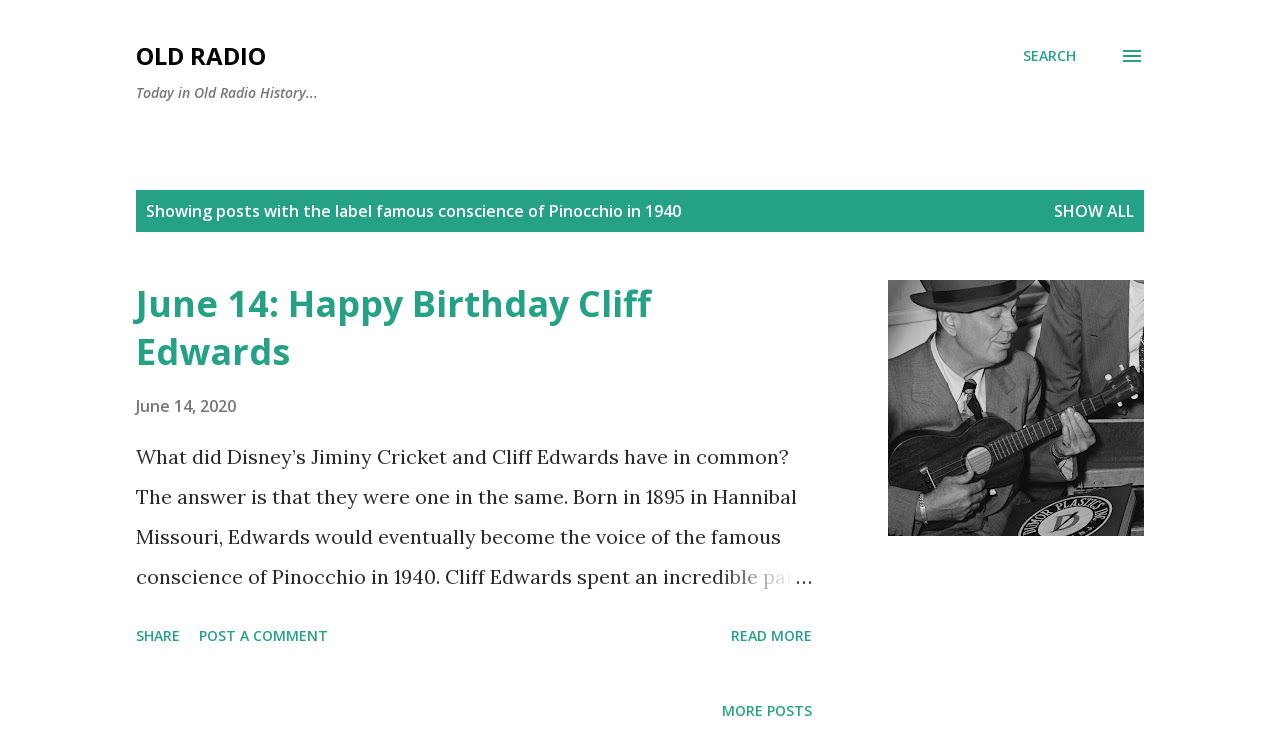

--- FILE ---
content_type: text/html; charset=UTF-8
request_url: https://www.oldradio.org/search/label/famous%20conscience%20of%20Pinocchio%20in%201940
body_size: 62894
content:
<!DOCTYPE html>
<html dir='ltr' lang='en'>
<head>
<meta content='width=device-width, initial-scale=1' name='viewport'/>
<title>Old Radio</title>
<meta content='text/html; charset=UTF-8' http-equiv='Content-Type'/>
<!-- Chrome, Firefox OS and Opera -->
<meta content='#ffffff' name='theme-color'/>
<!-- Windows Phone -->
<meta content='#ffffff' name='msapplication-navbutton-color'/>
<meta content='blogger' name='generator'/>
<link href='https://www.oldradio.org/favicon.ico' rel='icon' type='image/x-icon'/>
<link href='https://www.oldradio.org/search/label/famous%20conscience%20of%20Pinocchio%20in%201940' rel='canonical'/>
<link rel="alternate" type="application/atom+xml" title="Old Radio - Atom" href="https://www.oldradio.org/feeds/posts/default" />
<link rel="alternate" type="application/rss+xml" title="Old Radio - RSS" href="https://www.oldradio.org/feeds/posts/default?alt=rss" />
<link rel="service.post" type="application/atom+xml" title="Old Radio - Atom" href="https://www.blogger.com/feeds/4947609137565728205/posts/default" />
<!--Can't find substitution for tag [blog.ieCssRetrofitLinks]-->
<meta content='https://www.oldradio.org/search/label/famous%20conscience%20of%20Pinocchio%20in%201940' property='og:url'/>
<meta content='Old Radio' property='og:title'/>
<meta content='Today in Old Radio History...' property='og:description'/>
<meta content='https://blogger.googleusercontent.com/img/b/R29vZ2xl/AVvXsEghaZWY7s-jXuWigKBmxpkwcyH25ZBk8yQTZLltQGRP6M6gns7sXB8TtKrgFPDeWOYvTXBTyWnwmviJOT0ZFbS2M9zGU4osuihu2HZJXMQH6shmMoE6qu4jWLHeFmQbjEMgZF0zqn0czBYV/w1200-h630-p-k-no-nu/Cliff+Edwards.jpg' property='og:image'/>
<style type='text/css'>@font-face{font-family:'Lora';font-style:normal;font-weight:400;font-display:swap;src:url(//fonts.gstatic.com/s/lora/v37/0QI6MX1D_JOuGQbT0gvTJPa787weuxJMkq18ndeYxZ2JTg.woff2)format('woff2');unicode-range:U+0460-052F,U+1C80-1C8A,U+20B4,U+2DE0-2DFF,U+A640-A69F,U+FE2E-FE2F;}@font-face{font-family:'Lora';font-style:normal;font-weight:400;font-display:swap;src:url(//fonts.gstatic.com/s/lora/v37/0QI6MX1D_JOuGQbT0gvTJPa787weuxJFkq18ndeYxZ2JTg.woff2)format('woff2');unicode-range:U+0301,U+0400-045F,U+0490-0491,U+04B0-04B1,U+2116;}@font-face{font-family:'Lora';font-style:normal;font-weight:400;font-display:swap;src:url(//fonts.gstatic.com/s/lora/v37/0QI6MX1D_JOuGQbT0gvTJPa787weuxI9kq18ndeYxZ2JTg.woff2)format('woff2');unicode-range:U+0302-0303,U+0305,U+0307-0308,U+0310,U+0312,U+0315,U+031A,U+0326-0327,U+032C,U+032F-0330,U+0332-0333,U+0338,U+033A,U+0346,U+034D,U+0391-03A1,U+03A3-03A9,U+03B1-03C9,U+03D1,U+03D5-03D6,U+03F0-03F1,U+03F4-03F5,U+2016-2017,U+2034-2038,U+203C,U+2040,U+2043,U+2047,U+2050,U+2057,U+205F,U+2070-2071,U+2074-208E,U+2090-209C,U+20D0-20DC,U+20E1,U+20E5-20EF,U+2100-2112,U+2114-2115,U+2117-2121,U+2123-214F,U+2190,U+2192,U+2194-21AE,U+21B0-21E5,U+21F1-21F2,U+21F4-2211,U+2213-2214,U+2216-22FF,U+2308-230B,U+2310,U+2319,U+231C-2321,U+2336-237A,U+237C,U+2395,U+239B-23B7,U+23D0,U+23DC-23E1,U+2474-2475,U+25AF,U+25B3,U+25B7,U+25BD,U+25C1,U+25CA,U+25CC,U+25FB,U+266D-266F,U+27C0-27FF,U+2900-2AFF,U+2B0E-2B11,U+2B30-2B4C,U+2BFE,U+3030,U+FF5B,U+FF5D,U+1D400-1D7FF,U+1EE00-1EEFF;}@font-face{font-family:'Lora';font-style:normal;font-weight:400;font-display:swap;src:url(//fonts.gstatic.com/s/lora/v37/0QI6MX1D_JOuGQbT0gvTJPa787weuxIvkq18ndeYxZ2JTg.woff2)format('woff2');unicode-range:U+0001-000C,U+000E-001F,U+007F-009F,U+20DD-20E0,U+20E2-20E4,U+2150-218F,U+2190,U+2192,U+2194-2199,U+21AF,U+21E6-21F0,U+21F3,U+2218-2219,U+2299,U+22C4-22C6,U+2300-243F,U+2440-244A,U+2460-24FF,U+25A0-27BF,U+2800-28FF,U+2921-2922,U+2981,U+29BF,U+29EB,U+2B00-2BFF,U+4DC0-4DFF,U+FFF9-FFFB,U+10140-1018E,U+10190-1019C,U+101A0,U+101D0-101FD,U+102E0-102FB,U+10E60-10E7E,U+1D2C0-1D2D3,U+1D2E0-1D37F,U+1F000-1F0FF,U+1F100-1F1AD,U+1F1E6-1F1FF,U+1F30D-1F30F,U+1F315,U+1F31C,U+1F31E,U+1F320-1F32C,U+1F336,U+1F378,U+1F37D,U+1F382,U+1F393-1F39F,U+1F3A7-1F3A8,U+1F3AC-1F3AF,U+1F3C2,U+1F3C4-1F3C6,U+1F3CA-1F3CE,U+1F3D4-1F3E0,U+1F3ED,U+1F3F1-1F3F3,U+1F3F5-1F3F7,U+1F408,U+1F415,U+1F41F,U+1F426,U+1F43F,U+1F441-1F442,U+1F444,U+1F446-1F449,U+1F44C-1F44E,U+1F453,U+1F46A,U+1F47D,U+1F4A3,U+1F4B0,U+1F4B3,U+1F4B9,U+1F4BB,U+1F4BF,U+1F4C8-1F4CB,U+1F4D6,U+1F4DA,U+1F4DF,U+1F4E3-1F4E6,U+1F4EA-1F4ED,U+1F4F7,U+1F4F9-1F4FB,U+1F4FD-1F4FE,U+1F503,U+1F507-1F50B,U+1F50D,U+1F512-1F513,U+1F53E-1F54A,U+1F54F-1F5FA,U+1F610,U+1F650-1F67F,U+1F687,U+1F68D,U+1F691,U+1F694,U+1F698,U+1F6AD,U+1F6B2,U+1F6B9-1F6BA,U+1F6BC,U+1F6C6-1F6CF,U+1F6D3-1F6D7,U+1F6E0-1F6EA,U+1F6F0-1F6F3,U+1F6F7-1F6FC,U+1F700-1F7FF,U+1F800-1F80B,U+1F810-1F847,U+1F850-1F859,U+1F860-1F887,U+1F890-1F8AD,U+1F8B0-1F8BB,U+1F8C0-1F8C1,U+1F900-1F90B,U+1F93B,U+1F946,U+1F984,U+1F996,U+1F9E9,U+1FA00-1FA6F,U+1FA70-1FA7C,U+1FA80-1FA89,U+1FA8F-1FAC6,U+1FACE-1FADC,U+1FADF-1FAE9,U+1FAF0-1FAF8,U+1FB00-1FBFF;}@font-face{font-family:'Lora';font-style:normal;font-weight:400;font-display:swap;src:url(//fonts.gstatic.com/s/lora/v37/0QI6MX1D_JOuGQbT0gvTJPa787weuxJOkq18ndeYxZ2JTg.woff2)format('woff2');unicode-range:U+0102-0103,U+0110-0111,U+0128-0129,U+0168-0169,U+01A0-01A1,U+01AF-01B0,U+0300-0301,U+0303-0304,U+0308-0309,U+0323,U+0329,U+1EA0-1EF9,U+20AB;}@font-face{font-family:'Lora';font-style:normal;font-weight:400;font-display:swap;src:url(//fonts.gstatic.com/s/lora/v37/0QI6MX1D_JOuGQbT0gvTJPa787weuxJPkq18ndeYxZ2JTg.woff2)format('woff2');unicode-range:U+0100-02BA,U+02BD-02C5,U+02C7-02CC,U+02CE-02D7,U+02DD-02FF,U+0304,U+0308,U+0329,U+1D00-1DBF,U+1E00-1E9F,U+1EF2-1EFF,U+2020,U+20A0-20AB,U+20AD-20C0,U+2113,U+2C60-2C7F,U+A720-A7FF;}@font-face{font-family:'Lora';font-style:normal;font-weight:400;font-display:swap;src:url(//fonts.gstatic.com/s/lora/v37/0QI6MX1D_JOuGQbT0gvTJPa787weuxJBkq18ndeYxZ0.woff2)format('woff2');unicode-range:U+0000-00FF,U+0131,U+0152-0153,U+02BB-02BC,U+02C6,U+02DA,U+02DC,U+0304,U+0308,U+0329,U+2000-206F,U+20AC,U+2122,U+2191,U+2193,U+2212,U+2215,U+FEFF,U+FFFD;}@font-face{font-family:'Open Sans';font-style:italic;font-weight:600;font-stretch:100%;font-display:swap;src:url(//fonts.gstatic.com/s/opensans/v44/memQYaGs126MiZpBA-UFUIcVXSCEkx2cmqvXlWq8tWZ0Pw86hd0RkxhjWV0ewIMUdjFXmSU_.woff2)format('woff2');unicode-range:U+0460-052F,U+1C80-1C8A,U+20B4,U+2DE0-2DFF,U+A640-A69F,U+FE2E-FE2F;}@font-face{font-family:'Open Sans';font-style:italic;font-weight:600;font-stretch:100%;font-display:swap;src:url(//fonts.gstatic.com/s/opensans/v44/memQYaGs126MiZpBA-UFUIcVXSCEkx2cmqvXlWq8tWZ0Pw86hd0RkxhjWVQewIMUdjFXmSU_.woff2)format('woff2');unicode-range:U+0301,U+0400-045F,U+0490-0491,U+04B0-04B1,U+2116;}@font-face{font-family:'Open Sans';font-style:italic;font-weight:600;font-stretch:100%;font-display:swap;src:url(//fonts.gstatic.com/s/opensans/v44/memQYaGs126MiZpBA-UFUIcVXSCEkx2cmqvXlWq8tWZ0Pw86hd0RkxhjWVwewIMUdjFXmSU_.woff2)format('woff2');unicode-range:U+1F00-1FFF;}@font-face{font-family:'Open Sans';font-style:italic;font-weight:600;font-stretch:100%;font-display:swap;src:url(//fonts.gstatic.com/s/opensans/v44/memQYaGs126MiZpBA-UFUIcVXSCEkx2cmqvXlWq8tWZ0Pw86hd0RkxhjWVMewIMUdjFXmSU_.woff2)format('woff2');unicode-range:U+0370-0377,U+037A-037F,U+0384-038A,U+038C,U+038E-03A1,U+03A3-03FF;}@font-face{font-family:'Open Sans';font-style:italic;font-weight:600;font-stretch:100%;font-display:swap;src:url(//fonts.gstatic.com/s/opensans/v44/memQYaGs126MiZpBA-UFUIcVXSCEkx2cmqvXlWq8tWZ0Pw86hd0RkxhjWVIewIMUdjFXmSU_.woff2)format('woff2');unicode-range:U+0307-0308,U+0590-05FF,U+200C-2010,U+20AA,U+25CC,U+FB1D-FB4F;}@font-face{font-family:'Open Sans';font-style:italic;font-weight:600;font-stretch:100%;font-display:swap;src:url(//fonts.gstatic.com/s/opensans/v44/memQYaGs126MiZpBA-UFUIcVXSCEkx2cmqvXlWq8tWZ0Pw86hd0RkxhjWSwewIMUdjFXmSU_.woff2)format('woff2');unicode-range:U+0302-0303,U+0305,U+0307-0308,U+0310,U+0312,U+0315,U+031A,U+0326-0327,U+032C,U+032F-0330,U+0332-0333,U+0338,U+033A,U+0346,U+034D,U+0391-03A1,U+03A3-03A9,U+03B1-03C9,U+03D1,U+03D5-03D6,U+03F0-03F1,U+03F4-03F5,U+2016-2017,U+2034-2038,U+203C,U+2040,U+2043,U+2047,U+2050,U+2057,U+205F,U+2070-2071,U+2074-208E,U+2090-209C,U+20D0-20DC,U+20E1,U+20E5-20EF,U+2100-2112,U+2114-2115,U+2117-2121,U+2123-214F,U+2190,U+2192,U+2194-21AE,U+21B0-21E5,U+21F1-21F2,U+21F4-2211,U+2213-2214,U+2216-22FF,U+2308-230B,U+2310,U+2319,U+231C-2321,U+2336-237A,U+237C,U+2395,U+239B-23B7,U+23D0,U+23DC-23E1,U+2474-2475,U+25AF,U+25B3,U+25B7,U+25BD,U+25C1,U+25CA,U+25CC,U+25FB,U+266D-266F,U+27C0-27FF,U+2900-2AFF,U+2B0E-2B11,U+2B30-2B4C,U+2BFE,U+3030,U+FF5B,U+FF5D,U+1D400-1D7FF,U+1EE00-1EEFF;}@font-face{font-family:'Open Sans';font-style:italic;font-weight:600;font-stretch:100%;font-display:swap;src:url(//fonts.gstatic.com/s/opensans/v44/memQYaGs126MiZpBA-UFUIcVXSCEkx2cmqvXlWq8tWZ0Pw86hd0RkxhjWT4ewIMUdjFXmSU_.woff2)format('woff2');unicode-range:U+0001-000C,U+000E-001F,U+007F-009F,U+20DD-20E0,U+20E2-20E4,U+2150-218F,U+2190,U+2192,U+2194-2199,U+21AF,U+21E6-21F0,U+21F3,U+2218-2219,U+2299,U+22C4-22C6,U+2300-243F,U+2440-244A,U+2460-24FF,U+25A0-27BF,U+2800-28FF,U+2921-2922,U+2981,U+29BF,U+29EB,U+2B00-2BFF,U+4DC0-4DFF,U+FFF9-FFFB,U+10140-1018E,U+10190-1019C,U+101A0,U+101D0-101FD,U+102E0-102FB,U+10E60-10E7E,U+1D2C0-1D2D3,U+1D2E0-1D37F,U+1F000-1F0FF,U+1F100-1F1AD,U+1F1E6-1F1FF,U+1F30D-1F30F,U+1F315,U+1F31C,U+1F31E,U+1F320-1F32C,U+1F336,U+1F378,U+1F37D,U+1F382,U+1F393-1F39F,U+1F3A7-1F3A8,U+1F3AC-1F3AF,U+1F3C2,U+1F3C4-1F3C6,U+1F3CA-1F3CE,U+1F3D4-1F3E0,U+1F3ED,U+1F3F1-1F3F3,U+1F3F5-1F3F7,U+1F408,U+1F415,U+1F41F,U+1F426,U+1F43F,U+1F441-1F442,U+1F444,U+1F446-1F449,U+1F44C-1F44E,U+1F453,U+1F46A,U+1F47D,U+1F4A3,U+1F4B0,U+1F4B3,U+1F4B9,U+1F4BB,U+1F4BF,U+1F4C8-1F4CB,U+1F4D6,U+1F4DA,U+1F4DF,U+1F4E3-1F4E6,U+1F4EA-1F4ED,U+1F4F7,U+1F4F9-1F4FB,U+1F4FD-1F4FE,U+1F503,U+1F507-1F50B,U+1F50D,U+1F512-1F513,U+1F53E-1F54A,U+1F54F-1F5FA,U+1F610,U+1F650-1F67F,U+1F687,U+1F68D,U+1F691,U+1F694,U+1F698,U+1F6AD,U+1F6B2,U+1F6B9-1F6BA,U+1F6BC,U+1F6C6-1F6CF,U+1F6D3-1F6D7,U+1F6E0-1F6EA,U+1F6F0-1F6F3,U+1F6F7-1F6FC,U+1F700-1F7FF,U+1F800-1F80B,U+1F810-1F847,U+1F850-1F859,U+1F860-1F887,U+1F890-1F8AD,U+1F8B0-1F8BB,U+1F8C0-1F8C1,U+1F900-1F90B,U+1F93B,U+1F946,U+1F984,U+1F996,U+1F9E9,U+1FA00-1FA6F,U+1FA70-1FA7C,U+1FA80-1FA89,U+1FA8F-1FAC6,U+1FACE-1FADC,U+1FADF-1FAE9,U+1FAF0-1FAF8,U+1FB00-1FBFF;}@font-face{font-family:'Open Sans';font-style:italic;font-weight:600;font-stretch:100%;font-display:swap;src:url(//fonts.gstatic.com/s/opensans/v44/memQYaGs126MiZpBA-UFUIcVXSCEkx2cmqvXlWq8tWZ0Pw86hd0RkxhjWV8ewIMUdjFXmSU_.woff2)format('woff2');unicode-range:U+0102-0103,U+0110-0111,U+0128-0129,U+0168-0169,U+01A0-01A1,U+01AF-01B0,U+0300-0301,U+0303-0304,U+0308-0309,U+0323,U+0329,U+1EA0-1EF9,U+20AB;}@font-face{font-family:'Open Sans';font-style:italic;font-weight:600;font-stretch:100%;font-display:swap;src:url(//fonts.gstatic.com/s/opensans/v44/memQYaGs126MiZpBA-UFUIcVXSCEkx2cmqvXlWq8tWZ0Pw86hd0RkxhjWV4ewIMUdjFXmSU_.woff2)format('woff2');unicode-range:U+0100-02BA,U+02BD-02C5,U+02C7-02CC,U+02CE-02D7,U+02DD-02FF,U+0304,U+0308,U+0329,U+1D00-1DBF,U+1E00-1E9F,U+1EF2-1EFF,U+2020,U+20A0-20AB,U+20AD-20C0,U+2113,U+2C60-2C7F,U+A720-A7FF;}@font-face{font-family:'Open Sans';font-style:italic;font-weight:600;font-stretch:100%;font-display:swap;src:url(//fonts.gstatic.com/s/opensans/v44/memQYaGs126MiZpBA-UFUIcVXSCEkx2cmqvXlWq8tWZ0Pw86hd0RkxhjWVAewIMUdjFXmQ.woff2)format('woff2');unicode-range:U+0000-00FF,U+0131,U+0152-0153,U+02BB-02BC,U+02C6,U+02DA,U+02DC,U+0304,U+0308,U+0329,U+2000-206F,U+20AC,U+2122,U+2191,U+2193,U+2212,U+2215,U+FEFF,U+FFFD;}@font-face{font-family:'Open Sans';font-style:normal;font-weight:400;font-stretch:100%;font-display:swap;src:url(//fonts.gstatic.com/s/opensans/v44/memvYaGs126MiZpBA-UvWbX2vVnXBbObj2OVTSKmu0SC55K5gw.woff2)format('woff2');unicode-range:U+0460-052F,U+1C80-1C8A,U+20B4,U+2DE0-2DFF,U+A640-A69F,U+FE2E-FE2F;}@font-face{font-family:'Open Sans';font-style:normal;font-weight:400;font-stretch:100%;font-display:swap;src:url(//fonts.gstatic.com/s/opensans/v44/memvYaGs126MiZpBA-UvWbX2vVnXBbObj2OVTSumu0SC55K5gw.woff2)format('woff2');unicode-range:U+0301,U+0400-045F,U+0490-0491,U+04B0-04B1,U+2116;}@font-face{font-family:'Open Sans';font-style:normal;font-weight:400;font-stretch:100%;font-display:swap;src:url(//fonts.gstatic.com/s/opensans/v44/memvYaGs126MiZpBA-UvWbX2vVnXBbObj2OVTSOmu0SC55K5gw.woff2)format('woff2');unicode-range:U+1F00-1FFF;}@font-face{font-family:'Open Sans';font-style:normal;font-weight:400;font-stretch:100%;font-display:swap;src:url(//fonts.gstatic.com/s/opensans/v44/memvYaGs126MiZpBA-UvWbX2vVnXBbObj2OVTSymu0SC55K5gw.woff2)format('woff2');unicode-range:U+0370-0377,U+037A-037F,U+0384-038A,U+038C,U+038E-03A1,U+03A3-03FF;}@font-face{font-family:'Open Sans';font-style:normal;font-weight:400;font-stretch:100%;font-display:swap;src:url(//fonts.gstatic.com/s/opensans/v44/memvYaGs126MiZpBA-UvWbX2vVnXBbObj2OVTS2mu0SC55K5gw.woff2)format('woff2');unicode-range:U+0307-0308,U+0590-05FF,U+200C-2010,U+20AA,U+25CC,U+FB1D-FB4F;}@font-face{font-family:'Open Sans';font-style:normal;font-weight:400;font-stretch:100%;font-display:swap;src:url(//fonts.gstatic.com/s/opensans/v44/memvYaGs126MiZpBA-UvWbX2vVnXBbObj2OVTVOmu0SC55K5gw.woff2)format('woff2');unicode-range:U+0302-0303,U+0305,U+0307-0308,U+0310,U+0312,U+0315,U+031A,U+0326-0327,U+032C,U+032F-0330,U+0332-0333,U+0338,U+033A,U+0346,U+034D,U+0391-03A1,U+03A3-03A9,U+03B1-03C9,U+03D1,U+03D5-03D6,U+03F0-03F1,U+03F4-03F5,U+2016-2017,U+2034-2038,U+203C,U+2040,U+2043,U+2047,U+2050,U+2057,U+205F,U+2070-2071,U+2074-208E,U+2090-209C,U+20D0-20DC,U+20E1,U+20E5-20EF,U+2100-2112,U+2114-2115,U+2117-2121,U+2123-214F,U+2190,U+2192,U+2194-21AE,U+21B0-21E5,U+21F1-21F2,U+21F4-2211,U+2213-2214,U+2216-22FF,U+2308-230B,U+2310,U+2319,U+231C-2321,U+2336-237A,U+237C,U+2395,U+239B-23B7,U+23D0,U+23DC-23E1,U+2474-2475,U+25AF,U+25B3,U+25B7,U+25BD,U+25C1,U+25CA,U+25CC,U+25FB,U+266D-266F,U+27C0-27FF,U+2900-2AFF,U+2B0E-2B11,U+2B30-2B4C,U+2BFE,U+3030,U+FF5B,U+FF5D,U+1D400-1D7FF,U+1EE00-1EEFF;}@font-face{font-family:'Open Sans';font-style:normal;font-weight:400;font-stretch:100%;font-display:swap;src:url(//fonts.gstatic.com/s/opensans/v44/memvYaGs126MiZpBA-UvWbX2vVnXBbObj2OVTUGmu0SC55K5gw.woff2)format('woff2');unicode-range:U+0001-000C,U+000E-001F,U+007F-009F,U+20DD-20E0,U+20E2-20E4,U+2150-218F,U+2190,U+2192,U+2194-2199,U+21AF,U+21E6-21F0,U+21F3,U+2218-2219,U+2299,U+22C4-22C6,U+2300-243F,U+2440-244A,U+2460-24FF,U+25A0-27BF,U+2800-28FF,U+2921-2922,U+2981,U+29BF,U+29EB,U+2B00-2BFF,U+4DC0-4DFF,U+FFF9-FFFB,U+10140-1018E,U+10190-1019C,U+101A0,U+101D0-101FD,U+102E0-102FB,U+10E60-10E7E,U+1D2C0-1D2D3,U+1D2E0-1D37F,U+1F000-1F0FF,U+1F100-1F1AD,U+1F1E6-1F1FF,U+1F30D-1F30F,U+1F315,U+1F31C,U+1F31E,U+1F320-1F32C,U+1F336,U+1F378,U+1F37D,U+1F382,U+1F393-1F39F,U+1F3A7-1F3A8,U+1F3AC-1F3AF,U+1F3C2,U+1F3C4-1F3C6,U+1F3CA-1F3CE,U+1F3D4-1F3E0,U+1F3ED,U+1F3F1-1F3F3,U+1F3F5-1F3F7,U+1F408,U+1F415,U+1F41F,U+1F426,U+1F43F,U+1F441-1F442,U+1F444,U+1F446-1F449,U+1F44C-1F44E,U+1F453,U+1F46A,U+1F47D,U+1F4A3,U+1F4B0,U+1F4B3,U+1F4B9,U+1F4BB,U+1F4BF,U+1F4C8-1F4CB,U+1F4D6,U+1F4DA,U+1F4DF,U+1F4E3-1F4E6,U+1F4EA-1F4ED,U+1F4F7,U+1F4F9-1F4FB,U+1F4FD-1F4FE,U+1F503,U+1F507-1F50B,U+1F50D,U+1F512-1F513,U+1F53E-1F54A,U+1F54F-1F5FA,U+1F610,U+1F650-1F67F,U+1F687,U+1F68D,U+1F691,U+1F694,U+1F698,U+1F6AD,U+1F6B2,U+1F6B9-1F6BA,U+1F6BC,U+1F6C6-1F6CF,U+1F6D3-1F6D7,U+1F6E0-1F6EA,U+1F6F0-1F6F3,U+1F6F7-1F6FC,U+1F700-1F7FF,U+1F800-1F80B,U+1F810-1F847,U+1F850-1F859,U+1F860-1F887,U+1F890-1F8AD,U+1F8B0-1F8BB,U+1F8C0-1F8C1,U+1F900-1F90B,U+1F93B,U+1F946,U+1F984,U+1F996,U+1F9E9,U+1FA00-1FA6F,U+1FA70-1FA7C,U+1FA80-1FA89,U+1FA8F-1FAC6,U+1FACE-1FADC,U+1FADF-1FAE9,U+1FAF0-1FAF8,U+1FB00-1FBFF;}@font-face{font-family:'Open Sans';font-style:normal;font-weight:400;font-stretch:100%;font-display:swap;src:url(//fonts.gstatic.com/s/opensans/v44/memvYaGs126MiZpBA-UvWbX2vVnXBbObj2OVTSCmu0SC55K5gw.woff2)format('woff2');unicode-range:U+0102-0103,U+0110-0111,U+0128-0129,U+0168-0169,U+01A0-01A1,U+01AF-01B0,U+0300-0301,U+0303-0304,U+0308-0309,U+0323,U+0329,U+1EA0-1EF9,U+20AB;}@font-face{font-family:'Open Sans';font-style:normal;font-weight:400;font-stretch:100%;font-display:swap;src:url(//fonts.gstatic.com/s/opensans/v44/memvYaGs126MiZpBA-UvWbX2vVnXBbObj2OVTSGmu0SC55K5gw.woff2)format('woff2');unicode-range:U+0100-02BA,U+02BD-02C5,U+02C7-02CC,U+02CE-02D7,U+02DD-02FF,U+0304,U+0308,U+0329,U+1D00-1DBF,U+1E00-1E9F,U+1EF2-1EFF,U+2020,U+20A0-20AB,U+20AD-20C0,U+2113,U+2C60-2C7F,U+A720-A7FF;}@font-face{font-family:'Open Sans';font-style:normal;font-weight:400;font-stretch:100%;font-display:swap;src:url(//fonts.gstatic.com/s/opensans/v44/memvYaGs126MiZpBA-UvWbX2vVnXBbObj2OVTS-mu0SC55I.woff2)format('woff2');unicode-range:U+0000-00FF,U+0131,U+0152-0153,U+02BB-02BC,U+02C6,U+02DA,U+02DC,U+0304,U+0308,U+0329,U+2000-206F,U+20AC,U+2122,U+2191,U+2193,U+2212,U+2215,U+FEFF,U+FFFD;}@font-face{font-family:'Open Sans';font-style:normal;font-weight:600;font-stretch:100%;font-display:swap;src:url(//fonts.gstatic.com/s/opensans/v44/memvYaGs126MiZpBA-UvWbX2vVnXBbObj2OVTSKmu0SC55K5gw.woff2)format('woff2');unicode-range:U+0460-052F,U+1C80-1C8A,U+20B4,U+2DE0-2DFF,U+A640-A69F,U+FE2E-FE2F;}@font-face{font-family:'Open Sans';font-style:normal;font-weight:600;font-stretch:100%;font-display:swap;src:url(//fonts.gstatic.com/s/opensans/v44/memvYaGs126MiZpBA-UvWbX2vVnXBbObj2OVTSumu0SC55K5gw.woff2)format('woff2');unicode-range:U+0301,U+0400-045F,U+0490-0491,U+04B0-04B1,U+2116;}@font-face{font-family:'Open Sans';font-style:normal;font-weight:600;font-stretch:100%;font-display:swap;src:url(//fonts.gstatic.com/s/opensans/v44/memvYaGs126MiZpBA-UvWbX2vVnXBbObj2OVTSOmu0SC55K5gw.woff2)format('woff2');unicode-range:U+1F00-1FFF;}@font-face{font-family:'Open Sans';font-style:normal;font-weight:600;font-stretch:100%;font-display:swap;src:url(//fonts.gstatic.com/s/opensans/v44/memvYaGs126MiZpBA-UvWbX2vVnXBbObj2OVTSymu0SC55K5gw.woff2)format('woff2');unicode-range:U+0370-0377,U+037A-037F,U+0384-038A,U+038C,U+038E-03A1,U+03A3-03FF;}@font-face{font-family:'Open Sans';font-style:normal;font-weight:600;font-stretch:100%;font-display:swap;src:url(//fonts.gstatic.com/s/opensans/v44/memvYaGs126MiZpBA-UvWbX2vVnXBbObj2OVTS2mu0SC55K5gw.woff2)format('woff2');unicode-range:U+0307-0308,U+0590-05FF,U+200C-2010,U+20AA,U+25CC,U+FB1D-FB4F;}@font-face{font-family:'Open Sans';font-style:normal;font-weight:600;font-stretch:100%;font-display:swap;src:url(//fonts.gstatic.com/s/opensans/v44/memvYaGs126MiZpBA-UvWbX2vVnXBbObj2OVTVOmu0SC55K5gw.woff2)format('woff2');unicode-range:U+0302-0303,U+0305,U+0307-0308,U+0310,U+0312,U+0315,U+031A,U+0326-0327,U+032C,U+032F-0330,U+0332-0333,U+0338,U+033A,U+0346,U+034D,U+0391-03A1,U+03A3-03A9,U+03B1-03C9,U+03D1,U+03D5-03D6,U+03F0-03F1,U+03F4-03F5,U+2016-2017,U+2034-2038,U+203C,U+2040,U+2043,U+2047,U+2050,U+2057,U+205F,U+2070-2071,U+2074-208E,U+2090-209C,U+20D0-20DC,U+20E1,U+20E5-20EF,U+2100-2112,U+2114-2115,U+2117-2121,U+2123-214F,U+2190,U+2192,U+2194-21AE,U+21B0-21E5,U+21F1-21F2,U+21F4-2211,U+2213-2214,U+2216-22FF,U+2308-230B,U+2310,U+2319,U+231C-2321,U+2336-237A,U+237C,U+2395,U+239B-23B7,U+23D0,U+23DC-23E1,U+2474-2475,U+25AF,U+25B3,U+25B7,U+25BD,U+25C1,U+25CA,U+25CC,U+25FB,U+266D-266F,U+27C0-27FF,U+2900-2AFF,U+2B0E-2B11,U+2B30-2B4C,U+2BFE,U+3030,U+FF5B,U+FF5D,U+1D400-1D7FF,U+1EE00-1EEFF;}@font-face{font-family:'Open Sans';font-style:normal;font-weight:600;font-stretch:100%;font-display:swap;src:url(//fonts.gstatic.com/s/opensans/v44/memvYaGs126MiZpBA-UvWbX2vVnXBbObj2OVTUGmu0SC55K5gw.woff2)format('woff2');unicode-range:U+0001-000C,U+000E-001F,U+007F-009F,U+20DD-20E0,U+20E2-20E4,U+2150-218F,U+2190,U+2192,U+2194-2199,U+21AF,U+21E6-21F0,U+21F3,U+2218-2219,U+2299,U+22C4-22C6,U+2300-243F,U+2440-244A,U+2460-24FF,U+25A0-27BF,U+2800-28FF,U+2921-2922,U+2981,U+29BF,U+29EB,U+2B00-2BFF,U+4DC0-4DFF,U+FFF9-FFFB,U+10140-1018E,U+10190-1019C,U+101A0,U+101D0-101FD,U+102E0-102FB,U+10E60-10E7E,U+1D2C0-1D2D3,U+1D2E0-1D37F,U+1F000-1F0FF,U+1F100-1F1AD,U+1F1E6-1F1FF,U+1F30D-1F30F,U+1F315,U+1F31C,U+1F31E,U+1F320-1F32C,U+1F336,U+1F378,U+1F37D,U+1F382,U+1F393-1F39F,U+1F3A7-1F3A8,U+1F3AC-1F3AF,U+1F3C2,U+1F3C4-1F3C6,U+1F3CA-1F3CE,U+1F3D4-1F3E0,U+1F3ED,U+1F3F1-1F3F3,U+1F3F5-1F3F7,U+1F408,U+1F415,U+1F41F,U+1F426,U+1F43F,U+1F441-1F442,U+1F444,U+1F446-1F449,U+1F44C-1F44E,U+1F453,U+1F46A,U+1F47D,U+1F4A3,U+1F4B0,U+1F4B3,U+1F4B9,U+1F4BB,U+1F4BF,U+1F4C8-1F4CB,U+1F4D6,U+1F4DA,U+1F4DF,U+1F4E3-1F4E6,U+1F4EA-1F4ED,U+1F4F7,U+1F4F9-1F4FB,U+1F4FD-1F4FE,U+1F503,U+1F507-1F50B,U+1F50D,U+1F512-1F513,U+1F53E-1F54A,U+1F54F-1F5FA,U+1F610,U+1F650-1F67F,U+1F687,U+1F68D,U+1F691,U+1F694,U+1F698,U+1F6AD,U+1F6B2,U+1F6B9-1F6BA,U+1F6BC,U+1F6C6-1F6CF,U+1F6D3-1F6D7,U+1F6E0-1F6EA,U+1F6F0-1F6F3,U+1F6F7-1F6FC,U+1F700-1F7FF,U+1F800-1F80B,U+1F810-1F847,U+1F850-1F859,U+1F860-1F887,U+1F890-1F8AD,U+1F8B0-1F8BB,U+1F8C0-1F8C1,U+1F900-1F90B,U+1F93B,U+1F946,U+1F984,U+1F996,U+1F9E9,U+1FA00-1FA6F,U+1FA70-1FA7C,U+1FA80-1FA89,U+1FA8F-1FAC6,U+1FACE-1FADC,U+1FADF-1FAE9,U+1FAF0-1FAF8,U+1FB00-1FBFF;}@font-face{font-family:'Open Sans';font-style:normal;font-weight:600;font-stretch:100%;font-display:swap;src:url(//fonts.gstatic.com/s/opensans/v44/memvYaGs126MiZpBA-UvWbX2vVnXBbObj2OVTSCmu0SC55K5gw.woff2)format('woff2');unicode-range:U+0102-0103,U+0110-0111,U+0128-0129,U+0168-0169,U+01A0-01A1,U+01AF-01B0,U+0300-0301,U+0303-0304,U+0308-0309,U+0323,U+0329,U+1EA0-1EF9,U+20AB;}@font-face{font-family:'Open Sans';font-style:normal;font-weight:600;font-stretch:100%;font-display:swap;src:url(//fonts.gstatic.com/s/opensans/v44/memvYaGs126MiZpBA-UvWbX2vVnXBbObj2OVTSGmu0SC55K5gw.woff2)format('woff2');unicode-range:U+0100-02BA,U+02BD-02C5,U+02C7-02CC,U+02CE-02D7,U+02DD-02FF,U+0304,U+0308,U+0329,U+1D00-1DBF,U+1E00-1E9F,U+1EF2-1EFF,U+2020,U+20A0-20AB,U+20AD-20C0,U+2113,U+2C60-2C7F,U+A720-A7FF;}@font-face{font-family:'Open Sans';font-style:normal;font-weight:600;font-stretch:100%;font-display:swap;src:url(//fonts.gstatic.com/s/opensans/v44/memvYaGs126MiZpBA-UvWbX2vVnXBbObj2OVTS-mu0SC55I.woff2)format('woff2');unicode-range:U+0000-00FF,U+0131,U+0152-0153,U+02BB-02BC,U+02C6,U+02DA,U+02DC,U+0304,U+0308,U+0329,U+2000-206F,U+20AC,U+2122,U+2191,U+2193,U+2212,U+2215,U+FEFF,U+FFFD;}@font-face{font-family:'Open Sans';font-style:normal;font-weight:700;font-stretch:100%;font-display:swap;src:url(//fonts.gstatic.com/s/opensans/v44/memvYaGs126MiZpBA-UvWbX2vVnXBbObj2OVTSKmu0SC55K5gw.woff2)format('woff2');unicode-range:U+0460-052F,U+1C80-1C8A,U+20B4,U+2DE0-2DFF,U+A640-A69F,U+FE2E-FE2F;}@font-face{font-family:'Open Sans';font-style:normal;font-weight:700;font-stretch:100%;font-display:swap;src:url(//fonts.gstatic.com/s/opensans/v44/memvYaGs126MiZpBA-UvWbX2vVnXBbObj2OVTSumu0SC55K5gw.woff2)format('woff2');unicode-range:U+0301,U+0400-045F,U+0490-0491,U+04B0-04B1,U+2116;}@font-face{font-family:'Open Sans';font-style:normal;font-weight:700;font-stretch:100%;font-display:swap;src:url(//fonts.gstatic.com/s/opensans/v44/memvYaGs126MiZpBA-UvWbX2vVnXBbObj2OVTSOmu0SC55K5gw.woff2)format('woff2');unicode-range:U+1F00-1FFF;}@font-face{font-family:'Open Sans';font-style:normal;font-weight:700;font-stretch:100%;font-display:swap;src:url(//fonts.gstatic.com/s/opensans/v44/memvYaGs126MiZpBA-UvWbX2vVnXBbObj2OVTSymu0SC55K5gw.woff2)format('woff2');unicode-range:U+0370-0377,U+037A-037F,U+0384-038A,U+038C,U+038E-03A1,U+03A3-03FF;}@font-face{font-family:'Open Sans';font-style:normal;font-weight:700;font-stretch:100%;font-display:swap;src:url(//fonts.gstatic.com/s/opensans/v44/memvYaGs126MiZpBA-UvWbX2vVnXBbObj2OVTS2mu0SC55K5gw.woff2)format('woff2');unicode-range:U+0307-0308,U+0590-05FF,U+200C-2010,U+20AA,U+25CC,U+FB1D-FB4F;}@font-face{font-family:'Open Sans';font-style:normal;font-weight:700;font-stretch:100%;font-display:swap;src:url(//fonts.gstatic.com/s/opensans/v44/memvYaGs126MiZpBA-UvWbX2vVnXBbObj2OVTVOmu0SC55K5gw.woff2)format('woff2');unicode-range:U+0302-0303,U+0305,U+0307-0308,U+0310,U+0312,U+0315,U+031A,U+0326-0327,U+032C,U+032F-0330,U+0332-0333,U+0338,U+033A,U+0346,U+034D,U+0391-03A1,U+03A3-03A9,U+03B1-03C9,U+03D1,U+03D5-03D6,U+03F0-03F1,U+03F4-03F5,U+2016-2017,U+2034-2038,U+203C,U+2040,U+2043,U+2047,U+2050,U+2057,U+205F,U+2070-2071,U+2074-208E,U+2090-209C,U+20D0-20DC,U+20E1,U+20E5-20EF,U+2100-2112,U+2114-2115,U+2117-2121,U+2123-214F,U+2190,U+2192,U+2194-21AE,U+21B0-21E5,U+21F1-21F2,U+21F4-2211,U+2213-2214,U+2216-22FF,U+2308-230B,U+2310,U+2319,U+231C-2321,U+2336-237A,U+237C,U+2395,U+239B-23B7,U+23D0,U+23DC-23E1,U+2474-2475,U+25AF,U+25B3,U+25B7,U+25BD,U+25C1,U+25CA,U+25CC,U+25FB,U+266D-266F,U+27C0-27FF,U+2900-2AFF,U+2B0E-2B11,U+2B30-2B4C,U+2BFE,U+3030,U+FF5B,U+FF5D,U+1D400-1D7FF,U+1EE00-1EEFF;}@font-face{font-family:'Open Sans';font-style:normal;font-weight:700;font-stretch:100%;font-display:swap;src:url(//fonts.gstatic.com/s/opensans/v44/memvYaGs126MiZpBA-UvWbX2vVnXBbObj2OVTUGmu0SC55K5gw.woff2)format('woff2');unicode-range:U+0001-000C,U+000E-001F,U+007F-009F,U+20DD-20E0,U+20E2-20E4,U+2150-218F,U+2190,U+2192,U+2194-2199,U+21AF,U+21E6-21F0,U+21F3,U+2218-2219,U+2299,U+22C4-22C6,U+2300-243F,U+2440-244A,U+2460-24FF,U+25A0-27BF,U+2800-28FF,U+2921-2922,U+2981,U+29BF,U+29EB,U+2B00-2BFF,U+4DC0-4DFF,U+FFF9-FFFB,U+10140-1018E,U+10190-1019C,U+101A0,U+101D0-101FD,U+102E0-102FB,U+10E60-10E7E,U+1D2C0-1D2D3,U+1D2E0-1D37F,U+1F000-1F0FF,U+1F100-1F1AD,U+1F1E6-1F1FF,U+1F30D-1F30F,U+1F315,U+1F31C,U+1F31E,U+1F320-1F32C,U+1F336,U+1F378,U+1F37D,U+1F382,U+1F393-1F39F,U+1F3A7-1F3A8,U+1F3AC-1F3AF,U+1F3C2,U+1F3C4-1F3C6,U+1F3CA-1F3CE,U+1F3D4-1F3E0,U+1F3ED,U+1F3F1-1F3F3,U+1F3F5-1F3F7,U+1F408,U+1F415,U+1F41F,U+1F426,U+1F43F,U+1F441-1F442,U+1F444,U+1F446-1F449,U+1F44C-1F44E,U+1F453,U+1F46A,U+1F47D,U+1F4A3,U+1F4B0,U+1F4B3,U+1F4B9,U+1F4BB,U+1F4BF,U+1F4C8-1F4CB,U+1F4D6,U+1F4DA,U+1F4DF,U+1F4E3-1F4E6,U+1F4EA-1F4ED,U+1F4F7,U+1F4F9-1F4FB,U+1F4FD-1F4FE,U+1F503,U+1F507-1F50B,U+1F50D,U+1F512-1F513,U+1F53E-1F54A,U+1F54F-1F5FA,U+1F610,U+1F650-1F67F,U+1F687,U+1F68D,U+1F691,U+1F694,U+1F698,U+1F6AD,U+1F6B2,U+1F6B9-1F6BA,U+1F6BC,U+1F6C6-1F6CF,U+1F6D3-1F6D7,U+1F6E0-1F6EA,U+1F6F0-1F6F3,U+1F6F7-1F6FC,U+1F700-1F7FF,U+1F800-1F80B,U+1F810-1F847,U+1F850-1F859,U+1F860-1F887,U+1F890-1F8AD,U+1F8B0-1F8BB,U+1F8C0-1F8C1,U+1F900-1F90B,U+1F93B,U+1F946,U+1F984,U+1F996,U+1F9E9,U+1FA00-1FA6F,U+1FA70-1FA7C,U+1FA80-1FA89,U+1FA8F-1FAC6,U+1FACE-1FADC,U+1FADF-1FAE9,U+1FAF0-1FAF8,U+1FB00-1FBFF;}@font-face{font-family:'Open Sans';font-style:normal;font-weight:700;font-stretch:100%;font-display:swap;src:url(//fonts.gstatic.com/s/opensans/v44/memvYaGs126MiZpBA-UvWbX2vVnXBbObj2OVTSCmu0SC55K5gw.woff2)format('woff2');unicode-range:U+0102-0103,U+0110-0111,U+0128-0129,U+0168-0169,U+01A0-01A1,U+01AF-01B0,U+0300-0301,U+0303-0304,U+0308-0309,U+0323,U+0329,U+1EA0-1EF9,U+20AB;}@font-face{font-family:'Open Sans';font-style:normal;font-weight:700;font-stretch:100%;font-display:swap;src:url(//fonts.gstatic.com/s/opensans/v44/memvYaGs126MiZpBA-UvWbX2vVnXBbObj2OVTSGmu0SC55K5gw.woff2)format('woff2');unicode-range:U+0100-02BA,U+02BD-02C5,U+02C7-02CC,U+02CE-02D7,U+02DD-02FF,U+0304,U+0308,U+0329,U+1D00-1DBF,U+1E00-1E9F,U+1EF2-1EFF,U+2020,U+20A0-20AB,U+20AD-20C0,U+2113,U+2C60-2C7F,U+A720-A7FF;}@font-face{font-family:'Open Sans';font-style:normal;font-weight:700;font-stretch:100%;font-display:swap;src:url(//fonts.gstatic.com/s/opensans/v44/memvYaGs126MiZpBA-UvWbX2vVnXBbObj2OVTS-mu0SC55I.woff2)format('woff2');unicode-range:U+0000-00FF,U+0131,U+0152-0153,U+02BB-02BC,U+02C6,U+02DA,U+02DC,U+0304,U+0308,U+0329,U+2000-206F,U+20AC,U+2122,U+2191,U+2193,U+2212,U+2215,U+FEFF,U+FFFD;}</style>
<style id='page-skin-1' type='text/css'><!--
/*! normalize.css v3.0.1 | MIT License | git.io/normalize */html{font-family:sans-serif;-ms-text-size-adjust:100%;-webkit-text-size-adjust:100%}body{margin:0}article,aside,details,figcaption,figure,footer,header,hgroup,main,nav,section,summary{display:block}audio,canvas,progress,video{display:inline-block;vertical-align:baseline}audio:not([controls]){display:none;height:0}[hidden],template{display:none}a{background:transparent}a:active,a:hover{outline:0}abbr[title]{border-bottom:1px dotted}b,strong{font-weight:bold}dfn{font-style:italic}h1{font-size:2em;margin:.67em 0}mark{background:#ff0;color:#000}small{font-size:80%}sub,sup{font-size:75%;line-height:0;position:relative;vertical-align:baseline}sup{top:-0.5em}sub{bottom:-0.25em}img{border:0}svg:not(:root){overflow:hidden}figure{margin:1em 40px}hr{-moz-box-sizing:content-box;box-sizing:content-box;height:0}pre{overflow:auto}code,kbd,pre,samp{font-family:monospace,monospace;font-size:1em}button,input,optgroup,select,textarea{color:inherit;font:inherit;margin:0}button{overflow:visible}button,select{text-transform:none}button,html input[type="button"],input[type="reset"],input[type="submit"]{-webkit-appearance:button;cursor:pointer}button[disabled],html input[disabled]{cursor:default}button::-moz-focus-inner,input::-moz-focus-inner{border:0;padding:0}input{line-height:normal}input[type="checkbox"],input[type="radio"]{box-sizing:border-box;padding:0}input[type="number"]::-webkit-inner-spin-button,input[type="number"]::-webkit-outer-spin-button{height:auto}input[type="search"]{-webkit-appearance:textfield;-moz-box-sizing:content-box;-webkit-box-sizing:content-box;box-sizing:content-box}input[type="search"]::-webkit-search-cancel-button,input[type="search"]::-webkit-search-decoration{-webkit-appearance:none}fieldset{border:1px solid #c0c0c0;margin:0 2px;padding:.35em .625em .75em}legend{border:0;padding:0}textarea{overflow:auto}optgroup{font-weight:bold}table{border-collapse:collapse;border-spacing:0}td,th{padding:0}
body{
overflow-wrap:break-word;
word-break:break-word;
word-wrap:break-word
}
.hidden{
display:none
}
.invisible{
visibility:hidden
}
.container::after,.float-container::after{
clear:both;
content:"";
display:table
}
.clearboth{
clear:both
}
#comments .comment .comment-actions,.subscribe-popup .FollowByEmail .follow-by-email-submit,.widget.Profile .profile-link{
background:0 0;
border:0;
box-shadow:none;
color:#25a186;
cursor:pointer;
font-size:14px;
font-weight:700;
outline:0;
text-decoration:none;
text-transform:uppercase;
width:auto
}
.dim-overlay{
background-color:rgba(0,0,0,.54);
height:100vh;
left:0;
position:fixed;
top:0;
width:100%
}
#sharing-dim-overlay{
background-color:transparent
}
input::-ms-clear{
display:none
}
.blogger-logo,.svg-icon-24.blogger-logo{
fill:#ff9800;
opacity:1
}
.loading-spinner-large{
-webkit-animation:mspin-rotate 1.568s infinite linear;
animation:mspin-rotate 1.568s infinite linear;
height:48px;
overflow:hidden;
position:absolute;
width:48px;
z-index:200
}
.loading-spinner-large>div{
-webkit-animation:mspin-revrot 5332ms infinite steps(4);
animation:mspin-revrot 5332ms infinite steps(4)
}
.loading-spinner-large>div>div{
-webkit-animation:mspin-singlecolor-large-film 1333ms infinite steps(81);
animation:mspin-singlecolor-large-film 1333ms infinite steps(81);
background-size:100%;
height:48px;
width:3888px
}
.mspin-black-large>div>div,.mspin-grey_54-large>div>div{
background-image:url(https://www.blogblog.com/indie/mspin_black_large.svg)
}
.mspin-white-large>div>div{
background-image:url(https://www.blogblog.com/indie/mspin_white_large.svg)
}
.mspin-grey_54-large{
opacity:.54
}
@-webkit-keyframes mspin-singlecolor-large-film{
from{
-webkit-transform:translateX(0);
transform:translateX(0)
}
to{
-webkit-transform:translateX(-3888px);
transform:translateX(-3888px)
}
}
@keyframes mspin-singlecolor-large-film{
from{
-webkit-transform:translateX(0);
transform:translateX(0)
}
to{
-webkit-transform:translateX(-3888px);
transform:translateX(-3888px)
}
}
@-webkit-keyframes mspin-rotate{
from{
-webkit-transform:rotate(0);
transform:rotate(0)
}
to{
-webkit-transform:rotate(360deg);
transform:rotate(360deg)
}
}
@keyframes mspin-rotate{
from{
-webkit-transform:rotate(0);
transform:rotate(0)
}
to{
-webkit-transform:rotate(360deg);
transform:rotate(360deg)
}
}
@-webkit-keyframes mspin-revrot{
from{
-webkit-transform:rotate(0);
transform:rotate(0)
}
to{
-webkit-transform:rotate(-360deg);
transform:rotate(-360deg)
}
}
@keyframes mspin-revrot{
from{
-webkit-transform:rotate(0);
transform:rotate(0)
}
to{
-webkit-transform:rotate(-360deg);
transform:rotate(-360deg)
}
}
.skip-navigation{
background-color:#fff;
box-sizing:border-box;
color:#000;
display:block;
height:0;
left:0;
line-height:50px;
overflow:hidden;
padding-top:0;
position:fixed;
text-align:center;
top:0;
-webkit-transition:box-shadow .3s,height .3s,padding-top .3s;
transition:box-shadow .3s,height .3s,padding-top .3s;
width:100%;
z-index:900
}
.skip-navigation:focus{
box-shadow:0 4px 5px 0 rgba(0,0,0,.14),0 1px 10px 0 rgba(0,0,0,.12),0 2px 4px -1px rgba(0,0,0,.2);
height:50px
}
#main{
outline:0
}
.main-heading{
position:absolute;
clip:rect(1px,1px,1px,1px);
padding:0;
border:0;
height:1px;
width:1px;
overflow:hidden
}
.Attribution{
margin-top:1em;
text-align:center
}
.Attribution .blogger img,.Attribution .blogger svg{
vertical-align:bottom
}
.Attribution .blogger img{
margin-right:.5em
}
.Attribution div{
line-height:24px;
margin-top:.5em
}
.Attribution .copyright,.Attribution .image-attribution{
font-size:.7em;
margin-top:1.5em
}
.BLOG_mobile_video_class{
display:none
}
.bg-photo{
background-attachment:scroll!important
}
body .CSS_LIGHTBOX{
z-index:900
}
.extendable .show-less,.extendable .show-more{
border-color:#25a186;
color:#25a186;
margin-top:8px
}
.extendable .show-less.hidden,.extendable .show-more.hidden{
display:none
}
.inline-ad{
display:none;
max-width:100%;
overflow:hidden
}
.adsbygoogle{
display:block
}
#cookieChoiceInfo{
bottom:0;
top:auto
}
iframe.b-hbp-video{
border:0
}
.post-body img{
max-width:100%
}
.post-body iframe{
max-width:100%
}
.post-body a[imageanchor="1"]{
display:inline-block
}
.byline{
margin-right:1em
}
.byline:last-child{
margin-right:0
}
.link-copied-dialog{
max-width:520px;
outline:0
}
.link-copied-dialog .modal-dialog-buttons{
margin-top:8px
}
.link-copied-dialog .goog-buttonset-default{
background:0 0;
border:0
}
.link-copied-dialog .goog-buttonset-default:focus{
outline:0
}
.paging-control-container{
margin-bottom:16px
}
.paging-control-container .paging-control{
display:inline-block
}
.paging-control-container .comment-range-text::after,.paging-control-container .paging-control{
color:#25a186
}
.paging-control-container .comment-range-text,.paging-control-container .paging-control{
margin-right:8px
}
.paging-control-container .comment-range-text::after,.paging-control-container .paging-control::after{
content:"\b7";
cursor:default;
padding-left:8px;
pointer-events:none
}
.paging-control-container .comment-range-text:last-child::after,.paging-control-container .paging-control:last-child::after{
content:none
}
.byline.reactions iframe{
height:20px
}
.b-notification{
color:#000;
background-color:#fff;
border-bottom:solid 1px #000;
box-sizing:border-box;
padding:16px 32px;
text-align:center
}
.b-notification.visible{
-webkit-transition:margin-top .3s cubic-bezier(.4,0,.2,1);
transition:margin-top .3s cubic-bezier(.4,0,.2,1)
}
.b-notification.invisible{
position:absolute
}
.b-notification-close{
position:absolute;
right:8px;
top:8px
}
.no-posts-message{
line-height:40px;
text-align:center
}
@media screen and (max-width:968px){
body.item-view .post-body a[imageanchor="1"][style*="float: left;"],body.item-view .post-body a[imageanchor="1"][style*="float: right;"]{
float:none!important;
clear:none!important
}
body.item-view .post-body a[imageanchor="1"] img{
display:block;
height:auto;
margin:0 auto
}
body.item-view .post-body>.separator:first-child>a[imageanchor="1"]:first-child{
margin-top:20px
}
.post-body a[imageanchor]{
display:block
}
body.item-view .post-body a[imageanchor="1"]{
margin-left:0!important;
margin-right:0!important
}
body.item-view .post-body a[imageanchor="1"]+a[imageanchor="1"]{
margin-top:16px
}
}
.item-control{
display:none
}
#comments{
border-top:1px dashed rgba(0,0,0,.54);
margin-top:20px;
padding:20px
}
#comments .comment-thread ol{
margin:0;
padding-left:0;
padding-left:0
}
#comments .comment .comment-replybox-single,#comments .comment-thread .comment-replies{
margin-left:60px
}
#comments .comment-thread .thread-count{
display:none
}
#comments .comment{
list-style-type:none;
padding:0 0 30px;
position:relative
}
#comments .comment .comment{
padding-bottom:8px
}
.comment .avatar-image-container{
position:absolute
}
.comment .avatar-image-container img{
border-radius:50%
}
.avatar-image-container svg,.comment .avatar-image-container .avatar-icon{
border-radius:50%;
border:solid 1px #25a186;
box-sizing:border-box;
fill:#25a186;
height:35px;
margin:0;
padding:7px;
width:35px
}
.comment .comment-block{
margin-top:10px;
margin-left:60px;
padding-bottom:0
}
#comments .comment-author-header-wrapper{
margin-left:40px
}
#comments .comment .thread-expanded .comment-block{
padding-bottom:20px
}
#comments .comment .comment-header .user,#comments .comment .comment-header .user a{
color:#292929;
font-style:normal;
font-weight:700
}
#comments .comment .comment-actions{
bottom:0;
margin-bottom:15px;
position:absolute
}
#comments .comment .comment-actions>*{
margin-right:8px
}
#comments .comment .comment-header .datetime{
bottom:0;
color:rgba(0,0,0,0.54);
display:inline-block;
font-size:13px;
font-style:italic;
margin-left:8px
}
#comments .comment .comment-footer .comment-timestamp a,#comments .comment .comment-header .datetime a{
color:rgba(0,0,0,0.54)
}
#comments .comment .comment-content,.comment .comment-body{
margin-top:12px;
word-break:break-word
}
.comment-body{
margin-bottom:12px
}
#comments.embed[data-num-comments="0"]{
border:0;
margin-top:0;
padding-top:0
}
#comments.embed[data-num-comments="0"] #comment-post-message,#comments.embed[data-num-comments="0"] div.comment-form>p,#comments.embed[data-num-comments="0"] p.comment-footer{
display:none
}
#comment-editor-src{
display:none
}
.comments .comments-content .loadmore.loaded{
max-height:0;
opacity:0;
overflow:hidden
}
.extendable .remaining-items{
height:0;
overflow:hidden;
-webkit-transition:height .3s cubic-bezier(.4,0,.2,1);
transition:height .3s cubic-bezier(.4,0,.2,1)
}
.extendable .remaining-items.expanded{
height:auto
}
.svg-icon-24,.svg-icon-24-button{
cursor:pointer;
height:24px;
width:24px;
min-width:24px
}
.touch-icon{
margin:-12px;
padding:12px
}
.touch-icon:active,.touch-icon:focus{
background-color:rgba(153,153,153,.4);
border-radius:50%
}
svg:not(:root).touch-icon{
overflow:visible
}
html[dir=rtl] .rtl-reversible-icon{
-webkit-transform:scaleX(-1);
-ms-transform:scaleX(-1);
transform:scaleX(-1)
}
.svg-icon-24-button,.touch-icon-button{
background:0 0;
border:0;
margin:0;
outline:0;
padding:0
}
.touch-icon-button .touch-icon:active,.touch-icon-button .touch-icon:focus{
background-color:transparent
}
.touch-icon-button:active .touch-icon,.touch-icon-button:focus .touch-icon{
background-color:rgba(153,153,153,.4);
border-radius:50%
}
.Profile .default-avatar-wrapper .avatar-icon{
border-radius:50%;
border:solid 1px #000000;
box-sizing:border-box;
fill:#000000;
margin:0
}
.Profile .individual .default-avatar-wrapper .avatar-icon{
padding:25px
}
.Profile .individual .avatar-icon,.Profile .individual .profile-img{
height:120px;
width:120px
}
.Profile .team .default-avatar-wrapper .avatar-icon{
padding:8px
}
.Profile .team .avatar-icon,.Profile .team .default-avatar-wrapper,.Profile .team .profile-img{
height:40px;
width:40px
}
.snippet-container{
margin:0;
position:relative;
overflow:hidden
}
.snippet-fade{
bottom:0;
box-sizing:border-box;
position:absolute;
width:96px
}
.snippet-fade{
right:0
}
.snippet-fade:after{
content:"\2026"
}
.snippet-fade:after{
float:right
}
.post-bottom{
-webkit-box-align:center;
-webkit-align-items:center;
-ms-flex-align:center;
align-items:center;
display:-webkit-box;
display:-webkit-flex;
display:-ms-flexbox;
display:flex;
-webkit-flex-wrap:wrap;
-ms-flex-wrap:wrap;
flex-wrap:wrap
}
.post-footer{
-webkit-box-flex:1;
-webkit-flex:1 1 auto;
-ms-flex:1 1 auto;
flex:1 1 auto;
-webkit-flex-wrap:wrap;
-ms-flex-wrap:wrap;
flex-wrap:wrap;
-webkit-box-ordinal-group:2;
-webkit-order:1;
-ms-flex-order:1;
order:1
}
.post-footer>*{
-webkit-box-flex:0;
-webkit-flex:0 1 auto;
-ms-flex:0 1 auto;
flex:0 1 auto
}
.post-footer .byline:last-child{
margin-right:1em
}
.jump-link{
-webkit-box-flex:0;
-webkit-flex:0 0 auto;
-ms-flex:0 0 auto;
flex:0 0 auto;
-webkit-box-ordinal-group:3;
-webkit-order:2;
-ms-flex-order:2;
order:2
}
.centered-top-container.sticky{
left:0;
position:fixed;
right:0;
top:0;
width:auto;
z-index:8;
-webkit-transition-property:opacity,-webkit-transform;
transition-property:opacity,-webkit-transform;
transition-property:transform,opacity;
transition-property:transform,opacity,-webkit-transform;
-webkit-transition-duration:.2s;
transition-duration:.2s;
-webkit-transition-timing-function:cubic-bezier(.4,0,.2,1);
transition-timing-function:cubic-bezier(.4,0,.2,1)
}
.centered-top-placeholder{
display:none
}
.collapsed-header .centered-top-placeholder{
display:block
}
.centered-top-container .Header .replaced h1,.centered-top-placeholder .Header .replaced h1{
display:none
}
.centered-top-container.sticky .Header .replaced h1{
display:block
}
.centered-top-container.sticky .Header .header-widget{
background:0 0
}
.centered-top-container.sticky .Header .header-image-wrapper{
display:none
}
.centered-top-container img,.centered-top-placeholder img{
max-width:100%
}
.collapsible{
-webkit-transition:height .3s cubic-bezier(.4,0,.2,1);
transition:height .3s cubic-bezier(.4,0,.2,1)
}
.collapsible,.collapsible>summary{
display:block;
overflow:hidden
}
.collapsible>:not(summary){
display:none
}
.collapsible[open]>:not(summary){
display:block
}
.collapsible:focus,.collapsible>summary:focus{
outline:0
}
.collapsible>summary{
cursor:pointer;
display:block;
padding:0
}
.collapsible:focus>summary,.collapsible>summary:focus{
background-color:transparent
}
.collapsible>summary::-webkit-details-marker{
display:none
}
.collapsible-title{
-webkit-box-align:center;
-webkit-align-items:center;
-ms-flex-align:center;
align-items:center;
display:-webkit-box;
display:-webkit-flex;
display:-ms-flexbox;
display:flex
}
.collapsible-title .title{
-webkit-box-flex:1;
-webkit-flex:1 1 auto;
-ms-flex:1 1 auto;
flex:1 1 auto;
-webkit-box-ordinal-group:1;
-webkit-order:0;
-ms-flex-order:0;
order:0;
overflow:hidden;
text-overflow:ellipsis;
white-space:nowrap
}
.collapsible-title .chevron-down,.collapsible[open] .collapsible-title .chevron-up{
display:block
}
.collapsible-title .chevron-up,.collapsible[open] .collapsible-title .chevron-down{
display:none
}
.overflowable-container{
max-height:48px;
overflow:hidden;
position:relative
}
.overflow-button{
cursor:pointer
}
#overflowable-dim-overlay{
background:0 0
}
.overflow-popup{
box-shadow:0 2px 2px 0 rgba(0,0,0,.14),0 3px 1px -2px rgba(0,0,0,.2),0 1px 5px 0 rgba(0,0,0,.12);
background-color:#ffffff;
left:0;
max-width:calc(100% - 32px);
position:absolute;
top:0;
visibility:hidden;
z-index:101
}
.overflow-popup ul{
list-style:none
}
.overflow-popup .tabs li,.overflow-popup li{
display:block;
height:auto
}
.overflow-popup .tabs li{
padding-left:0;
padding-right:0
}
.overflow-button.hidden,.overflow-popup .tabs li.hidden,.overflow-popup li.hidden{
display:none
}
.ripple{
position:relative
}
.ripple>*{
z-index:1
}
.splash-wrapper{
bottom:0;
left:0;
overflow:hidden;
pointer-events:none;
position:absolute;
right:0;
top:0;
z-index:0
}
.splash{
background:#ccc;
border-radius:100%;
display:block;
opacity:.6;
position:absolute;
-webkit-transform:scale(0);
-ms-transform:scale(0);
transform:scale(0)
}
.splash.animate{
-webkit-animation:ripple-effect .4s linear;
animation:ripple-effect .4s linear
}
@-webkit-keyframes ripple-effect{
100%{
opacity:0;
-webkit-transform:scale(2.5);
transform:scale(2.5)
}
}
@keyframes ripple-effect{
100%{
opacity:0;
-webkit-transform:scale(2.5);
transform:scale(2.5)
}
}
.search{
display:-webkit-box;
display:-webkit-flex;
display:-ms-flexbox;
display:flex;
line-height:24px;
width:24px
}
.search.focused{
width:100%
}
.search.focused .section{
width:100%
}
.search form{
z-index:101
}
.search h3{
display:none
}
.search form{
display:-webkit-box;
display:-webkit-flex;
display:-ms-flexbox;
display:flex;
-webkit-box-flex:1;
-webkit-flex:1 0 0;
-ms-flex:1 0 0px;
flex:1 0 0;
border-bottom:solid 1px transparent;
padding-bottom:8px
}
.search form>*{
display:none
}
.search.focused form>*{
display:block
}
.search .search-input label{
display:none
}
.centered-top-placeholder.cloned .search form{
z-index:30
}
.search.focused form{
border-color:#292929;
position:relative;
width:auto
}
.collapsed-header .centered-top-container .search.focused form{
border-bottom-color:transparent
}
.search-expand{
-webkit-box-flex:0;
-webkit-flex:0 0 auto;
-ms-flex:0 0 auto;
flex:0 0 auto
}
.search-expand-text{
display:none
}
.search-close{
display:inline;
vertical-align:middle
}
.search-input{
-webkit-box-flex:1;
-webkit-flex:1 0 1px;
-ms-flex:1 0 1px;
flex:1 0 1px
}
.search-input input{
background:0 0;
border:0;
box-sizing:border-box;
color:#292929;
display:inline-block;
outline:0;
width:calc(100% - 48px)
}
.search-input input.no-cursor{
color:transparent;
text-shadow:0 0 0 #292929
}
.collapsed-header .centered-top-container .search-action,.collapsed-header .centered-top-container .search-input input{
color:#292929
}
.collapsed-header .centered-top-container .search-input input.no-cursor{
color:transparent;
text-shadow:0 0 0 #292929
}
.collapsed-header .centered-top-container .search-input input.no-cursor:focus,.search-input input.no-cursor:focus{
outline:0
}
.search-focused>*{
visibility:hidden
}
.search-focused .search,.search-focused .search-icon{
visibility:visible
}
.search.focused .search-action{
display:block
}
.search.focused .search-action:disabled{
opacity:.3
}
.sidebar-container{
background-color:#f7f7f7;
max-width:320px;
overflow-y:auto;
-webkit-transition-property:-webkit-transform;
transition-property:-webkit-transform;
transition-property:transform;
transition-property:transform,-webkit-transform;
-webkit-transition-duration:.3s;
transition-duration:.3s;
-webkit-transition-timing-function:cubic-bezier(0,0,.2,1);
transition-timing-function:cubic-bezier(0,0,.2,1);
width:320px;
z-index:101;
-webkit-overflow-scrolling:touch
}
.sidebar-container .navigation{
line-height:0;
padding:16px
}
.sidebar-container .sidebar-back{
cursor:pointer
}
.sidebar-container .widget{
background:0 0;
margin:0 16px;
padding:16px 0
}
.sidebar-container .widget .title{
color:#000000;
margin:0
}
.sidebar-container .widget ul{
list-style:none;
margin:0;
padding:0
}
.sidebar-container .widget ul ul{
margin-left:1em
}
.sidebar-container .widget li{
font-size:16px;
line-height:normal
}
.sidebar-container .widget+.widget{
border-top:1px dashed #000000
}
.BlogArchive li{
margin:16px 0
}
.BlogArchive li:last-child{
margin-bottom:0
}
.Label li a{
display:inline-block
}
.BlogArchive .post-count,.Label .label-count{
float:right;
margin-left:.25em
}
.BlogArchive .post-count::before,.Label .label-count::before{
content:"("
}
.BlogArchive .post-count::after,.Label .label-count::after{
content:")"
}
.widget.Translate .skiptranslate>div{
display:block!important
}
.widget.Profile .profile-link{
display:-webkit-box;
display:-webkit-flex;
display:-ms-flexbox;
display:flex
}
.widget.Profile .team-member .default-avatar-wrapper,.widget.Profile .team-member .profile-img{
-webkit-box-flex:0;
-webkit-flex:0 0 auto;
-ms-flex:0 0 auto;
flex:0 0 auto;
margin-right:1em
}
.widget.Profile .individual .profile-link{
-webkit-box-orient:vertical;
-webkit-box-direction:normal;
-webkit-flex-direction:column;
-ms-flex-direction:column;
flex-direction:column
}
.widget.Profile .team .profile-link .profile-name{
-webkit-align-self:center;
-ms-flex-item-align:center;
align-self:center;
display:block;
-webkit-box-flex:1;
-webkit-flex:1 1 auto;
-ms-flex:1 1 auto;
flex:1 1 auto
}
.dim-overlay{
background-color:rgba(0,0,0,.54);
z-index:100
}
body.sidebar-visible{
overflow-y:hidden
}
@media screen and (max-width:1619px){
.sidebar-container{
bottom:0;
position:fixed;
top:0;
left:auto;
right:0
}
.sidebar-container.sidebar-invisible{
-webkit-transition-timing-function:cubic-bezier(.4,0,.6,1);
transition-timing-function:cubic-bezier(.4,0,.6,1);
-webkit-transform:translateX(320px);
-ms-transform:translateX(320px);
transform:translateX(320px)
}
}
.dialog{
box-shadow:0 2px 2px 0 rgba(0,0,0,.14),0 3px 1px -2px rgba(0,0,0,.2),0 1px 5px 0 rgba(0,0,0,.12);
background:#ffffff;
box-sizing:border-box;
color:#292929;
padding:30px;
position:fixed;
text-align:center;
width:calc(100% - 24px);
z-index:101
}
.dialog input[type=email],.dialog input[type=text]{
background-color:transparent;
border:0;
border-bottom:solid 1px rgba(41,41,41,.12);
color:#292929;
display:block;
font-family:Lora, serif;
font-size:16px;
line-height:24px;
margin:auto;
padding-bottom:7px;
outline:0;
text-align:center;
width:100%
}
.dialog input[type=email]::-webkit-input-placeholder,.dialog input[type=text]::-webkit-input-placeholder{
color:#292929
}
.dialog input[type=email]::-moz-placeholder,.dialog input[type=text]::-moz-placeholder{
color:#292929
}
.dialog input[type=email]:-ms-input-placeholder,.dialog input[type=text]:-ms-input-placeholder{
color:#292929
}
.dialog input[type=email]::-ms-input-placeholder,.dialog input[type=text]::-ms-input-placeholder{
color:#292929
}
.dialog input[type=email]::placeholder,.dialog input[type=text]::placeholder{
color:#292929
}
.dialog input[type=email]:focus,.dialog input[type=text]:focus{
border-bottom:solid 2px #25a186;
padding-bottom:6px
}
.dialog input.no-cursor{
color:transparent;
text-shadow:0 0 0 #292929
}
.dialog input.no-cursor:focus{
outline:0
}
.dialog input.no-cursor:focus{
outline:0
}
.dialog input[type=submit]{
font-family:Lora, serif
}
.dialog .goog-buttonset-default{
color:#25a186
}
.subscribe-popup{
max-width:364px
}
.subscribe-popup h3{
color:#ffffff;
font-size:1.8em;
margin-top:0
}
.subscribe-popup .FollowByEmail h3{
display:none
}
.subscribe-popup .FollowByEmail .follow-by-email-submit{
color:#25a186;
display:inline-block;
margin:0 auto;
margin-top:24px;
width:auto;
white-space:normal
}
.subscribe-popup .FollowByEmail .follow-by-email-submit:disabled{
cursor:default;
opacity:.3
}
@media (max-width:800px){
.blog-name div.widget.Subscribe{
margin-bottom:16px
}
body.item-view .blog-name div.widget.Subscribe{
margin:8px auto 16px auto;
width:100%
}
}
body#layout .bg-photo,body#layout .bg-photo-overlay{
display:none
}
body#layout .page_body{
padding:0;
position:relative;
top:0
}
body#layout .page{
display:inline-block;
left:inherit;
position:relative;
vertical-align:top;
width:540px
}
body#layout .centered{
max-width:954px
}
body#layout .navigation{
display:none
}
body#layout .sidebar-container{
display:inline-block;
width:40%
}
body#layout .hamburger-menu,body#layout .search{
display:none
}
.widget.Sharing .sharing-button{
display:none
}
.widget.Sharing .sharing-buttons li{
padding:0
}
.widget.Sharing .sharing-buttons li span{
display:none
}
.post-share-buttons{
position:relative
}
.centered-bottom .share-buttons .svg-icon-24,.share-buttons .svg-icon-24{
fill:#25a186
}
.sharing-open.touch-icon-button:active .touch-icon,.sharing-open.touch-icon-button:focus .touch-icon{
background-color:transparent
}
.share-buttons{
background-color:#ffffff;
border-radius:2px;
box-shadow:0 2px 2px 0 rgba(0,0,0,.14),0 3px 1px -2px rgba(0,0,0,.2),0 1px 5px 0 rgba(0,0,0,.12);
color:#25a186;
list-style:none;
margin:0;
padding:8px 0;
position:absolute;
top:-11px;
min-width:200px;
z-index:101
}
.share-buttons.hidden{
display:none
}
.sharing-button{
background:0 0;
border:0;
margin:0;
outline:0;
padding:0;
cursor:pointer
}
.share-buttons li{
margin:0;
height:48px
}
.share-buttons li:last-child{
margin-bottom:0
}
.share-buttons li .sharing-platform-button{
box-sizing:border-box;
cursor:pointer;
display:block;
height:100%;
margin-bottom:0;
padding:0 16px;
position:relative;
width:100%
}
.share-buttons li .sharing-platform-button:focus,.share-buttons li .sharing-platform-button:hover{
background-color:rgba(128,128,128,.1);
outline:0
}
.share-buttons li svg[class*=" sharing-"],.share-buttons li svg[class^=sharing-]{
position:absolute;
top:10px
}
.share-buttons li span.sharing-platform-button{
position:relative;
top:0
}
.share-buttons li .platform-sharing-text{
display:block;
font-size:16px;
line-height:48px;
white-space:nowrap
}
.share-buttons li .platform-sharing-text{
margin-left:56px
}
.flat-button{
cursor:pointer;
display:inline-block;
font-weight:700;
text-transform:uppercase;
border-radius:2px;
padding:8px;
margin:-8px
}
.flat-icon-button{
background:0 0;
border:0;
margin:0;
outline:0;
padding:0;
margin:-12px;
padding:12px;
cursor:pointer;
box-sizing:content-box;
display:inline-block;
line-height:0
}
.flat-icon-button,.flat-icon-button .splash-wrapper{
border-radius:50%
}
.flat-icon-button .splash.animate{
-webkit-animation-duration:.3s;
animation-duration:.3s
}
h1,h2,h3,h4,h5,h6{
margin:0
}
.post-body h1,.post-body h2,.post-body h3,.post-body h4,.post-body h5,.post-body h6{
margin:1em 0
}
.action-link,a{
color:#25a186;
cursor:pointer;
text-decoration:none
}
.action-link:visited,a:visited{
color:#25a186
}
.action-link:hover,a:hover{
color:#25a186
}
body{
background-color:#ffffff;
color:#292929;
font:400 20px Lora, serif;
margin:0 auto
}
.unused{
background:#ffffff none repeat scroll top left
}
.dim-overlay{
z-index:100
}
.all-container{
min-height:100vh;
display:-webkit-box;
display:-webkit-flex;
display:-ms-flexbox;
display:flex;
-webkit-box-orient:vertical;
-webkit-box-direction:normal;
-webkit-flex-direction:column;
-ms-flex-direction:column;
flex-direction:column
}
body.sidebar-visible .all-container{
overflow-y:scroll
}
.page{
max-width:1280px;
width:100%
}
.Blog{
padding:0;
padding-left:136px
}
.main_content_container{
-webkit-box-flex:0;
-webkit-flex:0 0 auto;
-ms-flex:0 0 auto;
flex:0 0 auto;
margin:0 auto;
max-width:1600px;
width:100%
}
.centered-top-container{
-webkit-box-flex:0;
-webkit-flex:0 0 auto;
-ms-flex:0 0 auto;
flex:0 0 auto
}
.centered-top,.centered-top-placeholder{
box-sizing:border-box;
width:100%
}
.centered-top{
box-sizing:border-box;
margin:0 auto;
max-width:1280px;
padding:44px 136px 32px 136px;
width:100%
}
.centered-top h3{
color:rgba(0,0,0,0.54);
font:600 14px Open Sans, sans-serif
}
.centered{
width:100%
}
.centered-top-firstline{
display:-webkit-box;
display:-webkit-flex;
display:-ms-flexbox;
display:flex;
position:relative;
width:100%
}
.main_header_elements{
display:-webkit-box;
display:-webkit-flex;
display:-ms-flexbox;
display:flex;
-webkit-box-flex:0;
-webkit-flex:0 1 auto;
-ms-flex:0 1 auto;
flex:0 1 auto;
-webkit-box-ordinal-group:2;
-webkit-order:1;
-ms-flex-order:1;
order:1;
overflow-x:hidden;
width:100%
}
html[dir=rtl] .main_header_elements{
-webkit-box-ordinal-group:3;
-webkit-order:2;
-ms-flex-order:2;
order:2
}
body.search-view .centered-top.search-focused .blog-name{
display:none
}
.widget.Header img{
max-width:100%
}
.blog-name{
-webkit-box-flex:1;
-webkit-flex:1 1 auto;
-ms-flex:1 1 auto;
flex:1 1 auto;
min-width:0;
-webkit-box-ordinal-group:2;
-webkit-order:1;
-ms-flex-order:1;
order:1;
-webkit-transition:opacity .2s cubic-bezier(.4,0,.2,1);
transition:opacity .2s cubic-bezier(.4,0,.2,1)
}
.subscribe-section-container{
-webkit-box-flex:0;
-webkit-flex:0 0 auto;
-ms-flex:0 0 auto;
flex:0 0 auto;
-webkit-box-ordinal-group:3;
-webkit-order:2;
-ms-flex-order:2;
order:2
}
.search{
-webkit-box-flex:0;
-webkit-flex:0 0 auto;
-ms-flex:0 0 auto;
flex:0 0 auto;
-webkit-box-ordinal-group:4;
-webkit-order:3;
-ms-flex-order:3;
order:3;
line-height:24px
}
.search svg{
margin-bottom:0px;
margin-top:0px;
padding-bottom:0;
padding-top:0
}
.search,.search.focused{
display:block;
width:auto
}
.search .section{
opacity:0;
position:absolute;
right:0;
top:0;
-webkit-transition:opacity .2s cubic-bezier(.4,0,.2,1);
transition:opacity .2s cubic-bezier(.4,0,.2,1)
}
.search-expand{
background:0 0;
border:0;
margin:0;
outline:0;
padding:0;
display:block
}
.search.focused .search-expand{
visibility:hidden
}
.hamburger-menu{
float:right;
height:24px
}
.search-expand,.subscribe-section-container{
margin-left:44px
}
.hamburger-section{
-webkit-box-flex:1;
-webkit-flex:1 0 auto;
-ms-flex:1 0 auto;
flex:1 0 auto;
margin-left:44px;
-webkit-box-ordinal-group:3;
-webkit-order:2;
-ms-flex-order:2;
order:2
}
html[dir=rtl] .hamburger-section{
-webkit-box-ordinal-group:2;
-webkit-order:1;
-ms-flex-order:1;
order:1
}
.search-expand-icon{
display:none
}
.search-expand-text{
display:block
}
.search-input{
width:100%
}
.search-focused .hamburger-section{
visibility:visible
}
.centered-top-secondline .PageList ul{
margin:0;
max-height:288px;
overflow-y:hidden
}
.centered-top-secondline .PageList li{
margin-right:30px
}
.centered-top-secondline .PageList li:first-child a{
padding-left:0
}
.centered-top-secondline .PageList .overflow-popup ul{
overflow-y:auto
}
.centered-top-secondline .PageList .overflow-popup li{
display:block
}
.centered-top-secondline .PageList .overflow-popup li.hidden{
display:none
}
.overflowable-contents li{
display:inline-block;
height:48px
}
.sticky .blog-name{
overflow:hidden
}
.sticky .blog-name .widget.Header h1{
overflow:hidden;
text-overflow:ellipsis;
white-space:nowrap
}
.sticky .blog-name .widget.Header p,.sticky .centered-top-secondline{
display:none
}
.centered-top-container,.centered-top-placeholder{
background:#ffffff none repeat scroll top left
}
.centered-top .svg-icon-24{
fill:#25a186
}
.blog-name h1,.blog-name h1 a{
color:#000000;
font:700 24px Open Sans, sans-serif;
line-height:24px;
text-transform:uppercase
}
.widget.Header .header-widget p{
font:400 14px Open Sans, sans-serif;
font-style:italic;
color:rgba(0,0,0,0.54);
line-height:1.6;
max-width:676px
}
.centered-top .flat-button{
color:#25a186;
cursor:pointer;
font:600 14px Open Sans, sans-serif;
line-height:24px;
text-transform:uppercase;
-webkit-transition:opacity .2s cubic-bezier(.4,0,.2,1);
transition:opacity .2s cubic-bezier(.4,0,.2,1)
}
.subscribe-button{
background:0 0;
border:0;
margin:0;
outline:0;
padding:0;
display:block
}
html[dir=ltr] .search form{
margin-right:12px
}
.search.focused .section{
opacity:1;
margin-right:36px;
width:calc(100% - 36px)
}
.search input{
border:0;
color:rgba(0,0,0,0.54);
font:600 16px Open Sans, sans-serif;
line-height:24px;
outline:0;
width:100%
}
.search form{
padding-bottom:0
}
.search input[type=submit]{
display:none
}
.search input::-webkit-input-placeholder{
text-transform:uppercase
}
.search input::-moz-placeholder{
text-transform:uppercase
}
.search input:-ms-input-placeholder{
text-transform:uppercase
}
.search input::-ms-input-placeholder{
text-transform:uppercase
}
.search input::placeholder{
text-transform:uppercase
}
.centered-top-secondline .dim-overlay,.search .dim-overlay{
background:0 0
}
.centered-top-secondline .PageList .overflow-button a,.centered-top-secondline .PageList li a{
color:#25a186;
font:600 14px Open Sans, sans-serif;
line-height:48px;
padding:12px
}
.centered-top-secondline .PageList li.selected a{
color:#25a186
}
.centered-top-secondline .overflow-popup .PageList li a{
color:#292929
}
.PageList ul{
padding:0
}
.sticky .search form{
border:0
}
.sticky{
box-shadow:0 0 20px 0 rgba(0,0,0,.7)
}
.sticky .centered-top{
padding-bottom:0;
padding-top:0
}
.sticky .blog-name h1,.sticky .search,.sticky .search-expand,.sticky .subscribe-button{
line-height:40px
}
.sticky .hamburger-section,.sticky .search-expand,.sticky .search.focused .search-submit{
-webkit-box-align:center;
-webkit-align-items:center;
-ms-flex-align:center;
align-items:center;
display:-webkit-box;
display:-webkit-flex;
display:-ms-flexbox;
display:flex;
height:40px
}
.subscribe-popup h3{
color:rgba(0,0,0,0.84);
font:700 24px Open Sans, sans-serif;
margin-bottom:24px
}
.subscribe-popup div.widget.FollowByEmail .follow-by-email-address{
color:rgba(0,0,0,0.84);
font:400 14px Open Sans, sans-serif
}
.subscribe-popup div.widget.FollowByEmail .follow-by-email-submit{
color:#25a186;
font:600 14px Open Sans, sans-serif;
margin-top:24px
}
.post-content{
-webkit-box-flex:0;
-webkit-flex:0 1 auto;
-ms-flex:0 1 auto;
flex:0 1 auto;
-webkit-box-ordinal-group:2;
-webkit-order:1;
-ms-flex-order:1;
order:1;
margin-right:76px;
max-width:676px;
width:100%
}
.post-filter-message{
background-color:#25a186;
color:#ffffff;
display:-webkit-box;
display:-webkit-flex;
display:-ms-flexbox;
display:flex;
font:600 16px Open Sans, sans-serif;
margin:40px 136px 48px 136px;
padding:10px;
position:relative
}
.post-filter-message>*{
-webkit-box-flex:0;
-webkit-flex:0 0 auto;
-ms-flex:0 0 auto;
flex:0 0 auto
}
.post-filter-message .search-query{
font-style:italic;
quotes:"\201c" "\201d" "\2018" "\2019"
}
.post-filter-message .search-query::before{
content:open-quote
}
.post-filter-message .search-query::after{
content:close-quote
}
.post-filter-message div{
display:inline-block
}
.post-filter-message a{
color:#ffffff;
display:inline-block;
text-transform:uppercase
}
.post-filter-description{
-webkit-box-flex:1;
-webkit-flex:1 1 auto;
-ms-flex:1 1 auto;
flex:1 1 auto;
margin-right:16px
}
.post-title{
margin-top:0
}
body.feed-view .post-outer-container{
margin-top:85px
}
body.feed-view .feed-message+.post-outer-container,body.feed-view .post-outer-container:first-child{
margin-top:0
}
.post-outer{
display:-webkit-box;
display:-webkit-flex;
display:-ms-flexbox;
display:flex;
position:relative
}
.post-outer .snippet-thumbnail{
-webkit-box-align:center;
-webkit-align-items:center;
-ms-flex-align:center;
align-items:center;
background:#000;
display:-webkit-box;
display:-webkit-flex;
display:-ms-flexbox;
display:flex;
-webkit-box-flex:0;
-webkit-flex:0 0 auto;
-ms-flex:0 0 auto;
flex:0 0 auto;
height:256px;
-webkit-box-pack:center;
-webkit-justify-content:center;
-ms-flex-pack:center;
justify-content:center;
margin-right:136px;
overflow:hidden;
-webkit-box-ordinal-group:3;
-webkit-order:2;
-ms-flex-order:2;
order:2;
position:relative;
width:256px
}
.post-outer .thumbnail-empty{
background:0 0
}
.post-outer .snippet-thumbnail-img{
background-position:center;
background-repeat:no-repeat;
background-size:cover;
width:100%;
height:100%
}
.post-outer .snippet-thumbnail img{
max-height:100%
}
.post-title-container{
margin-bottom:16px
}
.post-bottom{
-webkit-box-align:baseline;
-webkit-align-items:baseline;
-ms-flex-align:baseline;
align-items:baseline;
display:-webkit-box;
display:-webkit-flex;
display:-ms-flexbox;
display:flex;
-webkit-box-pack:justify;
-webkit-justify-content:space-between;
-ms-flex-pack:justify;
justify-content:space-between
}
.post-share-buttons-bottom{
float:left
}
.footer{
-webkit-box-flex:0;
-webkit-flex:0 0 auto;
-ms-flex:0 0 auto;
flex:0 0 auto;
margin:auto auto 0 auto;
padding-bottom:32px;
width:auto
}
.post-header-container{
margin-bottom:12px
}
.post-header-container .post-share-buttons-top{
float:right
}
.post-header-container .post-header{
float:left
}
.byline{
display:inline-block;
margin-bottom:8px
}
.byline,.byline a,.flat-button{
color:#25a186;
font:600 14px Open Sans, sans-serif
}
.flat-button.ripple .splash{
background-color:rgba(37,161,134,.4)
}
.flat-button.ripple:hover{
background-color:rgba(37,161,134,.12)
}
.post-footer .byline{
text-transform:uppercase
}
.post-comment-link{
line-height:1
}
.blog-pager{
float:right;
margin-right:468px;
margin-top:48px
}
.FeaturedPost{
margin-bottom:56px
}
.FeaturedPost h3{
margin:16px 136px 8px 136px
}
.shown-ad{
margin-bottom:85px;
margin-top:85px
}
.shown-ad .inline-ad{
display:block;
max-width:676px
}
body.feed-view .shown-ad:last-child{
display:none
}
.post-title,.post-title a{
color:#25a186;
font:700 36px Open Sans, sans-serif;
line-height:1.3333333333
}
.feed-message{
color:rgba(0,0,0,0.54);
font:600 16px Open Sans, sans-serif;
margin-bottom:52px
}
.post-header-container .byline,.post-header-container .byline a{
color:rgba(0,0,0,0.54);
font:600 16px Open Sans, sans-serif
}
.post-header-container .byline.post-author:not(:last-child)::after{
content:"\b7"
}
.post-header-container .byline.post-author:not(:last-child){
margin-right:0
}
.post-snippet-container{
font:400 20px Lora, serif
}
.sharing-button{
text-transform:uppercase;
word-break:normal
}
.post-outer-container .svg-icon-24{
fill:#25a186
}
.post-body{
color:rgba(0,0,0,0.84);
font:400 20px Lora, serif;
line-height:2;
margin-bottom:24px
}
.blog-pager .blog-pager-older-link{
color:#25a186;
float:right;
font:600 14px Open Sans, sans-serif;
text-transform:uppercase
}
.no-posts-message{
margin:32px
}
body.item-view .Blog .post-title-container{
background-color:#25a186;
box-sizing:border-box;
margin-bottom:-1px;
padding-bottom:86px;
padding-right:290px;
padding-left:140px;
padding-top:124px;
width:100%
}
body.item-view .Blog .post-title,body.item-view .Blog .post-title a{
color:#ffffff;
font:600 48px Open Sans, sans-serif;
line-height:1.4166666667;
margin-bottom:0
}
body.item-view .Blog{
margin:0;
margin-bottom:85px;
padding:0
}
body.item-view .Blog .post-content{
margin-right:0;
max-width:none
}
body.item-view .comments,body.item-view .shown-ad,body.item-view .widget.Blog .post-bottom{
margin-bottom:0;
margin-right:400px;
margin-left:140px;
margin-top:0
}
body.item-view .widget.Header header p{
max-width:740px
}
body.item-view .shown-ad{
margin-bottom:24px;
margin-top:24px
}
body.item-view .Blog .post-header-container{
padding-left:140px
}
body.item-view .Blog .post-header-container .post-author-profile-pic-container{
background-color:#25a186;
border-top:1px solid #25a186;
float:left;
height:84px;
margin-right:24px;
margin-left:-140px;
padding-left:140px
}
body.item-view .Blog .post-author-profile-pic{
max-height:100%
}
body.item-view .Blog .post-header{
float:left;
height:84px
}
body.item-view .Blog .post-header>*{
position:relative;
top:50%;
-webkit-transform:translateY(-50%);
-ms-transform:translateY(-50%);
transform:translateY(-50%)
}
body.item-view .post-body{
color:#292929;
font:400 20px Lora, serif;
line-height:2
}
body.item-view .Blog .post-body-container{
padding-right:290px;
position:relative;
margin-left:140px;
margin-top:20px;
margin-bottom:32px
}
body.item-view .Blog .post-body{
margin-bottom:0;
margin-right:110px
}
body.item-view .Blog .post-body::first-letter{
float:left;
font-size:80px;
font-weight:600;
line-height:1;
margin-right:16px
}
body.item-view .Blog .post-body div[style*="text-align: center"]::first-letter{
float:none;
font-size:inherit;
font-weight:inherit;
line-height:inherit;
margin-right:0
}
body.item-view .Blog .post-body::first-line{
color:#25a186
}
body.item-view .Blog .post-body-container .post-sidebar{
right:0;
position:absolute;
top:0;
width:290px
}
body.item-view .Blog .post-body-container .post-sidebar .sharing-button{
display:inline-block
}
.widget.Attribution{
clear:both;
font:600 14px Open Sans, sans-serif;
padding-top:2em
}
.widget.Attribution .blogger{
margin:12px
}
.widget.Attribution svg{
fill:rgba(0,0,0,0.54)
}
body.item-view .PopularPosts{
margin-left:140px
}
body.item-view .PopularPosts .widget-content>ul{
padding-left:0
}
body.item-view .PopularPosts .widget-content>ul>li{
display:block
}
body.item-view .PopularPosts .post-content{
margin-right:76px;
max-width:664px
}
body.item-view .PopularPosts .post:not(:last-child){
margin-bottom:85px
}
body.item-view .post-body-container img{
height:auto;
max-width:100%
}
body.item-view .PopularPosts>.title{
color:rgba(0,0,0,0.54);
font:600 16px Open Sans, sans-serif;
margin-bottom:36px
}
body.item-view .post-sidebar .post-labels-sidebar{
margin-top:48px;
min-width:150px
}
body.item-view .post-sidebar .post-labels-sidebar h3{
color:#292929;
font:600 14px Open Sans, sans-serif;
margin-bottom:16px
}
body.item-view .post-sidebar .post-labels-sidebar a{
color:#25a186;
display:block;
font:400 14px Open Sans, sans-serif;
font-style:italic;
line-height:2
}
body.item-view blockquote{
font:italic 600 44px Open Sans, sans-serif;
font-style:italic;
quotes:"\201c" "\201d" "\2018" "\2019"
}
body.item-view blockquote::before{
content:open-quote
}
body.item-view blockquote::after{
content:close-quote
}
body.item-view .post-bottom{
display:-webkit-box;
display:-webkit-flex;
display:-ms-flexbox;
display:flex;
float:none
}
body.item-view .widget.Blog .post-share-buttons-bottom{
-webkit-box-flex:0;
-webkit-flex:0 1 auto;
-ms-flex:0 1 auto;
flex:0 1 auto;
-webkit-box-ordinal-group:3;
-webkit-order:2;
-ms-flex-order:2;
order:2
}
body.item-view .widget.Blog .post-footer{
line-height:1;
margin-right:24px
}
.widget.Blog body.item-view .post-bottom{
margin-right:0;
margin-bottom:80px
}
body.item-view .post-footer .post-labels .byline-label{
color:#292929;
font:600 14px Open Sans, sans-serif
}
body.item-view .post-footer .post-labels a{
color:#25a186;
display:inline-block;
font:400 14px Open Sans, sans-serif;
line-height:2
}
body.item-view .post-footer .post-labels a:not(:last-child)::after{
content:", "
}
body.item-view #comments{
border-top:0;
padding:0
}
body.item-view #comments h3.title{
color:rgba(0,0,0,0.54);
font:600 16px Open Sans, sans-serif;
margin-bottom:48px
}
body.item-view #comments .comment-form h4{
position:absolute;
clip:rect(1px,1px,1px,1px);
padding:0;
border:0;
height:1px;
width:1px;
overflow:hidden
}
.heroPost{
display:-webkit-box;
display:-webkit-flex;
display:-ms-flexbox;
display:flex;
position:relative
}
.widget.Blog .heroPost{
margin-left:-136px
}
.heroPost .big-post-title .post-snippet{
color:#ffffff
}
.heroPost.noimage .post-snippet{
color:#000000
}
.heroPost .big-post-image-top{
display:none;
background-size:cover;
background-position:center
}
.heroPost .big-post-title{
background-color:#25a186;
box-sizing:border-box;
-webkit-box-flex:1;
-webkit-flex:1 1 auto;
-ms-flex:1 1 auto;
flex:1 1 auto;
max-width:888px;
min-width:0;
padding-bottom:84px;
padding-right:76px;
padding-left:136px;
padding-top:76px
}
.heroPost.noimage .big-post-title{
-webkit-box-flex:1;
-webkit-flex:1 0 auto;
-ms-flex:1 0 auto;
flex:1 0 auto;
max-width:480px;
width:480px
}
.heroPost .big-post-title h3{
margin:0 0 24px
}
.heroPost .big-post-title h3 a{
color:#ffffff
}
.heroPost .big-post-title .post-body{
color:#ffffff
}
.heroPost .big-post-title .item-byline{
color:#ffffff;
margin-bottom:24px
}
.heroPost .big-post-title .item-byline .post-timestamp{
display:block
}
.heroPost .big-post-title .item-byline a{
color:#ffffff
}
.heroPost .byline,.heroPost .byline a,.heroPost .flat-button{
color:#ffffff
}
.heroPost .flat-button.ripple .splash{
background-color:rgba(255,255,255,.4)
}
.heroPost .flat-button.ripple:hover{
background-color:rgba(255,255,255,.12)
}
.heroPost .big-post-image{
background-position:center;
background-repeat:no-repeat;
background-size:cover;
-webkit-box-flex:0;
-webkit-flex:0 0 auto;
-ms-flex:0 0 auto;
flex:0 0 auto;
width:392px
}
.heroPost .big-post-text{
background-color:#e5f0ee;
box-sizing:border-box;
color:#000000;
-webkit-box-flex:1;
-webkit-flex:1 1 auto;
-ms-flex:1 1 auto;
flex:1 1 auto;
min-width:0;
padding:48px
}
.heroPost .big-post-text .post-snippet-fade{
color:#000000;
background:-webkit-linear-gradient(right,#e5f0ee,rgba(229, 240, 238, 0));
background:linear-gradient(to left,#e5f0ee,rgba(229, 240, 238, 0))
}
.heroPost .big-post-text .byline,.heroPost .big-post-text .byline a,.heroPost .big-post-text .jump-link,.heroPost .big-post-text .sharing-button{
color:#25a186
}
.heroPost .big-post-text .snippet-item::first-letter{
color:#25a186;
float:left;
font-weight:700;
margin-right:12px
}
.sidebar-container{
background-color:#ffffff
}
body.sidebar-visible .sidebar-container{
box-shadow:0 0 20px 0 rgba(0,0,0,.7)
}
.sidebar-container .svg-icon-24{
fill:#000000
}
.sidebar-container .navigation .sidebar-back{
float:right
}
.sidebar-container .widget{
padding-right:16px;
margin-right:0;
margin-left:38px
}
.sidebar-container .widget+.widget{
border-top:solid 1px #bdbdbd
}
.sidebar-container .widget .title{
font:400 16px Open Sans, sans-serif
}
.collapsible{
width:100%
}
.widget.Profile{
border-top:0;
margin:0;
margin-left:38px;
margin-top:24px;
padding-right:0
}
body.sidebar-visible .widget.Profile{
margin-left:0
}
.widget.Profile h2{
display:none
}
.widget.Profile h3.title{
color:#000000;
margin:16px 32px
}
.widget.Profile .individual{
text-align:center
}
.widget.Profile .individual .default-avatar-wrapper .avatar-icon{
margin:auto
}
.widget.Profile .team{
margin-bottom:32px;
margin-left:32px;
margin-right:32px
}
.widget.Profile ul{
list-style:none;
padding:0
}
.widget.Profile li{
margin:10px 0;
text-align:left
}
.widget.Profile .profile-img{
border-radius:50%;
float:none
}
.widget.Profile .profile-info{
margin-bottom:12px
}
.profile-snippet-fade{
background:-webkit-linear-gradient(right,#ffffff 0,#ffffff 20%,rgba(255, 255, 255, 0) 100%);
background:linear-gradient(to left,#ffffff 0,#ffffff 20%,rgba(255, 255, 255, 0) 100%);
height:1.7em;
position:absolute;
right:16px;
top:11.7em;
width:96px
}
.profile-snippet-fade::after{
content:"\2026";
float:right
}
.widget.Profile .profile-location{
color:#000000;
font-size:16px;
margin:0;
opacity:.74
}
.widget.Profile .team-member .profile-link::after{
clear:both;
content:"";
display:table
}
.widget.Profile .team-member .profile-name{
word-break:break-word
}
.widget.Profile .profile-datablock .profile-link{
color:#000000;
font:600 16px Open Sans, sans-serif;
font-size:24px;
text-transform:none;
word-break:break-word
}
.widget.Profile .profile-datablock .profile-link+div{
margin-top:16px!important
}
.widget.Profile .profile-link{
font:600 16px Open Sans, sans-serif;
font-size:14px
}
.widget.Profile .profile-textblock{
color:#000000;
font-size:14px;
line-height:24px;
margin:0 18px;
opacity:.74;
overflow:hidden;
position:relative;
word-break:break-word
}
.widget.Label .list-label-widget-content li a{
width:100%;
word-wrap:break-word
}
.extendable .show-less,.extendable .show-more{
font:600 16px Open Sans, sans-serif;
font-size:14px;
margin:0 -8px
}
.widget.BlogArchive .post-count{
color:#292929
}
.Label li{
margin:16px 0
}
.Label li:last-child{
margin-bottom:0
}
.post-snippet.snippet-container{
max-height:160px
}
.post-snippet .snippet-item{
line-height:40px
}
.post-snippet .snippet-fade{
background:-webkit-linear-gradient(left,#ffffff 0,#ffffff 20%,rgba(255, 255, 255, 0) 100%);
background:linear-gradient(to left,#ffffff 0,#ffffff 20%,rgba(255, 255, 255, 0) 100%);
color:#292929;
height:40px
}
.hero-post-snippet.snippet-container{
max-height:160px
}
.hero-post-snippet .snippet-item{
line-height:40px
}
.hero-post-snippet .snippet-fade{
background:-webkit-linear-gradient(left,#25a186 0,#25a186 20%,rgba(37, 161, 134, 0) 100%);
background:linear-gradient(to left,#25a186 0,#25a186 20%,rgba(37, 161, 134, 0) 100%);
color:#ffffff;
height:40px
}
.hero-post-snippet a{
color:#173752
}
.hero-post-noimage-snippet.snippet-container{
max-height:320px
}
.hero-post-noimage-snippet .snippet-item{
line-height:40px
}
.hero-post-noimage-snippet .snippet-fade{
background:-webkit-linear-gradient(left,#e5f0ee 0,#e5f0ee 20%,rgba(229, 240, 238, 0) 100%);
background:linear-gradient(to left,#e5f0ee 0,#e5f0ee 20%,rgba(229, 240, 238, 0) 100%);
color:#000000;
height:40px
}
.popular-posts-snippet.snippet-container{
max-height:160px
}
.popular-posts-snippet .snippet-item{
line-height:40px
}
.popular-posts-snippet .snippet-fade{
background:-webkit-linear-gradient(left,#ffffff 0,#ffffff 20%,rgba(255, 255, 255, 0) 100%);
background:linear-gradient(to left,#ffffff 0,#ffffff 20%,rgba(255, 255, 255, 0) 100%);
color:#292929;
height:40px
}
.profile-snippet.snippet-container{
max-height:192px
}
.profile-snippet .snippet-item{
line-height:24px
}
.profile-snippet .snippet-fade{
background:-webkit-linear-gradient(left,#ffffff 0,#ffffff 20%,rgba(255, 255, 255, 0) 100%);
background:linear-gradient(to left,#ffffff 0,#ffffff 20%,rgba(255, 255, 255, 0) 100%);
color:#000000;
height:24px
}
.hero-post-noimage-snippet .snippet-item::first-letter{
font-size:80px;
line-height:80px
}
#comments a,#comments cite,#comments div{
font-size:16px;
line-height:1.4
}
#comments .comment .comment-header .user,#comments .comment .comment-header .user a{
color:#292929;
font:600 14px Open Sans, sans-serif
}
#comments .comment .comment-header .datetime a{
color:rgba(0,0,0,0.54);
font:600 14px Open Sans, sans-serif
}
#comments .comment .comment-header .datetime a::before{
content:"\b7  "
}
#comments .comment .comment-content{
margin-top:6px
}
#comments .comment .comment-actions{
color:#25a186;
font:600 14px Open Sans, sans-serif
}
#comments .continue{
display:none
}
#comments .comment-footer{
margin-top:8px
}
.cmt_iframe_holder{
margin-left:140px!important
}
body.variant-rockpool_deep_orange .centered-top-secondline .PageList .overflow-popup li a{
color:#000
}
body.variant-rockpool_pink .blog-name h1,body.variant-rockpool_pink .blog-name h1 a{
text-transform:none
}
body.variant-rockpool_deep_orange .post-filter-message{
background-color:#ffffff
}
@media screen and (max-width:1619px){
.page{
float:none;
margin:0 auto;
max-width:none!important
}
.page_body{
max-width:1280px;
margin:0 auto
}
}
@media screen and (max-width:1280px){
.heroPost .big-post-image{
display:table-cell;
left:auto;
position:static;
top:auto
}
.heroPost .big-post-title{
display:table-cell
}
}
@media screen and (max-width:1168px){
.centered-top-container,.centered-top-placeholder{
padding:24px 24px 32px 24px
}
.sticky{
padding:0 24px
}
.subscribe-section-container{
margin-left:48px
}
.hamburger-section{
margin-left:48px
}
.big-post-text-inner,.big-post-title-inner{
margin:0 auto;
max-width:920px
}
.centered-top{
padding:0;
max-width:920px
}
.Blog{
padding:0
}
body.item-view .Blog{
padding:0 24px;
margin:0 auto;
max-width:920px
}
.post-filter-description{
margin-right:36px
}
.post-outer{
display:block
}
.post-content{
max-width:none;
margin:0
}
.post-outer .snippet-thumbnail{
width:920px;
height:613.3333333333px;
margin-bottom:16px
}
.post-outer .snippet-thumbnail.thumbnail-empty{
display:none
}
.shown-ad .inline-ad{
max-width:100%
}
body.item-view .Blog{
padding:0;
max-width:none
}
.post-filter-message{
margin:24px calc((100% - 920px)/ 2);
max-width:none
}
.FeaturedPost h3,body.feed-view .blog-posts,body.feed-view .feed-message{
margin-left:calc((100% - 920px)/ 2);
margin-right:calc((100% - 920px)/ 2)
}
body.item-view .Blog .post-title-container{
padding:62px calc((100% - 920px)/ 2) 24px
}
body.item-view .Blog .post-header-container{
padding-left:calc((100% - 920px)/ 2)
}
body.item-view .Blog .post-body-container,body.item-view .comments,body.item-view .post-outer-container>.shown-ad,body.item-view .widget.Blog .post-bottom{
margin:32px calc((100% - 920px)/ 2);
padding:0
}
body.item-view .cmt_iframe_holder{
margin:32px 24px!important
}
.blog-pager{
margin-left:calc((100% - 920px)/ 2);
margin-right:calc((100% - 920px)/ 2)
}
body.item-view .post-bottom{
margin:0 auto;
max-width:968px
}
body.item-view .PopularPosts .post-content{
max-width:100%;
margin-right:0
}
body.item-view .Blog .post-body{
margin-right:0
}
body.item-view .Blog .post-sidebar{
display:none
}
body.item-view .widget.Blog .post-share-buttons-bottom{
margin-right:24px
}
body.item-view .PopularPosts{
margin:0 auto;
max-width:920px
}
body.item-view .comment-thread-title{
margin-left:calc((100% - 920px)/ 2)
}
.heroPost{
display:block
}
.heroPost .big-post-title{
display:block;
max-width:none;
padding:24px
}
.heroPost .big-post-image{
display:none
}
.heroPost .big-post-image-top{
display:block;
height:613.3333333333px;
margin:0 auto;
max-width:920px
}
.heroPost .big-post-image-top-container{
background-color:#25a186
}
.heroPost.noimage .big-post-title{
max-width:none;
width:100%
}
.heroPost.noimage .big-post-text{
position:static;
width:100%
}
.heroPost .big-post-text{
padding:24px
}
}
@media screen and (max-width:968px){
body{
font-size:14px
}
.post-header-container .byline,.post-header-container .byline a{
font-size:14px
}
.post-title,.post-title a{
font-size:24px
}
.post-outer .snippet-thumbnail{
width:100%;
height:calc((100vw - 48px) * 2 / 3)
}
body.item-view .Blog .post-title-container{
padding:62px 24px 24px 24px
}
body.item-view .Blog .post-header-container{
padding-left:24px
}
body.item-view .Blog .post-body-container,body.item-view .PopularPosts,body.item-view .comments,body.item-view .post-outer-container>.shown-ad,body.item-view .widget.Blog .post-bottom{
margin:32px 24px;
padding:0
}
.FeaturedPost h3,body.feed-view .blog-posts,body.feed-view .feed-message{
margin-left:24px;
margin-right:24px
}
.post-filter-message{
margin:24px 24px 48px 24px
}
body.item-view blockquote{
font-size:18px
}
body.item-view .Blog .post-title{
font-size:24px
}
body.item-view .Blog .post-body{
font-size:14px
}
body.item-view .Blog .post-body::first-letter{
font-size:56px;
line-height:56px
}
.main_header_elements{
position:relative;
display:block
}
.search.focused .section{
margin-right:0;
width:100%
}
html[dir=ltr] .search form{
margin-right:0
}
.hamburger-section{
margin-left:24px
}
.search-expand-icon{
display:block;
float:left;
height:24px;
margin-top:-12px
}
.search-expand-text{
display:none
}
.subscribe-section-container{
margin-top:12px
}
.subscribe-section-container{
float:left;
margin-left:0
}
.search-expand{
position:absolute;
right:0;
top:0
}
html[dir=ltr] .search-expand{
margin-left:24px
}
.centered-top.search-focused .subscribe-section-container{
opacity:0
}
.blog-name{
float:none
}
.blog-name{
margin-right:36px
}
.centered-top-secondline .PageList li{
margin-right:24px
}
.centered-top.search-focused .subscribe-button,.centered-top.search-focused .subscribe-section-container{
opacity:1
}
body.item-view .comment-thread-title{
margin-left:24px
}
.blog-pager{
margin-left:24px;
margin-right:24px
}
.heroPost .big-post-image-top{
width:100%;
height:calc(100vw * 2 / 3)
}
.popular-posts-snippet.snippet-container,.post-snippet.snippet-container{
font-size:14px;
max-height:112px
}
.popular-posts-snippet .snippet-item,.post-snippet .snippet-item{
line-height:2
}
.popular-posts-snippet .snippet-fade,.post-snippet .snippet-fade{
height:28px
}
.hero-post-snippet.snippet-container{
font-size:14px;
max-height:112px
}
.hero-post-snippet .snippet-item{
line-height:2
}
.hero-post-snippet .snippet-fade{
height:28px
}
.hero-post-noimage-snippet.snippet-container{
font-size:14px;
line-height:2;
max-height:224px
}
.hero-post-noimage-snippet .snippet-item{
line-height:2
}
.hero-post-noimage-snippet .snippet-fade{
height:28px
}
.hero-post-noimage-snippet .snippet-item::first-letter{
font-size:56px;
line-height:normal
}
body.item-view .post-body-container .separator[style*="text-align: center"] a[imageanchor="1"]{
margin-left:-24px!important;
margin-right:-24px!important
}
body.item-view .post-body-container .separator[style*="text-align: center"] a[imageanchor="1"][style*="float: left;"],body.item-view .post-body-container .separator[style*="text-align: center"] a[imageanchor="1"][style*="float: right;"]{
margin-left:0!important;
margin-right:0!important
}
body.item-view .post-body-container .separator[style*="text-align: center"] a[imageanchor="1"][style*="float: left;"] img,body.item-view .post-body-container .separator[style*="text-align: center"] a[imageanchor="1"][style*="float: right;"] img{
max-width:100%
}
}
@media screen and (min-width:1620px){
.page{
float:left
}
.centered-top{
max-width:1600px;
padding:44px 456px 32px 136px
}
.sidebar-container{
box-shadow:none;
float:right;
max-width:320px;
z-index:32
}
.sidebar-container .navigation{
display:none
}
.hamburger-section,.sticky .hamburger-section{
display:none
}
.search.focused .section{
margin-right:0;
width:100%
}
#footer{
padding-right:320px
}
}

--></style>
<style id='template-skin-1' type='text/css'><!--
body#layout .hidden,
body#layout .invisible {
display: inherit;
}
body#layout .navigation {
display: none;
}
body#layout .page {
display: inline-block;
vertical-align: top;
width: 55%;
}
body#layout .sidebar-container {
display: inline-block;
float: right;
width: 40%;
}
body#layout .hamburger-menu,
body#layout .search {
display: none;
}
--></style>
<script async='async' src='//pagead2.googlesyndication.com/pagead/js/adsbygoogle.js'></script>
<script type='text/javascript'>
        (function(i,s,o,g,r,a,m){i['GoogleAnalyticsObject']=r;i[r]=i[r]||function(){
        (i[r].q=i[r].q||[]).push(arguments)},i[r].l=1*new Date();a=s.createElement(o),
        m=s.getElementsByTagName(o)[0];a.async=1;a.src=g;m.parentNode.insertBefore(a,m)
        })(window,document,'script','https://www.google-analytics.com/analytics.js','ga');
        ga('create', 'UA-101008240-1', 'auto', 'blogger');
        ga('blogger.send', 'pageview');
      </script>
<script async='async' src='https://www.gstatic.com/external_hosted/clipboardjs/clipboard.min.js'></script>
<meta name='google-adsense-platform-account' content='ca-host-pub-1556223355139109'/>
<meta name='google-adsense-platform-domain' content='blogspot.com'/>

<!-- data-ad-client=ca-pub-9873287512839361 -->

</head>
<body class='container feed-view label-view version-1-3-3 variant-rockpool_light'>
<a class='skip-navigation' href='#main' tabindex='0'>
Skip to main content
</a>
<div class='all-container'>
<div class='centered-top-placeholder'></div>
<header class='centered-top-container' role='banner'>
<div class='centered-top'>
<div class='centered-top-firstline container'>
<div class='main_header_elements container'>
<!-- Blog name and header -->
<div class='blog-name'>
<div class='section' id='header' name='Header'><div class='widget Header' data-version='2' id='Header1'>
<div class='header-widget'>
<div>
<h1>
<a href='https://www.oldradio.org/'>
Old Radio
</a>
</h1>
</div>
<p>
Today in Old Radio History...
</p>
</div>
</div></div>
</div>
<!-- End blog name and header -->
<!-- Search -->
<div class='search'>
<button aria-label='Search' class='flat-button search-expand touch-icon-button'>
<div class='search-expand-text'>Search</div>
<div class='search-expand-icon flat-icon-button'>
<svg class='svg-icon-24'>
<use xlink:href='/responsive/sprite_v1_6.css.svg#ic_search_black_24dp' xmlns:xlink='http://www.w3.org/1999/xlink'></use>
</svg>
</div>
</button>
<div class='section' id='search_top' name='Search (Top)'><div class='widget BlogSearch' data-version='2' id='BlogSearch1'>
<h3 class='title'>
Search This Blog
</h3>
<div class='widget-content' role='search'>
<form action='https://www.oldradio.org/search' target='_top'>
<div class='search-input'>
<input aria-label='Search this blog' autocomplete='off' name='q' placeholder='Search this blog' value=''/>
</div>
<label class='search-submit'>
<input type='submit'/>
<div class='flat-icon-button ripple'>
<svg class='svg-icon-24 search-icon'>
<use xlink:href='/responsive/sprite_v1_6.css.svg#ic_search_black_24dp' xmlns:xlink='http://www.w3.org/1999/xlink'></use>
</svg>
</div>
</label>
</form>
</div>
</div></div>
</div>
</div>
<!-- Hamburger menu -->
<div class='hamburger-section container'>
<button class='svg-icon-24-button hamburger-menu flat-icon-button ripple'>
<svg class='svg-icon-24'>
<use xlink:href='/responsive/sprite_v1_6.css.svg#ic_menu_black_24dp' xmlns:xlink='http://www.w3.org/1999/xlink'></use>
</svg>
</button>
</div>
<!-- End hamburger menu -->
</div>
<nav role='navigation'>
<div class='centered-top-secondline no-items section' id='page_list_top' name='Page List (Top)'>
</div>
</nav>
</div>
</header>
<div class='main_content_container clearfix'>
<div class='page'>
<div class='page_body'>
<div class='centered'>
<main class='centered-bottom' id='main' role='main' tabindex='-1'>
<h2 class='main-heading'>Posts</h2>
<div class='post-filter-message'>
<div class='post-filter-description'>
Showing posts with the label <span class='search-label'>famous conscience of Pinocchio in 1940</span>
</div>
<div>
<a href='https://www.oldradio.org/'>Show all</a>
</div>
</div>
<div class='main section' id='page_body' name='Page Body'>
<div class='widget Blog' data-version='2' id='Blog1'>
<div class='blog-posts hfeed container'>
<article class='post-outer-container'>
<div class='post-outer'>
<a class='snippet-thumbnail' href='https://www.oldradio.org/2020/06/june-14-happy-birthday-cliff-edwards.html'>
<span class='snippet-thumbnail-img' id='snippet_thumbnail_id_7226259824824439796'></span>
<style>
                    @media (min-width: 1168px) {
                      #snippet_thumbnail_id_7226259824824439796 {
                        background-image: url(https\:\/\/blogger.googleusercontent.com\/img\/b\/R29vZ2xl\/AVvXsEghaZWY7s-jXuWigKBmxpkwcyH25ZBk8yQTZLltQGRP6M6gns7sXB8TtKrgFPDeWOYvTXBTyWnwmviJOT0ZFbS2M9zGU4osuihu2HZJXMQH6shmMoE6qu4jWLHeFmQbjEMgZF0zqn0czBYV\/w256-h256-p-k-no-nu\/Cliff+Edwards.jpg);
                      }
                    }
                    @media (min-width: 969px) and (max-width: 1167px) {
                      #snippet_thumbnail_id_7226259824824439796 {
                        background-image: url(https\:\/\/blogger.googleusercontent.com\/img\/b\/R29vZ2xl\/AVvXsEghaZWY7s-jXuWigKBmxpkwcyH25ZBk8yQTZLltQGRP6M6gns7sXB8TtKrgFPDeWOYvTXBTyWnwmviJOT0ZFbS2M9zGU4osuihu2HZJXMQH6shmMoE6qu4jWLHeFmQbjEMgZF0zqn0czBYV\/w1167-h778-p-k-no-nu\/Cliff+Edwards.jpg);
                      }
                    }
                    @media (min-width: 601px) and (max-width: 968px) {
                      #snippet_thumbnail_id_7226259824824439796 {
                        background-image: url(https\:\/\/blogger.googleusercontent.com\/img\/b\/R29vZ2xl\/AVvXsEghaZWY7s-jXuWigKBmxpkwcyH25ZBk8yQTZLltQGRP6M6gns7sXB8TtKrgFPDeWOYvTXBTyWnwmviJOT0ZFbS2M9zGU4osuihu2HZJXMQH6shmMoE6qu4jWLHeFmQbjEMgZF0zqn0czBYV\/w968-h645-p-k-no-nu\/Cliff+Edwards.jpg);
                      }
                    }
                    @media (max-width: 600px) {
                      #snippet_thumbnail_id_7226259824824439796 {
                        background-image: url(https\:\/\/blogger.googleusercontent.com\/img\/b\/R29vZ2xl\/AVvXsEghaZWY7s-jXuWigKBmxpkwcyH25ZBk8yQTZLltQGRP6M6gns7sXB8TtKrgFPDeWOYvTXBTyWnwmviJOT0ZFbS2M9zGU4osuihu2HZJXMQH6shmMoE6qu4jWLHeFmQbjEMgZF0zqn0czBYV\/w600-h400-p-k-no-nu\/Cliff+Edwards.jpg);
                      }
                    }
                  </style>
</a>
<div class='post-content container'>
<div class='post-title-container'>
<a name='7226259824824439796'></a>
<h3 class='post-title entry-title'>
<a href='https://www.oldradio.org/2020/06/june-14-happy-birthday-cliff-edwards.html'>June 14: Happy Birthday Cliff Edwards</a>
</h3>
</div>
<div class='post-header-container container'>
<div class='post-header'>
<div class='post-header-line-1'>
<span class='byline post-timestamp'>
<meta content='https://www.oldradio.org/2020/06/june-14-happy-birthday-cliff-edwards.html'/>
<a class='timestamp-link' href='https://www.oldradio.org/2020/06/june-14-happy-birthday-cliff-edwards.html' rel='bookmark' title='permanent link'>
<time class='published' datetime='2020-06-14T09:00:00-05:00' title='2020-06-14T09:00:00-05:00'>
June 14, 2020
</time>
</a>
</span>
</div>
</div>
</div>
<div class='container post-body entry-content' id='post-snippet-7226259824824439796'>
<div class='post-snippet snippet-container r-snippet-container'>
<div class='snippet-item r-snippetized'>
    What did Disney&#8217;s Jiminy Cricket and Cliff Edwards  have in common? The answer is that they were one in the same. Born in 1895 in Hannibal Missouri, Edwards would eventually become the voice of the famous conscience of Pinocchio in 1940. Cliff Edwards spent an incredible part of his career as a voice actor for varied formats. He was also a singer of many of the popular hits of the day, such as &#8220;Yes Sir, That&#8217;s My Baby&#8221; and &#8220;Singin in the Rain&#8221;. Edwards, or &#8220;Ukelele Ike&#8221;, became involved accompanying himself with the ukelele and was involved with the Ziegfeld follies. He turned that smallish string instrument into a popular item during the 1920&#8217;s. Throughout his few decades of working in entertainment, Clifton Edwards  would appear in a number of movies as a character actor and a few Broadway performances. One of his friends of the day was the very creative Buster Keaton. Mr Keaton worked with Edwards in a few of his major motion pictures of the day. In 1932, Clifton Edwards  got hi...
</div>
<a class='snippet-fade r-snippet-fade hidden' href='https://www.oldradio.org/2020/06/june-14-happy-birthday-cliff-edwards.html'></a>
</div>
</div>
<div class='post-bottom'>
<div class='post-footer'>
<div class='post-footer-line post-footer-line-0'>
<div class='byline post-share-buttons goog-inline-block'>
<div aria-owns='sharing-popup-Blog1-footer-0-7226259824824439796' class='sharing' data-title='June 14: Happy Birthday Cliff Edwards'>
<button aria-controls='sharing-popup-Blog1-footer-0-7226259824824439796' aria-label='Share' class='sharing-button touch-icon-button flat-button ripple' id='sharing-button-Blog1-footer-0-7226259824824439796' role='button'>
Share
</button>
<div class='share-buttons-container'>
<ul aria-hidden='true' aria-label='Share' class='share-buttons hidden' id='sharing-popup-Blog1-footer-0-7226259824824439796' role='menu'>
<li>
<span aria-label='Get link' class='sharing-platform-button sharing-element-link' data-href='https://www.blogger.com/share-post.g?blogID=4947609137565728205&postID=7226259824824439796&target=' data-url='https://www.oldradio.org/2020/06/june-14-happy-birthday-cliff-edwards.html' role='menuitem' tabindex='-1' title='Get link'>
<svg class='svg-icon-24 touch-icon sharing-link'>
<use xlink:href='/responsive/sprite_v1_6.css.svg#ic_24_link_dark' xmlns:xlink='http://www.w3.org/1999/xlink'></use>
</svg>
<span class='platform-sharing-text'>Get link</span>
</span>
</li>
<li>
<span aria-label='Share to Facebook' class='sharing-platform-button sharing-element-facebook' data-href='https://www.blogger.com/share-post.g?blogID=4947609137565728205&postID=7226259824824439796&target=facebook' data-url='https://www.oldradio.org/2020/06/june-14-happy-birthday-cliff-edwards.html' role='menuitem' tabindex='-1' title='Share to Facebook'>
<svg class='svg-icon-24 touch-icon sharing-facebook'>
<use xlink:href='/responsive/sprite_v1_6.css.svg#ic_24_facebook_dark' xmlns:xlink='http://www.w3.org/1999/xlink'></use>
</svg>
<span class='platform-sharing-text'>Facebook</span>
</span>
</li>
<li>
<span aria-label='Share to X' class='sharing-platform-button sharing-element-twitter' data-href='https://www.blogger.com/share-post.g?blogID=4947609137565728205&postID=7226259824824439796&target=twitter' data-url='https://www.oldradio.org/2020/06/june-14-happy-birthday-cliff-edwards.html' role='menuitem' tabindex='-1' title='Share to X'>
<svg class='svg-icon-24 touch-icon sharing-twitter'>
<use xlink:href='/responsive/sprite_v1_6.css.svg#ic_24_twitter_dark' xmlns:xlink='http://www.w3.org/1999/xlink'></use>
</svg>
<span class='platform-sharing-text'>X</span>
</span>
</li>
<li>
<span aria-label='Share to Pinterest' class='sharing-platform-button sharing-element-pinterest' data-href='https://www.blogger.com/share-post.g?blogID=4947609137565728205&postID=7226259824824439796&target=pinterest' data-url='https://www.oldradio.org/2020/06/june-14-happy-birthday-cliff-edwards.html' role='menuitem' tabindex='-1' title='Share to Pinterest'>
<svg class='svg-icon-24 touch-icon sharing-pinterest'>
<use xlink:href='/responsive/sprite_v1_6.css.svg#ic_24_pinterest_dark' xmlns:xlink='http://www.w3.org/1999/xlink'></use>
</svg>
<span class='platform-sharing-text'>Pinterest</span>
</span>
</li>
<li>
<span aria-label='Email' class='sharing-platform-button sharing-element-email' data-href='https://www.blogger.com/share-post.g?blogID=4947609137565728205&postID=7226259824824439796&target=email' data-url='https://www.oldradio.org/2020/06/june-14-happy-birthday-cliff-edwards.html' role='menuitem' tabindex='-1' title='Email'>
<svg class='svg-icon-24 touch-icon sharing-email'>
<use xlink:href='/responsive/sprite_v1_6.css.svg#ic_24_email_dark' xmlns:xlink='http://www.w3.org/1999/xlink'></use>
</svg>
<span class='platform-sharing-text'>Email</span>
</span>
</li>
<li aria-hidden='true' class='hidden'>
<span aria-label='Share to other apps' class='sharing-platform-button sharing-element-other' data-url='https://www.oldradio.org/2020/06/june-14-happy-birthday-cliff-edwards.html' role='menuitem' tabindex='-1' title='Share to other apps'>
<svg class='svg-icon-24 touch-icon sharing-sharingOther'>
<use xlink:href='/responsive/sprite_v1_6.css.svg#ic_more_horiz_black_24dp' xmlns:xlink='http://www.w3.org/1999/xlink'></use>
</svg>
<span class='platform-sharing-text'>Other Apps</span>
</span>
</li>
</ul>
</div>
</div>
</div>
<span class='byline post-comment-link container'>
<a class='comment-link flat-button ripple' href='https://www.oldradio.org/2020/06/june-14-happy-birthday-cliff-edwards.html#comments' onclick=''>
Post a Comment
</a>
</span>
</div>
</div>
<div class='byline jump-link'>
<a class='flat-button ripple' href='https://www.oldradio.org/2020/06/june-14-happy-birthday-cliff-edwards.html' title='June 14: Happy Birthday Cliff Edwards'>
Read more
</a>
</div>
</div>
</div>
</div>
</article>
<div class='shown-ad'>
<div class='inline-ad'>
<ins class='adsbygoogle' data-ad-client='ca-pub-9873287512839361' data-ad-format='auto' data-ad-host='ca-host-pub-1556223355139109' data-analytics-uacct='UA-101008240-1' style='/* Done in css. */'>
</ins>
<script>
   (adsbygoogle = window.adsbygoogle || []).push({});
  </script>
</div>
</div>
</div>
<div class='blog-pager container' id='blog-pager'>
<a class='blog-pager-older-link flat-button ripple' href='https://www.oldradio.org/search/label/famous%20conscience%20of%20Pinocchio%20in%201940?updated-max=2020-06-14T09:00:00-05:00&max-results=20&start=20&by-date=false' title='More posts'>
More posts
</a>
</div>
</div>
</div>
</main>
</div>
</div>
</div>
<aside class='sidebar-container sidebar-invisible' role='complementary'>
<div class='navigation container'>
<button class='svg-icon-24-button sidebar-back flat-icon-button ripple'>
<svg class='svg-icon-24'>
<use xlink:href='/responsive/sprite_v1_6.css.svg#ic_arrow_forward_black_24dp' xmlns:xlink='http://www.w3.org/1999/xlink'></use>
</svg>
</button>
</div>
<div class='sidebar section' id='sidebar' name='Sidebar'>
<div class='widget BlogArchive' data-version='2' id='BlogArchive1'>
<details class='collapsible extendable'>
<summary>
<div class='collapsible-title'>
<h3 class='title'>
Archive
</h3>
<svg class='svg-icon-24 chevron-down'>
<use xlink:href='/responsive/sprite_v1_6.css.svg#ic_expand_more_black_24dp' xmlns:xlink='http://www.w3.org/1999/xlink'></use>
</svg>
<svg class='svg-icon-24 chevron-up'>
<use xlink:href='/responsive/sprite_v1_6.css.svg#ic_expand_less_black_24dp' xmlns:xlink='http://www.w3.org/1999/xlink'></use>
</svg>
</div>
</summary>
<div class='widget-content'>
<div id='ArchiveList'>
<div id='BlogArchive1_ArchiveList'>
<div class='first-items'>
<ul class='hierarchy'>
<li class='archivedate'>
<div class='hierarchy-title'>
<a class='post-count-link' href='https://www.oldradio.org/2024/'>
2024
<span class='post-count'>2</span>
</a>
</div>
<div class='hierarchy-content'>
<ul class='hierarchy'>
<li class='archivedate'>
<div class='hierarchy-title'>
<a class='post-count-link' href='https://www.oldradio.org/2024/10/'>
October
<span class='post-count'>1</span>
</a>
</div>
<div class='hierarchy-content'>
<ul class='posts hierarchy'>
<li>
<a href='https://www.oldradio.org/2024/10/october-14-1906-benita-hume-was-born.html'>October 14, 1906 Benita Hume was born</a>
</li>
</ul>
</div>
</li>
<li class='archivedate'>
<div class='hierarchy-title'>
<a class='post-count-link' href='https://www.oldradio.org/2024/04/'>
April
<span class='post-count'>1</span>
</a>
</div>
<div class='hierarchy-content'>
</div>
</li>
</ul>
</div>
</li>
</ul>
</div>
<div class='remaining-items'>
<ul class='hierarchy'>
<li class='archivedate'>
<div class='hierarchy-title'>
<a class='post-count-link' href='https://www.oldradio.org/2023/'>
2023
<span class='post-count'>7</span>
</a>
</div>
<div class='hierarchy-content'>
<ul class='hierarchy'>
<li class='archivedate'>
<div class='hierarchy-title'>
<a class='post-count-link' href='https://www.oldradio.org/2023/11/'>
November
<span class='post-count'>1</span>
</a>
</div>
<div class='hierarchy-content'>
</div>
</li>
<li class='archivedate'>
<div class='hierarchy-title'>
<a class='post-count-link' href='https://www.oldradio.org/2023/10/'>
October
<span class='post-count'>2</span>
</a>
</div>
<div class='hierarchy-content'>
</div>
</li>
<li class='archivedate'>
<div class='hierarchy-title'>
<a class='post-count-link' href='https://www.oldradio.org/2023/04/'>
April
<span class='post-count'>1</span>
</a>
</div>
<div class='hierarchy-content'>
</div>
</li>
<li class='archivedate'>
<div class='hierarchy-title'>
<a class='post-count-link' href='https://www.oldradio.org/2023/03/'>
March
<span class='post-count'>1</span>
</a>
</div>
<div class='hierarchy-content'>
</div>
</li>
<li class='archivedate'>
<div class='hierarchy-title'>
<a class='post-count-link' href='https://www.oldradio.org/2023/02/'>
February
<span class='post-count'>2</span>
</a>
</div>
<div class='hierarchy-content'>
</div>
</li>
</ul>
</div>
</li>
<li class='archivedate'>
<div class='hierarchy-title'>
<a class='post-count-link' href='https://www.oldradio.org/2022/'>
2022
<span class='post-count'>9</span>
</a>
</div>
<div class='hierarchy-content'>
<ul class='hierarchy'>
<li class='archivedate'>
<div class='hierarchy-title'>
<a class='post-count-link' href='https://www.oldradio.org/2022/10/'>
October
<span class='post-count'>5</span>
</a>
</div>
<div class='hierarchy-content'>
</div>
</li>
<li class='archivedate'>
<div class='hierarchy-title'>
<a class='post-count-link' href='https://www.oldradio.org/2022/09/'>
September
<span class='post-count'>3</span>
</a>
</div>
<div class='hierarchy-content'>
</div>
</li>
<li class='archivedate'>
<div class='hierarchy-title'>
<a class='post-count-link' href='https://www.oldradio.org/2022/04/'>
April
<span class='post-count'>1</span>
</a>
</div>
<div class='hierarchy-content'>
</div>
</li>
</ul>
</div>
</li>
<li class='archivedate'>
<div class='hierarchy-title'>
<a class='post-count-link' href='https://www.oldradio.org/2021/'>
2021
<span class='post-count'>21</span>
</a>
</div>
<div class='hierarchy-content'>
<ul class='hierarchy'>
<li class='archivedate'>
<div class='hierarchy-title'>
<a class='post-count-link' href='https://www.oldradio.org/2021/12/'>
December
<span class='post-count'>1</span>
</a>
</div>
<div class='hierarchy-content'>
</div>
</li>
<li class='archivedate'>
<div class='hierarchy-title'>
<a class='post-count-link' href='https://www.oldradio.org/2021/11/'>
November
<span class='post-count'>2</span>
</a>
</div>
<div class='hierarchy-content'>
</div>
</li>
<li class='archivedate'>
<div class='hierarchy-title'>
<a class='post-count-link' href='https://www.oldradio.org/2021/10/'>
October
<span class='post-count'>8</span>
</a>
</div>
<div class='hierarchy-content'>
</div>
</li>
<li class='archivedate'>
<div class='hierarchy-title'>
<a class='post-count-link' href='https://www.oldradio.org/2021/06/'>
June
<span class='post-count'>1</span>
</a>
</div>
<div class='hierarchy-content'>
</div>
</li>
<li class='archivedate'>
<div class='hierarchy-title'>
<a class='post-count-link' href='https://www.oldradio.org/2021/05/'>
May
<span class='post-count'>1</span>
</a>
</div>
<div class='hierarchy-content'>
</div>
</li>
<li class='archivedate'>
<div class='hierarchy-title'>
<a class='post-count-link' href='https://www.oldradio.org/2021/04/'>
April
<span class='post-count'>2</span>
</a>
</div>
<div class='hierarchy-content'>
</div>
</li>
<li class='archivedate'>
<div class='hierarchy-title'>
<a class='post-count-link' href='https://www.oldradio.org/2021/03/'>
March
<span class='post-count'>2</span>
</a>
</div>
<div class='hierarchy-content'>
</div>
</li>
<li class='archivedate'>
<div class='hierarchy-title'>
<a class='post-count-link' href='https://www.oldradio.org/2021/02/'>
February
<span class='post-count'>1</span>
</a>
</div>
<div class='hierarchy-content'>
</div>
</li>
<li class='archivedate'>
<div class='hierarchy-title'>
<a class='post-count-link' href='https://www.oldradio.org/2021/01/'>
January
<span class='post-count'>3</span>
</a>
</div>
<div class='hierarchy-content'>
</div>
</li>
</ul>
</div>
</li>
<li class='archivedate'>
<div class='hierarchy-title'>
<a class='post-count-link' href='https://www.oldradio.org/2020/'>
2020
<span class='post-count'>37</span>
</a>
</div>
<div class='hierarchy-content'>
<ul class='hierarchy'>
<li class='archivedate'>
<div class='hierarchy-title'>
<a class='post-count-link' href='https://www.oldradio.org/2020/12/'>
December
<span class='post-count'>2</span>
</a>
</div>
<div class='hierarchy-content'>
</div>
</li>
<li class='archivedate'>
<div class='hierarchy-title'>
<a class='post-count-link' href='https://www.oldradio.org/2020/11/'>
November
<span class='post-count'>2</span>
</a>
</div>
<div class='hierarchy-content'>
</div>
</li>
<li class='archivedate'>
<div class='hierarchy-title'>
<a class='post-count-link' href='https://www.oldradio.org/2020/10/'>
October
<span class='post-count'>11</span>
</a>
</div>
<div class='hierarchy-content'>
</div>
</li>
<li class='archivedate'>
<div class='hierarchy-title'>
<a class='post-count-link' href='https://www.oldradio.org/2020/09/'>
September
<span class='post-count'>2</span>
</a>
</div>
<div class='hierarchy-content'>
</div>
</li>
<li class='archivedate'>
<div class='hierarchy-title'>
<a class='post-count-link' href='https://www.oldradio.org/2020/08/'>
August
<span class='post-count'>1</span>
</a>
</div>
<div class='hierarchy-content'>
</div>
</li>
<li class='archivedate'>
<div class='hierarchy-title'>
<a class='post-count-link' href='https://www.oldradio.org/2020/07/'>
July
<span class='post-count'>2</span>
</a>
</div>
<div class='hierarchy-content'>
</div>
</li>
<li class='archivedate'>
<div class='hierarchy-title'>
<a class='post-count-link' href='https://www.oldradio.org/2020/06/'>
June
<span class='post-count'>2</span>
</a>
</div>
<div class='hierarchy-content'>
</div>
</li>
<li class='archivedate'>
<div class='hierarchy-title'>
<a class='post-count-link' href='https://www.oldradio.org/2020/05/'>
May
<span class='post-count'>2</span>
</a>
</div>
<div class='hierarchy-content'>
</div>
</li>
<li class='archivedate'>
<div class='hierarchy-title'>
<a class='post-count-link' href='https://www.oldradio.org/2020/04/'>
April
<span class='post-count'>1</span>
</a>
</div>
<div class='hierarchy-content'>
</div>
</li>
<li class='archivedate'>
<div class='hierarchy-title'>
<a class='post-count-link' href='https://www.oldradio.org/2020/03/'>
March
<span class='post-count'>2</span>
</a>
</div>
<div class='hierarchy-content'>
</div>
</li>
<li class='archivedate'>
<div class='hierarchy-title'>
<a class='post-count-link' href='https://www.oldradio.org/2020/02/'>
February
<span class='post-count'>4</span>
</a>
</div>
<div class='hierarchy-content'>
</div>
</li>
<li class='archivedate'>
<div class='hierarchy-title'>
<a class='post-count-link' href='https://www.oldradio.org/2020/01/'>
January
<span class='post-count'>6</span>
</a>
</div>
<div class='hierarchy-content'>
</div>
</li>
</ul>
</div>
</li>
<li class='archivedate'>
<div class='hierarchy-title'>
<a class='post-count-link' href='https://www.oldradio.org/2019/'>
2019
<span class='post-count'>68</span>
</a>
</div>
<div class='hierarchy-content'>
<ul class='hierarchy'>
<li class='archivedate'>
<div class='hierarchy-title'>
<a class='post-count-link' href='https://www.oldradio.org/2019/12/'>
December
<span class='post-count'>5</span>
</a>
</div>
<div class='hierarchy-content'>
</div>
</li>
<li class='archivedate'>
<div class='hierarchy-title'>
<a class='post-count-link' href='https://www.oldradio.org/2019/11/'>
November
<span class='post-count'>1</span>
</a>
</div>
<div class='hierarchy-content'>
</div>
</li>
<li class='archivedate'>
<div class='hierarchy-title'>
<a class='post-count-link' href='https://www.oldradio.org/2019/10/'>
October
<span class='post-count'>17</span>
</a>
</div>
<div class='hierarchy-content'>
</div>
</li>
<li class='archivedate'>
<div class='hierarchy-title'>
<a class='post-count-link' href='https://www.oldradio.org/2019/09/'>
September
<span class='post-count'>10</span>
</a>
</div>
<div class='hierarchy-content'>
</div>
</li>
<li class='archivedate'>
<div class='hierarchy-title'>
<a class='post-count-link' href='https://www.oldradio.org/2019/08/'>
August
<span class='post-count'>1</span>
</a>
</div>
<div class='hierarchy-content'>
</div>
</li>
<li class='archivedate'>
<div class='hierarchy-title'>
<a class='post-count-link' href='https://www.oldradio.org/2019/07/'>
July
<span class='post-count'>2</span>
</a>
</div>
<div class='hierarchy-content'>
</div>
</li>
<li class='archivedate'>
<div class='hierarchy-title'>
<a class='post-count-link' href='https://www.oldradio.org/2019/06/'>
June
<span class='post-count'>3</span>
</a>
</div>
<div class='hierarchy-content'>
</div>
</li>
<li class='archivedate'>
<div class='hierarchy-title'>
<a class='post-count-link' href='https://www.oldradio.org/2019/05/'>
May
<span class='post-count'>1</span>
</a>
</div>
<div class='hierarchy-content'>
</div>
</li>
<li class='archivedate'>
<div class='hierarchy-title'>
<a class='post-count-link' href='https://www.oldradio.org/2019/04/'>
April
<span class='post-count'>4</span>
</a>
</div>
<div class='hierarchy-content'>
</div>
</li>
<li class='archivedate'>
<div class='hierarchy-title'>
<a class='post-count-link' href='https://www.oldradio.org/2019/03/'>
March
<span class='post-count'>3</span>
</a>
</div>
<div class='hierarchy-content'>
</div>
</li>
<li class='archivedate'>
<div class='hierarchy-title'>
<a class='post-count-link' href='https://www.oldradio.org/2019/02/'>
February
<span class='post-count'>7</span>
</a>
</div>
<div class='hierarchy-content'>
</div>
</li>
<li class='archivedate'>
<div class='hierarchy-title'>
<a class='post-count-link' href='https://www.oldradio.org/2019/01/'>
January
<span class='post-count'>14</span>
</a>
</div>
<div class='hierarchy-content'>
</div>
</li>
</ul>
</div>
</li>
<li class='archivedate'>
<div class='hierarchy-title'>
<a class='post-count-link' href='https://www.oldradio.org/2018/'>
2018
<span class='post-count'>91</span>
</a>
</div>
<div class='hierarchy-content'>
<ul class='hierarchy'>
<li class='archivedate'>
<div class='hierarchy-title'>
<a class='post-count-link' href='https://www.oldradio.org/2018/12/'>
December
<span class='post-count'>4</span>
</a>
</div>
<div class='hierarchy-content'>
</div>
</li>
<li class='archivedate'>
<div class='hierarchy-title'>
<a class='post-count-link' href='https://www.oldradio.org/2018/11/'>
November
<span class='post-count'>10</span>
</a>
</div>
<div class='hierarchy-content'>
</div>
</li>
<li class='archivedate'>
<div class='hierarchy-title'>
<a class='post-count-link' href='https://www.oldradio.org/2018/10/'>
October
<span class='post-count'>14</span>
</a>
</div>
<div class='hierarchy-content'>
</div>
</li>
<li class='archivedate'>
<div class='hierarchy-title'>
<a class='post-count-link' href='https://www.oldradio.org/2018/09/'>
September
<span class='post-count'>12</span>
</a>
</div>
<div class='hierarchy-content'>
</div>
</li>
<li class='archivedate'>
<div class='hierarchy-title'>
<a class='post-count-link' href='https://www.oldradio.org/2018/08/'>
August
<span class='post-count'>6</span>
</a>
</div>
<div class='hierarchy-content'>
</div>
</li>
<li class='archivedate'>
<div class='hierarchy-title'>
<a class='post-count-link' href='https://www.oldradio.org/2018/07/'>
July
<span class='post-count'>4</span>
</a>
</div>
<div class='hierarchy-content'>
</div>
</li>
<li class='archivedate'>
<div class='hierarchy-title'>
<a class='post-count-link' href='https://www.oldradio.org/2018/06/'>
June
<span class='post-count'>6</span>
</a>
</div>
<div class='hierarchy-content'>
</div>
</li>
<li class='archivedate'>
<div class='hierarchy-title'>
<a class='post-count-link' href='https://www.oldradio.org/2018/05/'>
May
<span class='post-count'>4</span>
</a>
</div>
<div class='hierarchy-content'>
</div>
</li>
<li class='archivedate'>
<div class='hierarchy-title'>
<a class='post-count-link' href='https://www.oldradio.org/2018/04/'>
April
<span class='post-count'>7</span>
</a>
</div>
<div class='hierarchy-content'>
</div>
</li>
<li class='archivedate'>
<div class='hierarchy-title'>
<a class='post-count-link' href='https://www.oldradio.org/2018/03/'>
March
<span class='post-count'>5</span>
</a>
</div>
<div class='hierarchy-content'>
</div>
</li>
<li class='archivedate'>
<div class='hierarchy-title'>
<a class='post-count-link' href='https://www.oldradio.org/2018/02/'>
February
<span class='post-count'>6</span>
</a>
</div>
<div class='hierarchy-content'>
</div>
</li>
<li class='archivedate'>
<div class='hierarchy-title'>
<a class='post-count-link' href='https://www.oldradio.org/2018/01/'>
January
<span class='post-count'>13</span>
</a>
</div>
<div class='hierarchy-content'>
</div>
</li>
</ul>
</div>
</li>
<li class='archivedate'>
<div class='hierarchy-title'>
<a class='post-count-link' href='https://www.oldradio.org/2017/'>
2017
<span class='post-count'>80</span>
</a>
</div>
<div class='hierarchy-content'>
<ul class='hierarchy'>
<li class='archivedate'>
<div class='hierarchy-title'>
<a class='post-count-link' href='https://www.oldradio.org/2017/12/'>
December
<span class='post-count'>9</span>
</a>
</div>
<div class='hierarchy-content'>
</div>
</li>
<li class='archivedate'>
<div class='hierarchy-title'>
<a class='post-count-link' href='https://www.oldradio.org/2017/11/'>
November
<span class='post-count'>2</span>
</a>
</div>
<div class='hierarchy-content'>
</div>
</li>
<li class='archivedate'>
<div class='hierarchy-title'>
<a class='post-count-link' href='https://www.oldradio.org/2017/09/'>
September
<span class='post-count'>2</span>
</a>
</div>
<div class='hierarchy-content'>
</div>
</li>
<li class='archivedate'>
<div class='hierarchy-title'>
<a class='post-count-link' href='https://www.oldradio.org/2017/08/'>
August
<span class='post-count'>2</span>
</a>
</div>
<div class='hierarchy-content'>
</div>
</li>
<li class='archivedate'>
<div class='hierarchy-title'>
<a class='post-count-link' href='https://www.oldradio.org/2017/07/'>
July
<span class='post-count'>3</span>
</a>
</div>
<div class='hierarchy-content'>
</div>
</li>
<li class='archivedate'>
<div class='hierarchy-title'>
<a class='post-count-link' href='https://www.oldradio.org/2017/06/'>
June
<span class='post-count'>12</span>
</a>
</div>
<div class='hierarchy-content'>
</div>
</li>
<li class='archivedate'>
<div class='hierarchy-title'>
<a class='post-count-link' href='https://www.oldradio.org/2017/05/'>
May
<span class='post-count'>8</span>
</a>
</div>
<div class='hierarchy-content'>
</div>
</li>
<li class='archivedate'>
<div class='hierarchy-title'>
<a class='post-count-link' href='https://www.oldradio.org/2017/04/'>
April
<span class='post-count'>10</span>
</a>
</div>
<div class='hierarchy-content'>
</div>
</li>
<li class='archivedate'>
<div class='hierarchy-title'>
<a class='post-count-link' href='https://www.oldradio.org/2017/03/'>
March
<span class='post-count'>9</span>
</a>
</div>
<div class='hierarchy-content'>
</div>
</li>
<li class='archivedate'>
<div class='hierarchy-title'>
<a class='post-count-link' href='https://www.oldradio.org/2017/02/'>
February
<span class='post-count'>12</span>
</a>
</div>
<div class='hierarchy-content'>
</div>
</li>
<li class='archivedate'>
<div class='hierarchy-title'>
<a class='post-count-link' href='https://www.oldradio.org/2017/01/'>
January
<span class='post-count'>11</span>
</a>
</div>
<div class='hierarchy-content'>
</div>
</li>
</ul>
</div>
</li>
<li class='archivedate'>
<div class='hierarchy-title'>
<a class='post-count-link' href='https://www.oldradio.org/2016/'>
2016
<span class='post-count'>106</span>
</a>
</div>
<div class='hierarchy-content'>
<ul class='hierarchy'>
<li class='archivedate'>
<div class='hierarchy-title'>
<a class='post-count-link' href='https://www.oldradio.org/2016/12/'>
December
<span class='post-count'>1</span>
</a>
</div>
<div class='hierarchy-content'>
</div>
</li>
<li class='archivedate'>
<div class='hierarchy-title'>
<a class='post-count-link' href='https://www.oldradio.org/2016/11/'>
November
<span class='post-count'>2</span>
</a>
</div>
<div class='hierarchy-content'>
</div>
</li>
<li class='archivedate'>
<div class='hierarchy-title'>
<a class='post-count-link' href='https://www.oldradio.org/2016/10/'>
October
<span class='post-count'>1</span>
</a>
</div>
<div class='hierarchy-content'>
</div>
</li>
<li class='archivedate'>
<div class='hierarchy-title'>
<a class='post-count-link' href='https://www.oldradio.org/2016/09/'>
September
<span class='post-count'>1</span>
</a>
</div>
<div class='hierarchy-content'>
</div>
</li>
<li class='archivedate'>
<div class='hierarchy-title'>
<a class='post-count-link' href='https://www.oldradio.org/2016/08/'>
August
<span class='post-count'>10</span>
</a>
</div>
<div class='hierarchy-content'>
</div>
</li>
<li class='archivedate'>
<div class='hierarchy-title'>
<a class='post-count-link' href='https://www.oldradio.org/2016/07/'>
July
<span class='post-count'>15</span>
</a>
</div>
<div class='hierarchy-content'>
</div>
</li>
<li class='archivedate'>
<div class='hierarchy-title'>
<a class='post-count-link' href='https://www.oldradio.org/2016/06/'>
June
<span class='post-count'>13</span>
</a>
</div>
<div class='hierarchy-content'>
</div>
</li>
<li class='archivedate'>
<div class='hierarchy-title'>
<a class='post-count-link' href='https://www.oldradio.org/2016/05/'>
May
<span class='post-count'>14</span>
</a>
</div>
<div class='hierarchy-content'>
</div>
</li>
<li class='archivedate'>
<div class='hierarchy-title'>
<a class='post-count-link' href='https://www.oldradio.org/2016/04/'>
April
<span class='post-count'>13</span>
</a>
</div>
<div class='hierarchy-content'>
</div>
</li>
<li class='archivedate'>
<div class='hierarchy-title'>
<a class='post-count-link' href='https://www.oldradio.org/2016/03/'>
March
<span class='post-count'>13</span>
</a>
</div>
<div class='hierarchy-content'>
</div>
</li>
<li class='archivedate'>
<div class='hierarchy-title'>
<a class='post-count-link' href='https://www.oldradio.org/2016/02/'>
February
<span class='post-count'>9</span>
</a>
</div>
<div class='hierarchy-content'>
</div>
</li>
<li class='archivedate'>
<div class='hierarchy-title'>
<a class='post-count-link' href='https://www.oldradio.org/2016/01/'>
January
<span class='post-count'>14</span>
</a>
</div>
<div class='hierarchy-content'>
</div>
</li>
</ul>
</div>
</li>
<li class='archivedate'>
<div class='hierarchy-title'>
<a class='post-count-link' href='https://www.oldradio.org/2015/'>
2015
<span class='post-count'>117</span>
</a>
</div>
<div class='hierarchy-content'>
<ul class='hierarchy'>
<li class='archivedate'>
<div class='hierarchy-title'>
<a class='post-count-link' href='https://www.oldradio.org/2015/12/'>
December
<span class='post-count'>8</span>
</a>
</div>
<div class='hierarchy-content'>
</div>
</li>
<li class='archivedate'>
<div class='hierarchy-title'>
<a class='post-count-link' href='https://www.oldradio.org/2015/11/'>
November
<span class='post-count'>7</span>
</a>
</div>
<div class='hierarchy-content'>
</div>
</li>
<li class='archivedate'>
<div class='hierarchy-title'>
<a class='post-count-link' href='https://www.oldradio.org/2015/10/'>
October
<span class='post-count'>18</span>
</a>
</div>
<div class='hierarchy-content'>
</div>
</li>
<li class='archivedate'>
<div class='hierarchy-title'>
<a class='post-count-link' href='https://www.oldradio.org/2015/09/'>
September
<span class='post-count'>8</span>
</a>
</div>
<div class='hierarchy-content'>
</div>
</li>
<li class='archivedate'>
<div class='hierarchy-title'>
<a class='post-count-link' href='https://www.oldradio.org/2015/08/'>
August
<span class='post-count'>6</span>
</a>
</div>
<div class='hierarchy-content'>
</div>
</li>
<li class='archivedate'>
<div class='hierarchy-title'>
<a class='post-count-link' href='https://www.oldradio.org/2015/07/'>
July
<span class='post-count'>6</span>
</a>
</div>
<div class='hierarchy-content'>
</div>
</li>
<li class='archivedate'>
<div class='hierarchy-title'>
<a class='post-count-link' href='https://www.oldradio.org/2015/06/'>
June
<span class='post-count'>13</span>
</a>
</div>
<div class='hierarchy-content'>
</div>
</li>
<li class='archivedate'>
<div class='hierarchy-title'>
<a class='post-count-link' href='https://www.oldradio.org/2015/05/'>
May
<span class='post-count'>9</span>
</a>
</div>
<div class='hierarchy-content'>
</div>
</li>
<li class='archivedate'>
<div class='hierarchy-title'>
<a class='post-count-link' href='https://www.oldradio.org/2015/04/'>
April
<span class='post-count'>13</span>
</a>
</div>
<div class='hierarchy-content'>
</div>
</li>
<li class='archivedate'>
<div class='hierarchy-title'>
<a class='post-count-link' href='https://www.oldradio.org/2015/03/'>
March
<span class='post-count'>7</span>
</a>
</div>
<div class='hierarchy-content'>
</div>
</li>
<li class='archivedate'>
<div class='hierarchy-title'>
<a class='post-count-link' href='https://www.oldradio.org/2015/02/'>
February
<span class='post-count'>8</span>
</a>
</div>
<div class='hierarchy-content'>
</div>
</li>
<li class='archivedate'>
<div class='hierarchy-title'>
<a class='post-count-link' href='https://www.oldradio.org/2015/01/'>
January
<span class='post-count'>14</span>
</a>
</div>
<div class='hierarchy-content'>
</div>
</li>
</ul>
</div>
</li>
<li class='archivedate'>
<div class='hierarchy-title'>
<a class='post-count-link' href='https://www.oldradio.org/2014/'>
2014
<span class='post-count'>171</span>
</a>
</div>
<div class='hierarchy-content'>
<ul class='hierarchy'>
<li class='archivedate'>
<div class='hierarchy-title'>
<a class='post-count-link' href='https://www.oldradio.org/2014/12/'>
December
<span class='post-count'>13</span>
</a>
</div>
<div class='hierarchy-content'>
</div>
</li>
<li class='archivedate'>
<div class='hierarchy-title'>
<a class='post-count-link' href='https://www.oldradio.org/2014/11/'>
November
<span class='post-count'>13</span>
</a>
</div>
<div class='hierarchy-content'>
</div>
</li>
<li class='archivedate'>
<div class='hierarchy-title'>
<a class='post-count-link' href='https://www.oldradio.org/2014/10/'>
October
<span class='post-count'>20</span>
</a>
</div>
<div class='hierarchy-content'>
</div>
</li>
<li class='archivedate'>
<div class='hierarchy-title'>
<a class='post-count-link' href='https://www.oldradio.org/2014/09/'>
September
<span class='post-count'>16</span>
</a>
</div>
<div class='hierarchy-content'>
</div>
</li>
<li class='archivedate'>
<div class='hierarchy-title'>
<a class='post-count-link' href='https://www.oldradio.org/2014/08/'>
August
<span class='post-count'>16</span>
</a>
</div>
<div class='hierarchy-content'>
</div>
</li>
<li class='archivedate'>
<div class='hierarchy-title'>
<a class='post-count-link' href='https://www.oldradio.org/2014/07/'>
July
<span class='post-count'>13</span>
</a>
</div>
<div class='hierarchy-content'>
</div>
</li>
<li class='archivedate'>
<div class='hierarchy-title'>
<a class='post-count-link' href='https://www.oldradio.org/2014/06/'>
June
<span class='post-count'>12</span>
</a>
</div>
<div class='hierarchy-content'>
</div>
</li>
<li class='archivedate'>
<div class='hierarchy-title'>
<a class='post-count-link' href='https://www.oldradio.org/2014/05/'>
May
<span class='post-count'>16</span>
</a>
</div>
<div class='hierarchy-content'>
</div>
</li>
<li class='archivedate'>
<div class='hierarchy-title'>
<a class='post-count-link' href='https://www.oldradio.org/2014/04/'>
April
<span class='post-count'>17</span>
</a>
</div>
<div class='hierarchy-content'>
</div>
</li>
<li class='archivedate'>
<div class='hierarchy-title'>
<a class='post-count-link' href='https://www.oldradio.org/2014/03/'>
March
<span class='post-count'>13</span>
</a>
</div>
<div class='hierarchy-content'>
</div>
</li>
<li class='archivedate'>
<div class='hierarchy-title'>
<a class='post-count-link' href='https://www.oldradio.org/2014/02/'>
February
<span class='post-count'>8</span>
</a>
</div>
<div class='hierarchy-content'>
</div>
</li>
<li class='archivedate'>
<div class='hierarchy-title'>
<a class='post-count-link' href='https://www.oldradio.org/2014/01/'>
January
<span class='post-count'>14</span>
</a>
</div>
<div class='hierarchy-content'>
</div>
</li>
</ul>
</div>
</li>
<li class='archivedate'>
<div class='hierarchy-title'>
<a class='post-count-link' href='https://www.oldradio.org/2013/'>
2013
<span class='post-count'>217</span>
</a>
</div>
<div class='hierarchy-content'>
<ul class='hierarchy'>
<li class='archivedate'>
<div class='hierarchy-title'>
<a class='post-count-link' href='https://www.oldradio.org/2013/12/'>
December
<span class='post-count'>6</span>
</a>
</div>
<div class='hierarchy-content'>
</div>
</li>
<li class='archivedate'>
<div class='hierarchy-title'>
<a class='post-count-link' href='https://www.oldradio.org/2013/11/'>
November
<span class='post-count'>12</span>
</a>
</div>
<div class='hierarchy-content'>
</div>
</li>
<li class='archivedate'>
<div class='hierarchy-title'>
<a class='post-count-link' href='https://www.oldradio.org/2013/10/'>
October
<span class='post-count'>16</span>
</a>
</div>
<div class='hierarchy-content'>
</div>
</li>
<li class='archivedate'>
<div class='hierarchy-title'>
<a class='post-count-link' href='https://www.oldradio.org/2013/09/'>
September
<span class='post-count'>17</span>
</a>
</div>
<div class='hierarchy-content'>
</div>
</li>
<li class='archivedate'>
<div class='hierarchy-title'>
<a class='post-count-link' href='https://www.oldradio.org/2013/08/'>
August
<span class='post-count'>19</span>
</a>
</div>
<div class='hierarchy-content'>
</div>
</li>
<li class='archivedate'>
<div class='hierarchy-title'>
<a class='post-count-link' href='https://www.oldradio.org/2013/07/'>
July
<span class='post-count'>17</span>
</a>
</div>
<div class='hierarchy-content'>
</div>
</li>
<li class='archivedate'>
<div class='hierarchy-title'>
<a class='post-count-link' href='https://www.oldradio.org/2013/06/'>
June
<span class='post-count'>22</span>
</a>
</div>
<div class='hierarchy-content'>
</div>
</li>
<li class='archivedate'>
<div class='hierarchy-title'>
<a class='post-count-link' href='https://www.oldradio.org/2013/05/'>
May
<span class='post-count'>17</span>
</a>
</div>
<div class='hierarchy-content'>
</div>
</li>
<li class='archivedate'>
<div class='hierarchy-title'>
<a class='post-count-link' href='https://www.oldradio.org/2013/04/'>
April
<span class='post-count'>20</span>
</a>
</div>
<div class='hierarchy-content'>
</div>
</li>
<li class='archivedate'>
<div class='hierarchy-title'>
<a class='post-count-link' href='https://www.oldradio.org/2013/03/'>
March
<span class='post-count'>23</span>
</a>
</div>
<div class='hierarchy-content'>
</div>
</li>
<li class='archivedate'>
<div class='hierarchy-title'>
<a class='post-count-link' href='https://www.oldradio.org/2013/02/'>
February
<span class='post-count'>21</span>
</a>
</div>
<div class='hierarchy-content'>
</div>
</li>
<li class='archivedate'>
<div class='hierarchy-title'>
<a class='post-count-link' href='https://www.oldradio.org/2013/01/'>
January
<span class='post-count'>27</span>
</a>
</div>
<div class='hierarchy-content'>
</div>
</li>
</ul>
</div>
</li>
<li class='archivedate'>
<div class='hierarchy-title'>
<a class='post-count-link' href='https://www.oldradio.org/2012/'>
2012
<span class='post-count'>177</span>
</a>
</div>
<div class='hierarchy-content'>
<ul class='hierarchy'>
<li class='archivedate'>
<div class='hierarchy-title'>
<a class='post-count-link' href='https://www.oldradio.org/2012/12/'>
December
<span class='post-count'>33</span>
</a>
</div>
<div class='hierarchy-content'>
</div>
</li>
<li class='archivedate'>
<div class='hierarchy-title'>
<a class='post-count-link' href='https://www.oldradio.org/2012/11/'>
November
<span class='post-count'>22</span>
</a>
</div>
<div class='hierarchy-content'>
</div>
</li>
<li class='archivedate'>
<div class='hierarchy-title'>
<a class='post-count-link' href='https://www.oldradio.org/2012/10/'>
October
<span class='post-count'>19</span>
</a>
</div>
<div class='hierarchy-content'>
</div>
</li>
<li class='archivedate'>
<div class='hierarchy-title'>
<a class='post-count-link' href='https://www.oldradio.org/2012/09/'>
September
<span class='post-count'>15</span>
</a>
</div>
<div class='hierarchy-content'>
</div>
</li>
<li class='archivedate'>
<div class='hierarchy-title'>
<a class='post-count-link' href='https://www.oldradio.org/2012/08/'>
August
<span class='post-count'>29</span>
</a>
</div>
<div class='hierarchy-content'>
</div>
</li>
<li class='archivedate'>
<div class='hierarchy-title'>
<a class='post-count-link' href='https://www.oldradio.org/2012/07/'>
July
<span class='post-count'>21</span>
</a>
</div>
<div class='hierarchy-content'>
</div>
</li>
<li class='archivedate'>
<div class='hierarchy-title'>
<a class='post-count-link' href='https://www.oldradio.org/2012/06/'>
June
<span class='post-count'>16</span>
</a>
</div>
<div class='hierarchy-content'>
</div>
</li>
<li class='archivedate'>
<div class='hierarchy-title'>
<a class='post-count-link' href='https://www.oldradio.org/2012/05/'>
May
<span class='post-count'>14</span>
</a>
</div>
<div class='hierarchy-content'>
</div>
</li>
<li class='archivedate'>
<div class='hierarchy-title'>
<a class='post-count-link' href='https://www.oldradio.org/2012/04/'>
April
<span class='post-count'>4</span>
</a>
</div>
<div class='hierarchy-content'>
</div>
</li>
<li class='archivedate'>
<div class='hierarchy-title'>
<a class='post-count-link' href='https://www.oldradio.org/2012/03/'>
March
<span class='post-count'>4</span>
</a>
</div>
<div class='hierarchy-content'>
</div>
</li>
</ul>
</div>
</li>
</ul>
</div>
<span class='show-more flat-button'>Show more</span>
<span class='show-less hidden flat-button'>Show less</span>
</div>
</div>
</div>
</details>
</div><div class='widget Label' data-version='2' id='Label1'>
<details class='collapsible extendable' open='open'>
<summary>
<div class='collapsible-title'>
<h3 class='title'>
Labels
</h3>
<svg class='svg-icon-24 chevron-down'>
<use xlink:href='/responsive/sprite_v1_6.css.svg#ic_expand_more_black_24dp' xmlns:xlink='http://www.w3.org/1999/xlink'></use>
</svg>
<svg class='svg-icon-24 chevron-up'>
<use xlink:href='/responsive/sprite_v1_6.css.svg#ic_expand_less_black_24dp' xmlns:xlink='http://www.w3.org/1999/xlink'></use>
</svg>
</div>
</summary>
<div class='widget-content list-label-widget-content'>
<div class='first-items'>
<ul>
<li><a class='label-name' href='https://www.oldradio.org/search/label/-Ava%20Gardner'>-Ava Gardner</a></li>
<li><a class='label-name' href='https://www.oldradio.org/search/label/%27%20%27Terry%20and%20the%20Pirates%27%20first%20radio%20broadcast'>&#39; &#39;Terry and the Pirates&#39; first radio broadcast</a></li>
<li><a class='label-name' href='https://www.oldradio.org/search/label/%27%20the%20first%20national%20quiz'>&#39; the first national quiz</a></li>
<li><a class='label-name' href='https://www.oldradio.org/search/label/%27Abie%27s%20Irish%20Rose%27%20first%20heard%20on%20NBC'>&#39;Abie&#39;s Irish Rose&#39; first heard on NBC</a></li>
<li><a class='label-name' href='https://www.oldradio.org/search/label/%27Allen%27s%20Alley%27%20Has%20Found%20a%20Home'>&#39;Allen&#39;s Alley&#39; Has Found a Home</a></li>
<li><a class='label-name' href='https://www.oldradio.org/search/label/%27Amanda%20of%20Honeymoon%20Hill%27%20debuted%20on%20NBC'>&#39;Amanda of Honeymoon Hill&#39; debuted on NBC</a></li>
<li><a class='label-name' href='https://www.oldradio.org/search/label/%27Archie%20Andrews%27%20debuted%20on%20Mutual'>&#39;Archie Andrews&#39; debuted on Mutual</a></li>
<li><a class='label-name' href='https://www.oldradio.org/search/label/%27Aunt%20Jenny%27s%20Real%20Life%20Stories%27%20told%20on%20CBS'>&#39;Aunt Jenny&#39;s Real Life Stories&#39; told on CBS</a></li>
<li><a class='label-name' href='https://www.oldradio.org/search/label/%27Beat%20the%20Band%27%20premiered%20on%20NBC'>&#39;Beat the Band&#39; premiered on NBC</a></li>
<li><a class='label-name' href='https://www.oldradio.org/search/label/%27Big%20Town%27%20aired%20on%20CBS%20for%20the%20first%20time'>&#39;Big Town&#39; aired on CBS for the first time</a></li>
</ul>
</div>
<div class='remaining-items'>
<ul>
<li><a class='label-name' href='https://www.oldradio.org/search/label/%27Blue%20Ribbon%20Town%27%20premiered%20on%20CBS'>&#39;Blue Ribbon Town&#39; premiered on CBS</a></li>
<li><a class='label-name' href='https://www.oldradio.org/search/label/%27Candid%20Microphone%27%20went%20on-air%20for%20the%20first%20time'>&#39;Candid Microphone&#39; went on-air for the first time</a></li>
<li><a class='label-name' href='https://www.oldradio.org/search/label/%27Gene%20Autry%27s%20Melody%20Ranch%27%20started%20on%20CBS'>&#39;Gene Autry&#39;s Melody Ranch&#39; started on CBS</a></li>
<li><a class='label-name' href='https://www.oldradio.org/search/label/%27Heart%27s%20desire%27'>&#39;Heart&#39;s desire&#39;</a></li>
<li><a class='label-name' href='https://www.oldradio.org/search/label/%27Hilltop%20House'>&#39;Hilltop House</a></li>
<li><a class='label-name' href='https://www.oldradio.org/search/label/%27Hollywood%20Premiere%27%20met%20the%20gossip%20columnist'>&#39;Hollywood Premiere&#39; met the gossip columnist</a></li>
<li><a class='label-name' href='https://www.oldradio.org/search/label/%27I%20Fly%20Anything%27'>&#39;I Fly Anything&#39;</a></li>
<li><a class='label-name' href='https://www.oldradio.org/search/label/%27Kate%20Hopkins'>&#39;Kate Hopkins</a></li>
<li><a class='label-name' href='https://www.oldradio.org/search/label/%27Kitty%20Keene%27%20debuted%20on%20NBC%20Red'>&#39;Kitty Keene&#39; debuted on NBC Red</a></li>
<li><a class='label-name' href='https://www.oldradio.org/search/label/%27Life%20with%20Luigi%27%20began%20on%20CBS'>&#39;Life with Luigi&#39; began on CBS</a></li>
<li><a class='label-name' href='https://www.oldradio.org/search/label/%27Lights%20Out%27%20aired%20in%20NBC%20for%20the%20Last%20Time'>&#39;Lights Out&#39; aired in NBC for the Last Time</a></li>
<li><a class='label-name' href='https://www.oldradio.org/search/label/%27Lights%20Out%27%20first%20nationwide%20broadcast%20on%20NBC'>&#39;Lights Out&#39; first nationwide broadcast on NBC</a></li>
<li><a class='label-name' href='https://www.oldradio.org/search/label/%27Mandrake%20the%20Magician%27%20program%20debuted%20on%20WOR'>&#39;Mandrake the Magician&#39; program debuted on WOR</a></li>
<li><a class='label-name' href='https://www.oldradio.org/search/label/%27Mr.%20and%20Mrs.%20North%27%20had%20their%20debut%20on%20NBC'>&#39;Mr. and Mrs. North&#39; had their debut on NBC</a></li>
<li><a class='label-name' href='https://www.oldradio.org/search/label/%27Mr.%20and%20Mrs.%20North%27s%27%20first%20episode%20on%20NBC'>&#39;Mr. and Mrs. North&#39;s&#39; first episode on NBC</a></li>
<li><a class='label-name' href='https://www.oldradio.org/search/label/%27Our%20Gal%20Sunday%27%20premiered%20on%20CBS'>&#39;Our Gal Sunday&#39; premiered on CBS</a></li>
<li><a class='label-name' href='https://www.oldradio.org/search/label/%27Our%20Secret%20Weapon%27%20first%20heard%20on%20CBS'>&#39;Our Secret Weapon&#39; first heard on CBS</a></li>
<li><a class='label-name' href='https://www.oldradio.org/search/label/%27People%20are%20Funny%27%20first%20heard%20on%20NBC'>&#39;People are Funny&#39; first heard on NBC</a></li>
<li><a class='label-name' href='https://www.oldradio.org/search/label/%27People%20Are%20Funny%27%20so%20let%27s%20start%20laughing'>&#39;People Are Funny&#39; so let&#39;s start laughing</a></li>
<li><a class='label-name' href='https://www.oldradio.org/search/label/%27Professor%20Quiz'>&#39;Professor Quiz</a></li>
<li><a class='label-name' href='https://www.oldradio.org/search/label/%27Sky%20King%27%20and%20his%20final%20flight%20on%20NBC'>&#39;Sky King&#39; and his final flight on NBC</a></li>
<li><a class='label-name' href='https://www.oldradio.org/search/label/%27Stella%20Dallas%27%20premiered%20on%20NBC%20Red'>&#39;Stella Dallas&#39; premiered on NBC Red</a></li>
<li><a class='label-name' href='https://www.oldradio.org/search/label/%27Suspense%27%20began%20on%20CBS'>&#39;Suspense&#39; began on CBS</a></li>
<li><a class='label-name' href='https://www.oldradio.org/search/label/%27The%20Adventures%20of%20Archie%20Andrews%27%20first%20heard%20on%20NBC%20Blue'>&#39;The Adventures of Archie Andrews&#39; first heard on NBC Blue</a></li>
<li><a class='label-name' href='https://www.oldradio.org/search/label/%27The%20Adventures%20of%20Sam%20Spade%27'>&#39;The Adventures of Sam Spade&#39;</a></li>
<li><a class='label-name' href='https://www.oldradio.org/search/label/%27The%20Adventures%20of%20Superman%27%20started%20on%20Mutual'>&#39;The Adventures of Superman&#39; started on Mutual</a></li>
<li><a class='label-name' href='https://www.oldradio.org/search/label/%27The%20Better%20Half%27%20first%20aired%20on%20Mutual'>&#39;The Better Half&#39; first aired on Mutual</a></li>
<li><a class='label-name' href='https://www.oldradio.org/search/label/%27The%20Big%20Story%27%20heard%20on%20NBC'>&#39;The Big Story&#39; heard on NBC</a></li>
<li><a class='label-name' href='https://www.oldradio.org/search/label/%27The%20Brighter%20Day%27%20debuted%20on%20CBS'>&#39;The Brighter Day&#39; debuted on CBS</a></li>
<li><a class='label-name' href='https://www.oldradio.org/search/label/%27The%20Casebook%20of%20Gregory%20Hood%27%20airs%20on%20Mutual'>&#39;The Casebook of Gregory Hood&#39; airs on Mutual</a></li>
<li><a class='label-name' href='https://www.oldradio.org/search/label/%27The%20Chamber%20Music%20Society%20of%20Lower%20Basin%20Street%27%20premiered%20on%20NBC'>&#39;The Chamber Music Society of Lower Basin Street&#39; premiered on NBC</a></li>
<li><a class='label-name' href='https://www.oldradio.org/search/label/%27The%20Great%20Gildersleeve%27%20debuted%20on%20NBC'>&#39;The Great Gildersleeve&#39; debuted on NBC</a></li>
<li><a class='label-name' href='https://www.oldradio.org/search/label/%27The%20Guiding%20Light%27%20shines%20on%20NBC'>&#39;The Guiding Light&#39; shines on NBC</a></li>
<li><a class='label-name' href='https://www.oldradio.org/search/label/%27The%20Million%20Dollar%20Band%27%20on%20NBC'>&#39;The Million Dollar Band&#39; on NBC</a></li>
<li><a class='label-name' href='https://www.oldradio.org/search/label/%27The%20Original%20Amateur%20Hour%27s%27%20radio%20comeback'>&#39;The Original Amateur Hour&#39;s&#39; radio comeback</a></li>
<li><a class='label-name' href='https://www.oldradio.org/search/label/%27The%20Right%20to%20Happiness%27%20began%20on%20NBC%20Blue%20Network'>&#39;The Right to Happiness&#39; began on NBC Blue Network</a></li>
<li><a class='label-name' href='https://www.oldradio.org/search/label/%27The%20Show%20Without%20A%20Name%27%20debuted%20on%20NBC'>&#39;The Show Without A Name&#39; debuted on NBC</a></li>
<li><a class='label-name' href='https://www.oldradio.org/search/label/%27The%20Voice%20of%20Firestone%27%20--%20radio%27s%20pioneer%20music%20program'>&#39;The Voice of Firestone&#39; -- radio&#39;s pioneer music program</a></li>
<li><a class='label-name' href='https://www.oldradio.org/search/label/%27The%20War%20of%20the%20Worlds%27%20aired%20on%20CBS'>&#39;The War of the Worlds&#39; aired on CBS</a></li>
<li><a class='label-name' href='https://www.oldradio.org/search/label/%27Thirty%20Minutes%20on%20Hollywood%27%20first%20presented%20on%20Mutual'>&#39;Thirty Minutes on Hollywood&#39; first presented on Mutual</a></li>
<li><a class='label-name' href='https://www.oldradio.org/search/label/%27This%20is%20Nora%20Drake%27%20started%20its%20decade-long%20run%20on%20NBC'>&#39;This is Nora Drake&#39; started its decade-long run on NBC</a></li>
<li><a class='label-name' href='https://www.oldradio.org/search/label/%27Truth%20or%20Consequences%27%20was%20aired%20for%20the%20first%20time'>&#39;Truth or Consequences&#39; was aired for the first time</a></li>
<li><a class='label-name' href='https://www.oldradio.org/search/label/%27Victory%20Parade%27s%20Christmas%20Party%20of%20Spotlight%20Bands%27%20Hit%20The%20Airwaves'>&#39;Victory Parade&#39;s Christmas Party of Spotlight Bands&#39; Hit The Airwaves</a></li>
<li><a class='label-name' href='https://www.oldradio.org/search/label/%27We%20Love%20and%20Learn%27%20premiered%20on%20CBS'>&#39;We Love and Learn&#39; premiered on CBS</a></li>
<li><a class='label-name' href='https://www.oldradio.org/search/label/%27Wendy%20Warren%20and%20the%20News%27%20went%20on%20air%20on%20CBS'>&#39;Wendy Warren and the News&#39; went on air on CBS</a></li>
<li><a class='label-name' href='https://www.oldradio.org/search/label/%27When%20a%20Girl%20Marries%27%20Debuts%20on%20CBS'>&#39;When a Girl Marries&#39; Debuts on CBS</a></li>
<li><a class='label-name' href='https://www.oldradio.org/search/label/%27You%20Bet%20Your%20Life'>&#39;You Bet Your Life</a></li>
<li><a class='label-name' href='https://www.oldradio.org/search/label/%27You%20Bet%20Your%20Life%27%20on%20ABC'>&#39;You Bet Your Life&#39; on ABC</a></li>
<li><a class='label-name' href='https://www.oldradio.org/search/label/000%20people%20amass%20in%20Yankee%20Stadium%20to%20celebrate%20Mary%20Margaret%20McBride%27s%20career'>000 people amass in Yankee Stadium to celebrate Mary Margaret McBride&#39;s career</a></li>
<li><a class='label-name' href='https://www.oldradio.org/search/label/1%20million%20sets%20in%20use%20in%20that%20time'>1 million sets in use in that time</a></li>
<li><a class='label-name' href='https://www.oldradio.org/search/label/1922%20The%20first%20radio%20in%20New%20York'>1922 The first radio in New York</a></li>
<li><a class='label-name' href='https://www.oldradio.org/search/label/1934%20Debut%20of%20Hollywood%20Hotel%20Program%20on%20CBS'>1934 Debut of Hollywood Hotel Program on CBS</a></li>
<li><a class='label-name' href='https://www.oldradio.org/search/label/1940'>1940</a></li>
<li><a class='label-name' href='https://www.oldradio.org/search/label/1942'>1942</a></li>
<li><a class='label-name' href='https://www.oldradio.org/search/label/1946%20fart%20contest'>1946 fart contest</a></li>
<li><a class='label-name' href='https://www.oldradio.org/search/label/1949'>1949</a></li>
<li><a class='label-name' href='https://www.oldradio.org/search/label/1953%20version%20of%20Disney%27s%20Peter%20Pan'>1953 version of Disney&#39;s Peter Pan</a></li>
<li><a class='label-name' href='https://www.oldradio.org/search/label/20th%20Century%20Fox'>20th Century Fox</a></li>
<li><a class='label-name' href='https://www.oldradio.org/search/label/35'>35</a></li>
<li><a class='label-name' href='https://www.oldradio.org/search/label/39th%20U.S.%20President'>39th U.S. President</a></li>
<li><a class='label-name' href='https://www.oldradio.org/search/label/7%20Commisions%20of%20FCC%20accroding%20to%20The%20Act%201934'>7 Commisions of FCC accroding to The Act 1934</a></li>
<li><a class='label-name' href='https://www.oldradio.org/search/label/92nd%20Birthday'>92nd Birthday</a></li>
<li><a class='label-name' href='https://www.oldradio.org/search/label/A%20Bachelor%20with%20children'>A Bachelor with children</a></li>
<li><a class='label-name' href='https://www.oldradio.org/search/label/A%20Christmas%20Carol'>A Christmas Carol</a></li>
<li><a class='label-name' href='https://www.oldradio.org/search/label/A%20Day%20in%20the%20Life%20of%20Dennis%20Day'>A Day in the Life of Dennis Day</a></li>
<li><a class='label-name' href='https://www.oldradio.org/search/label/A%20famous%20quiz%20program%20%27Twenty%20Questions%27%20was%20presented%20by%20The%20Mutual%20Broadcasting%20System'>A famous quiz program &#39;Twenty Questions&#39; was presented by The Mutual Broadcasting System</a></li>
<li><a class='label-name' href='https://www.oldradio.org/search/label/A%20famous%20radio%20morning%20show%20was%20entertained%20by%20Hi'>A famous radio morning show was entertained by Hi</a></li>
<li><a class='label-name' href='https://www.oldradio.org/search/label/A%20famous%20radio%20Quiz%20program%20%27Double%20or%20Nothing%27'>A famous radio Quiz program &#39;Double or Nothing&#39;</a></li>
<li><a class='label-name' href='https://www.oldradio.org/search/label/A%20famous%20radio%20show'>A famous radio show</a></li>
<li><a class='label-name' href='https://www.oldradio.org/search/label/A%20Feud%20that%20was%20loved'>A Feud that was loved</a></li>
<li><a class='label-name' href='https://www.oldradio.org/search/label/A%20Free%20Soul'>A Free Soul</a></li>
<li><a class='label-name' href='https://www.oldradio.org/search/label/A%20giveaway%20contest%20program%20on%20the%20MBS'>A giveaway contest program on the MBS</a></li>
<li><a class='label-name' href='https://www.oldradio.org/search/label/A%20Hand%20Full%20of%20Stars'>A Hand Full of Stars</a></li>
<li><a class='label-name' href='https://www.oldradio.org/search/label/a%20hangnail%20expression'>a hangnail expression</a></li>
<li><a class='label-name' href='https://www.oldradio.org/search/label/A%20Live%20Experimentation'>A Live Experimentation</a></li>
<li><a class='label-name' href='https://www.oldradio.org/search/label/A%20popular%20radio%20show%20%27Mandrake%20the%20Magician%27'>A popular radio show &#39;Mandrake the Magician&#39;</a></li>
<li><a class='label-name' href='https://www.oldradio.org/search/label/A%20Prairie%20Home%20Companion'>A Prairie Home Companion</a></li>
<li><a class='label-name' href='https://www.oldradio.org/search/label/A%20Royal%20Scandal'>A Royal Scandal</a></li>
<li><a class='label-name' href='https://www.oldradio.org/search/label/A%20Tale%20of%20Two%20Cities'>A Tale of Two Cities</a></li>
<li><a class='label-name' href='https://www.oldradio.org/search/label/A%20Terrible%20Strange%20Bed'>A Terrible Strange Bed</a></li>
<li><a class='label-name' href='https://www.oldradio.org/search/label/A-bomb'>A-bomb</a></li>
<li><a class='label-name' href='https://www.oldradio.org/search/label/abbott%20and%20costello'>abbott and costello</a></li>
<li><a class='label-name' href='https://www.oldradio.org/search/label/Abbott%20and%20Costello%20pictures'>Abbott and Costello pictures</a></li>
<li><a class='label-name' href='https://www.oldradio.org/search/label/Abbott%20and%20Costello%20provided%20their%20first%20radio%20program%20on%20NBC'>Abbott and Costello provided their first radio program on NBC</a></li>
<li><a class='label-name' href='https://www.oldradio.org/search/label/ABC'>ABC</a></li>
<li><a class='label-name' href='https://www.oldradio.org/search/label/ABC%20debuts%20%27The%20Fat%20Man%27.'>ABC debuts &#39;The Fat Man&#39;.</a></li>
<li><a class='label-name' href='https://www.oldradio.org/search/label/Abe%20Burrows'>Abe Burrows</a></li>
<li><a class='label-name' href='https://www.oldradio.org/search/label/Above%20Suspicion'>Above Suspicion</a></li>
<li><a class='label-name' href='https://www.oldradio.org/search/label/Abraham%20Lincoln'>Abraham Lincoln</a></li>
<li><a class='label-name' href='https://www.oldradio.org/search/label/Academy%20Award%20makes%20its%20debut'>Academy Award makes its debut</a></li>
<li><a class='label-name' href='https://www.oldradio.org/search/label/Academy%20Award%20Theatre'>Academy Award Theatre</a></li>
<li><a class='label-name' href='https://www.oldradio.org/search/label/adam-12'>adam-12</a></li>
<li><a class='label-name' href='https://www.oldradio.org/search/label/Adele%20Astaire'>Adele Astaire</a></li>
<li><a class='label-name' href='https://www.oldradio.org/search/label/Adolph%20Marx'>Adolph Marx</a></li>
<li><a class='label-name' href='https://www.oldradio.org/search/label/Adventure%20of%20Sam%20Spade%20airs%20on%20ABC'>Adventure of Sam Spade airs on ABC</a></li>
<li><a class='label-name' href='https://www.oldradio.org/search/label/Adventures%20by%20Morse'>Adventures by Morse</a></li>
<li><a class='label-name' href='https://www.oldradio.org/search/label/Adventures%20in%20Odyssey'>Adventures in Odyssey</a></li>
<li><a class='label-name' href='https://www.oldradio.org/search/label/Adventures%20of%20Superman'>Adventures of Superman</a></li>
<li><a class='label-name' href='https://www.oldradio.org/search/label/Afghanistan'>Afghanistan</a></li>
<li><a class='label-name' href='https://www.oldradio.org/search/label/AFRA'>AFRA</a></li>
<li><a class='label-name' href='https://www.oldradio.org/search/label/AFRS'>AFRS</a></li>
<li><a class='label-name' href='https://www.oldradio.org/search/label/After%20completing%2015%20years%20on%20the%20air'>After completing 15 years on the air</a></li>
<li><a class='label-name' href='https://www.oldradio.org/search/label/Agatha%20Christie%20birthday'>Agatha Christie birthday</a></li>
<li><a class='label-name' href='https://www.oldradio.org/search/label/Agatha%20Christie%20radio'>Agatha Christie radio</a></li>
<li><a class='label-name' href='https://www.oldradio.org/search/label/Agnes%20Moorehead'>Agnes Moorehead</a></li>
<li><a class='label-name' href='https://www.oldradio.org/search/label/Agnes%20Moorehead%20birthday'>Agnes Moorehead birthday</a></li>
<li><a class='label-name' href='https://www.oldradio.org/search/label/Aimee%20Semple%20McPherson'>Aimee Semple McPherson</a></li>
<li><a class='label-name' href='https://www.oldradio.org/search/label/aired%20for%20the%20first%20time'>aired for the first time</a></li>
<li><a class='label-name' href='https://www.oldradio.org/search/label/airs%20for%20the%201st%20time'>airs for the 1st time</a></li>
<li><a class='label-name' href='https://www.oldradio.org/search/label/airs%20Its%20First%20All-Chinese%20Radio%20Program'>airs Its First All-Chinese Radio Program</a></li>
<li><a class='label-name' href='https://www.oldradio.org/search/label/al%20jolson'>al jolson</a></li>
<li><a class='label-name' href='https://www.oldradio.org/search/label/Al%20Pearce'>Al Pearce</a></li>
<li><a class='label-name' href='https://www.oldradio.org/search/label/al%20pearce%20and%20his%20gang'>al pearce and his gang</a></li>
<li><a class='label-name' href='https://www.oldradio.org/search/label/Alan%20Freed'>Alan Freed</a></li>
<li><a class='label-name' href='https://www.oldradio.org/search/label/Alan%20Freed%20Birthday'>Alan Freed Birthday</a></li>
<li><a class='label-name' href='https://www.oldradio.org/search/label/Alan%20Freed%20Radio'>Alan Freed Radio</a></li>
<li><a class='label-name' href='https://www.oldradio.org/search/label/Alan%20Ladd'>Alan Ladd</a></li>
<li><a class='label-name' href='https://www.oldradio.org/search/label/Alan%20Reed'>Alan Reed</a></li>
<li><a class='label-name' href='https://www.oldradio.org/search/label/alan%20the%20movie%20star'>alan the movie star</a></li>
<li><a class='label-name' href='https://www.oldradio.org/search/label/Alan%20Young'>Alan Young</a></li>
<li><a class='label-name' href='https://www.oldradio.org/search/label/Alan%20Young%20Show'>Alan Young Show</a></li>
<li><a class='label-name' href='https://www.oldradio.org/search/label/Albert%20Hodge'>Albert Hodge</a></li>
<li><a class='label-name' href='https://www.oldradio.org/search/label/Albert%20Pearce'>Albert Pearce</a></li>
<li><a class='label-name' href='https://www.oldradio.org/search/label/aldous%20huxley'>aldous huxley</a></li>
<li><a class='label-name' href='https://www.oldradio.org/search/label/aldrich%20family'>aldrich family</a></li>
<li><a class='label-name' href='https://www.oldradio.org/search/label/Alex%20Stordahl%20and%20His%20Orchestra'>Alex Stordahl and His Orchestra</a></li>
<li><a class='label-name' href='https://www.oldradio.org/search/label/Alexander%27s%20Ragtime%20Band'>Alexander&#39;s Ragtime Band</a></li>
<li><a class='label-name' href='https://www.oldradio.org/search/label/Alfred%20Hitchcock'>Alfred Hitchcock</a></li>
<li><a class='label-name' href='https://www.oldradio.org/search/label/Alfred%20Hitchcock%20quote'>Alfred Hitchcock quote</a></li>
<li><a class='label-name' href='https://www.oldradio.org/search/label/Alfred%20Lunt'>Alfred Lunt</a></li>
<li><a class='label-name' href='https://www.oldradio.org/search/label/Alice%20Faye'>Alice Faye</a></li>
<li><a class='label-name' href='https://www.oldradio.org/search/label/Alice%20Frost'>Alice Frost</a></li>
<li><a class='label-name' href='https://www.oldradio.org/search/label/Alien%20Presences'>Alien Presences</a></li>
<li><a class='label-name' href='https://www.oldradio.org/search/label/alien%20star%20fleets'>alien star fleets</a></li>
<li><a class='label-name' href='https://www.oldradio.org/search/label/Alka-Seltzer%20Time'>Alka-Seltzer Time</a></li>
<li><a class='label-name' href='https://www.oldradio.org/search/label/All%20By%20Myself'>All By Myself</a></li>
<li><a class='label-name' href='https://www.oldradio.org/search/label/Alla%20en%20el%20Rancho%20Grande'>Alla en el Rancho Grande</a></li>
<li><a class='label-name' href='https://www.oldradio.org/search/label/Allen%27s%20Alley'>Allen&#39;s Alley</a></li>
<li><a class='label-name' href='https://www.oldradio.org/search/label/Along%20Came%20Jones'>Along Came Jones</a></li>
<li><a class='label-name' href='https://www.oldradio.org/search/label/Amanda%20Foxworth'>Amanda Foxworth</a></li>
<li><a class='label-name' href='https://www.oldradio.org/search/label/Amazing%20Dunninger'>Amazing Dunninger</a></li>
<li><a class='label-name' href='https://www.oldradio.org/search/label/America%E2%80%99s%20most%20well-beloved%20bandleaders'>America&#8217;s most well-beloved bandleaders</a></li>
<li><a class='label-name' href='https://www.oldradio.org/search/label/American'>American</a></li>
<li><a class='label-name' href='https://www.oldradio.org/search/label/American%20Comedy'>American Comedy</a></li>
<li><a class='label-name' href='https://www.oldradio.org/search/label/American%20News%20Radio%20Reporter'>American News Radio Reporter</a></li>
<li><a class='label-name' href='https://www.oldradio.org/search/label/american%20radio%20exposition'>american radio exposition</a></li>
<li><a class='label-name' href='https://www.oldradio.org/search/label/American%20Weekend%20Radio%20Program%20makes%20its%20debut'>American Weekend Radio Program makes its debut</a></li>
<li><a class='label-name' href='https://www.oldradio.org/search/label/Amore'>Amore</a></li>
<li><a class='label-name' href='https://www.oldradio.org/search/label/Amos%20%27n%27%20Andy'>Amos &#39;n&#39; Andy</a></li>
<li><a class='label-name' href='https://www.oldradio.org/search/label/Amzie%20Strickland'>Amzie Strickland</a></li>
<li><a class='label-name' href='https://www.oldradio.org/search/label/An%20amazing%20dog%20on%20his%20first%20radio%20program%3A%20%27Lassie%27'>An amazing dog on his first radio program: &#39;Lassie&#39;</a></li>
<li><a class='label-name' href='https://www.oldradio.org/search/label/An%20American%20in%20Paris'>An American in Paris</a></li>
<li><a class='label-name' href='https://www.oldradio.org/search/label/An%20Ideal%20Husband'>An Ideal Husband</a></li>
<li><a class='label-name' href='https://www.oldradio.org/search/label/And%20The%20Angels%20Sing'>And The Angels Sing</a></li>
<li><a class='label-name' href='https://www.oldradio.org/search/label/Andrews%20Sisters'>Andrews Sisters</a></li>
<li><a class='label-name' href='https://www.oldradio.org/search/label/Andy%20Clyde'>Andy Clyde</a></li>
<li><a class='label-name' href='https://www.oldradio.org/search/label/andy%20devine'>andy devine</a></li>
<li><a class='label-name' href='https://www.oldradio.org/search/label/Andy%20Griffith'>Andy Griffith</a></li>
<li><a class='label-name' href='https://www.oldradio.org/search/label/Andy%20Kauffman'>Andy Kauffman</a></li>
<li><a class='label-name' href='https://www.oldradio.org/search/label/Andy%20Rooney'>Andy Rooney</a></li>
<li><a class='label-name' href='https://www.oldradio.org/search/label/Angel%20of%20Mercy%27%20debuted%20on%20CBS'>Angel of Mercy&#39; debuted on CBS</a></li>
<li><a class='label-name' href='https://www.oldradio.org/search/label/angels%20with%20dirty%20faces'>angels with dirty faces</a></li>
<li><a class='label-name' href='https://www.oldradio.org/search/label/Ann%20Miller'>Ann Miller</a></li>
<li><a class='label-name' href='https://www.oldradio.org/search/label/Ann%20Rutledge'>Ann Rutledge</a></li>
<li><a class='label-name' href='https://www.oldradio.org/search/label/Ann%20Sothern'>Ann Sothern</a></li>
<li><a class='label-name' href='https://www.oldradio.org/search/label/Anna%20Christie'>Anna Christie</a></li>
<li><a class='label-name' href='https://www.oldradio.org/search/label/Anna%20Karenina'>Anna Karenina</a></li>
<li><a class='label-name' href='https://www.oldradio.org/search/label/announcer'>announcer</a></li>
<li><a class='label-name' href='https://www.oldradio.org/search/label/anthem%20for%20soldiers%20coming%20home'>anthem for soldiers coming home</a></li>
<li><a class='label-name' href='https://www.oldradio.org/search/label/Anthology'>Anthology</a></li>
<li><a class='label-name' href='https://www.oldradio.org/search/label/Anthony%20Quinn'>Anthony Quinn</a></li>
<li><a class='label-name' href='https://www.oldradio.org/search/label/Any%20Time'>Any Time</a></li>
<li><a class='label-name' href='https://www.oldradio.org/search/label/anybody'>anybody</a></li>
<li><a class='label-name' href='https://www.oldradio.org/search/label/Arlene%20Francis'>Arlene Francis</a></li>
<li><a class='label-name' href='https://www.oldradio.org/search/label/Arlene%20Harris'>Arlene Harris</a></li>
<li><a class='label-name' href='https://www.oldradio.org/search/label/Armed%20Forces%20Radio'>Armed Forces Radio</a></li>
<li><a class='label-name' href='https://www.oldradio.org/search/label/Arnold%20Stang'>Arnold Stang</a></li>
<li><a class='label-name' href='https://www.oldradio.org/search/label/art%20baker'>art baker</a></li>
<li><a class='label-name' href='https://www.oldradio.org/search/label/art%20linkletter'>art linkletter</a></li>
<li><a class='label-name' href='https://www.oldradio.org/search/label/Arthur%20Godfrey'>Arthur Godfrey</a></li>
<li><a class='label-name' href='https://www.oldradio.org/search/label/Arthur%20Godfrey%20airs%20on%20CBS%20for%20a%20nighttime%20show'>Arthur Godfrey airs on CBS for a nighttime show</a></li>
<li><a class='label-name' href='https://www.oldradio.org/search/label/Arthur%20Godfrey%20begins%20his%20morning%20show%20on%20CBS'>Arthur Godfrey begins his morning show on CBS</a></li>
<li><a class='label-name' href='https://www.oldradio.org/search/label/Arthur%20Hopkins'>Arthur Hopkins</a></li>
<li><a class='label-name' href='https://www.oldradio.org/search/label/Artie%20Shaw'>Artie Shaw</a></li>
<li><a class='label-name' href='https://www.oldradio.org/search/label/Arturo%20Toscanini%27s%20NBC%20Debut'>Arturo Toscanini&#39;s NBC Debut</a></li>
<li><a class='label-name' href='https://www.oldradio.org/search/label/As%20I%20Lay%20Dying'>As I Lay Dying</a></li>
<li><a class='label-name' href='https://www.oldradio.org/search/label/As%20Time%20Goes%20By'>As Time Goes By</a></li>
<li><a class='label-name' href='https://www.oldradio.org/search/label/As%20You%20Like%20It'>As You Like It</a></li>
<li><a class='label-name' href='https://www.oldradio.org/search/label/Ask%20President%20Carter'>Ask President Carter</a></li>
<li><a class='label-name' href='https://www.oldradio.org/search/label/At%20The%20Circus'>At The Circus</a></li>
<li><a class='label-name' href='https://www.oldradio.org/search/label/Audey%20Murphy'>Audey Murphy</a></li>
<li><a class='label-name' href='https://www.oldradio.org/search/label/August%2016'>August 16</a></li>
<li><a class='label-name' href='https://www.oldradio.org/search/label/Ava%20Gardner'>Ava Gardner</a></li>
<li><a class='label-name' href='https://www.oldradio.org/search/label/avid%20Los%20Angelino'>avid Los Angelino</a></li>
<li><a class='label-name' href='https://www.oldradio.org/search/label/awfully-wedded'>awfully-wedded</a></li>
<li><a class='label-name' href='https://www.oldradio.org/search/label/B-movies'>B-movies</a></li>
<li><a class='label-name' href='https://www.oldradio.org/search/label/b.a.%20rolfe'>b.a. rolfe</a></li>
<li><a class='label-name' href='https://www.oldradio.org/search/label/B%27Big%20Sister%20makes%20its%20final%20appearance'>B&#39;Big Sister makes its final appearance</a></li>
<li><a class='label-name' href='https://www.oldradio.org/search/label/Babe%20Ruth'>Babe Ruth</a></li>
<li><a class='label-name' href='https://www.oldradio.org/search/label/Bacall%20of%20Myrna%20Loy'>Bacall of Myrna Loy</a></li>
<li><a class='label-name' href='https://www.oldradio.org/search/label/ban%20on%20radio%20commercials'>ban on radio commercials</a></li>
<li><a class='label-name' href='https://www.oldradio.org/search/label/banjoist'>banjoist</a></li>
<li><a class='label-name' href='https://www.oldradio.org/search/label/Barbara%20Britton'>Barbara Britton</a></li>
<li><a class='label-name' href='https://www.oldradio.org/search/label/Barbara%20Jean%20Wong'>Barbara Jean Wong</a></li>
<li><a class='label-name' href='https://www.oldradio.org/search/label/Barbara%20Stanwyck'>Barbara Stanwyck</a></li>
<li><a class='label-name' href='https://www.oldradio.org/search/label/Barbecue'>Barbecue</a></li>
<li><a class='label-name' href='https://www.oldradio.org/search/label/barn%20dance%20debut'>barn dance debut</a></li>
<li><a class='label-name' href='https://www.oldradio.org/search/label/Baron%20Munchhausen'>Baron Munchhausen</a></li>
<li><a class='label-name' href='https://www.oldradio.org/search/label/Barrie%20Craig%20Confidential%20Investigator'>Barrie Craig Confidential Investigator</a></li>
<li><a class='label-name' href='https://www.oldradio.org/search/label/Barry%20Sullivan'>Barry Sullivan</a></li>
<li><a class='label-name' href='https://www.oldradio.org/search/label/Barry%20Wood'>Barry Wood</a></li>
<li><a class='label-name' href='https://www.oldradio.org/search/label/Barton%20Yarborough'>Barton Yarborough</a></li>
<li><a class='label-name' href='https://www.oldradio.org/search/label/Batman'>Batman</a></li>
<li><a class='label-name' href='https://www.oldradio.org/search/label/Battle%20of%20Gettysburg'>Battle of Gettysburg</a></li>
<li><a class='label-name' href='https://www.oldradio.org/search/label/Bazooka'>Bazooka</a></li>
<li><a class='label-name' href='https://www.oldradio.org/search/label/BBC'>BBC</a></li>
<li><a class='label-name' href='https://www.oldradio.org/search/label/BBC%20Estlabishment'>BBC Estlabishment</a></li>
<li><a class='label-name' href='https://www.oldradio.org/search/label/Bea%20Benaderet'>Bea Benaderet</a></li>
<li><a class='label-name' href='https://www.oldradio.org/search/label/Beatles'>Beatles</a></li>
<li><a class='label-name' href='https://www.oldradio.org/search/label/because%20you%20can%27t%20get%20that%20ugly%20without%20years%20of%20practice.'>because you can&#39;t get that ugly without years of practice.</a></li>
<li><a class='label-name' href='https://www.oldradio.org/search/label/Begin%20the%20Beguine'>Begin the Beguine</a></li>
<li><a class='label-name' href='https://www.oldradio.org/search/label/Bela%20Ferenc%20Dezso%20Blasko'>Bela Ferenc Dezso Blasko</a></li>
<li><a class='label-name' href='https://www.oldradio.org/search/label/Bela%20Lugosi'>Bela Lugosi</a></li>
<li><a class='label-name' href='https://www.oldradio.org/search/label/Ben%20Bard'>Ben Bard</a></li>
<li><a class='label-name' href='https://www.oldradio.org/search/label/Ben%20Bernie'>Ben Bernie</a></li>
<li><a class='label-name' href='https://www.oldradio.org/search/label/Ben%20Morris'>Ben Morris</a></li>
<li><a class='label-name' href='https://www.oldradio.org/search/label/Ben%20Romero'>Ben Romero</a></li>
<li><a class='label-name' href='https://www.oldradio.org/search/label/Ben%20Wright'>Ben Wright</a></li>
<li><a class='label-name' href='https://www.oldradio.org/search/label/Benett%20Cerf'>Benett Cerf</a></li>
<li><a class='label-name' href='https://www.oldradio.org/search/label/Benita%20Hume'>Benita Hume</a></li>
<li><a class='label-name' href='https://www.oldradio.org/search/label/Bennett%20Kilpack'>Bennett Kilpack</a></li>
<li><a class='label-name' href='https://www.oldradio.org/search/label/Benny%20Goodman'>Benny Goodman</a></li>
<li><a class='label-name' href='https://www.oldradio.org/search/label/Benny%20Southstreet'>Benny Southstreet</a></li>
<li><a class='label-name' href='https://www.oldradio.org/search/label/Bergen%20and%20McCarthy'>Bergen and McCarthy</a></li>
<li><a class='label-name' href='https://www.oldradio.org/search/label/Bernard%20Herrmann'>Bernard Herrmann</a></li>
<li><a class='label-name' href='https://www.oldradio.org/search/label/Bernard%20Lenrow'>Bernard Lenrow</a></li>
<li><a class='label-name' href='https://www.oldradio.org/search/label/Berry%20Kroeger'>Berry Kroeger</a></li>
<li><a class='label-name' href='https://www.oldradio.org/search/label/Bette%20Davis'>Bette Davis</a></li>
<li><a class='label-name' href='https://www.oldradio.org/search/label/Betty%20and%20Bob'>Betty and Bob</a></li>
<li><a class='label-name' href='https://www.oldradio.org/search/label/Betty%20Lou%20Gerson'>Betty Lou Gerson</a></li>
<li><a class='label-name' href='https://www.oldradio.org/search/label/Betty%20White'>Betty White</a></li>
<li><a class='label-name' href='https://www.oldradio.org/search/label/Betwitched'>Betwitched</a></li>
<li><a class='label-name' href='https://www.oldradio.org/search/label/Beulah'>Beulah</a></li>
<li><a class='label-name' href='https://www.oldradio.org/search/label/Bewitched'>Bewitched</a></li>
<li><a class='label-name' href='https://www.oldradio.org/search/label/Big%20B.'>Big B.</a></li>
<li><a class='label-name' href='https://www.oldradio.org/search/label/Big%20Bad%20Wolf'>Big Bad Wolf</a></li>
<li><a class='label-name' href='https://www.oldradio.org/search/label/Big%20Band'>Big Band</a></li>
<li><a class='label-name' href='https://www.oldradio.org/search/label/Big%20Pond'>Big Pond</a></li>
<li><a class='label-name' href='https://www.oldradio.org/search/label/Big%20Show'>Big Show</a></li>
<li><a class='label-name' href='https://www.oldradio.org/search/label/Big%20Sister'>Big Sister</a></li>
<li><a class='label-name' href='https://www.oldradio.org/search/label/Bigger%20Than%20Life'>Bigger Than Life</a></li>
<li><a class='label-name' href='https://www.oldradio.org/search/label/Bill%20Clinton'>Bill Clinton</a></li>
<li><a class='label-name' href='https://www.oldradio.org/search/label/Bill%20Cosby'>Bill Cosby</a></li>
<li><a class='label-name' href='https://www.oldradio.org/search/label/Bill%20Goodwin'>Bill Goodwin</a></li>
<li><a class='label-name' href='https://www.oldradio.org/search/label/Bill%20Johnstone'>Bill Johnstone</a></li>
<li><a class='label-name' href='https://www.oldradio.org/search/label/Bill%20Stern'>Bill Stern</a></li>
<li><a class='label-name' href='https://www.oldradio.org/search/label/Bill%20Stern%20airs%20for%20the%20last%20time%20on%20NBC'>Bill Stern airs for the last time on NBC</a></li>
<li><a class='label-name' href='https://www.oldradio.org/search/label/Billie%20Burke'>Billie Burke</a></li>
<li><a class='label-name' href='https://www.oldradio.org/search/label/Billie%20Holiday'>Billie Holiday</a></li>
<li><a class='label-name' href='https://www.oldradio.org/search/label/Bing%20Crosby'>Bing Crosby</a></li>
<li><a class='label-name' href='https://www.oldradio.org/search/label/Bing%20Crosby%20and%20Dixie%20Lee%20Mariage'>Bing Crosby and Dixie Lee Mariage</a></li>
<li><a class='label-name' href='https://www.oldradio.org/search/label/Bing%20Crosby%20and%20Harry%20Barris.'>Bing Crosby and Harry Barris.</a></li>
<li><a class='label-name' href='https://www.oldradio.org/search/label/Bing%20Crosby%20as%20%27The%20Kraft%20Music%20Hall%27%20new%20host'>Bing Crosby as &#39;The Kraft Music Hall&#39; new host</a></li>
<li><a class='label-name' href='https://www.oldradio.org/search/label/Bingville%20Bugle'>Bingville Bugle</a></li>
<li><a class='label-name' href='https://www.oldradio.org/search/label/Birdman%20of%20Alcatraz'>Birdman of Alcatraz</a></li>
<li><a class='label-name' href='https://www.oldradio.org/search/label/Birthday'>Birthday</a></li>
<li><a class='label-name' href='https://www.oldradio.org/search/label/Black%20Mass'>Black Mass</a></li>
<li><a class='label-name' href='https://www.oldradio.org/search/label/Bleak%20House'>Bleak House</a></li>
<li><a class='label-name' href='https://www.oldradio.org/search/label/blind'>blind</a></li>
<li><a class='label-name' href='https://www.oldradio.org/search/label/Blond%20Mink'>Blond Mink</a></li>
<li><a class='label-name' href='https://www.oldradio.org/search/label/Blondie'>Blondie</a></li>
<li><a class='label-name' href='https://www.oldradio.org/search/label/Blood%20and%20Sand'>Blood and Sand</a></li>
<li><a class='label-name' href='https://www.oldradio.org/search/label/Blue%20Beetle'>Blue Beetle</a></li>
<li><a class='label-name' href='https://www.oldradio.org/search/label/Blue%20Network'>Blue Network</a></li>
<li><a class='label-name' href='https://www.oldradio.org/search/label/Bob%20Bailey'>Bob Bailey</a></li>
<li><a class='label-name' href='https://www.oldradio.org/search/label/bob%20burns'>bob burns</a></li>
<li><a class='label-name' href='https://www.oldradio.org/search/label/Bob%20Crosby'>Bob Crosby</a></li>
<li><a class='label-name' href='https://www.oldradio.org/search/label/bob%20feller'>bob feller</a></li>
<li><a class='label-name' href='https://www.oldradio.org/search/label/Bob%20Hastings'>Bob Hastings</a></li>
<li><a class='label-name' href='https://www.oldradio.org/search/label/Bob%20Hawk%20in%20%27Thanks%20To%20The%20Yanks%27%20on%20CBS'>Bob Hawk in &#39;Thanks To The Yanks&#39; on CBS</a></li>
<li><a class='label-name' href='https://www.oldradio.org/search/label/Bob%20Hope'>Bob Hope</a></li>
<li><a class='label-name' href='https://www.oldradio.org/search/label/Bob%20Hope%20Show'>Bob Hope Show</a></li>
<li><a class='label-name' href='https://www.oldradio.org/search/label/Bob%20Readick'>Bob Readick</a></li>
<li><a class='label-name' href='https://www.oldradio.org/search/label/Bob%20Warren'>Bob Warren</a></li>
<li><a class='label-name' href='https://www.oldradio.org/search/label/Bob%20Wills%20and%20The%20Texas%20Playboys'>Bob Wills and The Texas Playboys</a></li>
<li><a class='label-name' href='https://www.oldradio.org/search/label/Bold%20Venture'>Bold Venture</a></li>
<li><a class='label-name' href='https://www.oldradio.org/search/label/books'>books</a></li>
<li><a class='label-name' href='https://www.oldradio.org/search/label/Boris%20Karloff'>Boris Karloff</a></li>
<li><a class='label-name' href='https://www.oldradio.org/search/label/Boston'>Boston</a></li>
<li><a class='label-name' href='https://www.oldradio.org/search/label/Boston%20Blackie'>Boston Blackie</a></li>
<li><a class='label-name' href='https://www.oldradio.org/search/label/Box%2013'>Box 13</a></li>
<li><a class='label-name' href='https://www.oldradio.org/search/label/Brace%20Beemer'>Brace Beemer</a></li>
<li><a class='label-name' href='https://www.oldradio.org/search/label/brave%20new%20world'>brave new world</a></li>
<li><a class='label-name' href='https://www.oldradio.org/search/label/Breakfast%20Club%27%20airs%20for%20the%20first%20time%20on%20television'>Breakfast Club&#39; airs for the first time on television</a></li>
<li><a class='label-name' href='https://www.oldradio.org/search/label/Bret%20Morrison'>Bret Morrison</a></li>
<li><a class='label-name' href='https://www.oldradio.org/search/label/Brian%20Aherne'>Brian Aherne</a></li>
<li><a class='label-name' href='https://www.oldradio.org/search/label/Bride%20and%20Groom%20airs%20on%20NBC%20Blue%20for%20the%20first%20time'>Bride and Groom airs on NBC Blue for the first time</a></li>
<li><a class='label-name' href='https://www.oldradio.org/search/label/brigter%20day%20soap%20opera'>brigter day soap opera</a></li>
<li><a class='label-name' href='https://www.oldradio.org/search/label/Broadcast%20of%20The%20Witch%27s%20Tale%20on%20WOR%20Radio%20Station'>Broadcast of The Witch&#39;s Tale on WOR Radio Station</a></li>
<li><a class='label-name' href='https://www.oldradio.org/search/label/Broadcasting%20the%20Barricades'>Broadcasting the Barricades</a></li>
<li><a class='label-name' href='https://www.oldradio.org/search/label/Broadway'>Broadway</a></li>
<li><a class='label-name' href='https://www.oldradio.org/search/label/Broken%20Arrow'>Broken Arrow</a></li>
<li><a class='label-name' href='https://www.oldradio.org/search/label/Buck%20Rogers%20in%2025th%20Century%20Debut%20on%20CBS'>Buck Rogers in 25th Century Debut on CBS</a></li>
<li><a class='label-name' href='https://www.oldradio.org/search/label/buck%20rogers%20radio'>buck rogers radio</a></li>
<li><a class='label-name' href='https://www.oldradio.org/search/label/Bulldog%20Drummond'>Bulldog Drummond</a></li>
<li><a class='label-name' href='https://www.oldradio.org/search/label/Burl%20Ives'>Burl Ives</a></li>
<li><a class='label-name' href='https://www.oldradio.org/search/label/Burlesque%20and%20the%20real%20life%20couple'>Burlesque and the real life couple</a></li>
<li><a class='label-name' href='https://www.oldradio.org/search/label/Burns%20and%20Allen'>Burns and Allen</a></li>
<li><a class='label-name' href='https://www.oldradio.org/search/label/Burns%20and%20Allen%20Show'>Burns and Allen Show</a></li>
<li><a class='label-name' href='https://www.oldradio.org/search/label/Burt%20Lancaster'>Burt Lancaster</a></li>
<li><a class='label-name' href='https://www.oldradio.org/search/label/Busby%20Berkley'>Busby Berkley</a></li>
<li><a class='label-name' href='https://www.oldradio.org/search/label/Buster%20Keaton'>Buster Keaton</a></li>
<li><a class='label-name' href='https://www.oldradio.org/search/label/but%20funny%20Truth%20or%20Consequence%20on%20NBC'>but funny Truth or Consequence on NBC</a></li>
<li><a class='label-name' href='https://www.oldradio.org/search/label/Cackle%20Sisters'>Cackle Sisters</a></li>
<li><a class='label-name' href='https://www.oldradio.org/search/label/Cal%20Stewart'>Cal Stewart</a></li>
<li><a class='label-name' href='https://www.oldradio.org/search/label/call%20for%20philip%20morris'>call for philip morris</a></li>
<li><a class='label-name' href='https://www.oldradio.org/search/label/Caludette%20Colbert'>Caludette Colbert</a></li>
<li><a class='label-name' href='https://www.oldradio.org/search/label/Calvacade%20of%20America%20presents%20its%20finale'>Calvacade of America presents its finale</a></li>
<li><a class='label-name' href='https://www.oldradio.org/search/label/Calvalcade%20of%20America'>Calvalcade of America</a></li>
<li><a class='label-name' href='https://www.oldradio.org/search/label/Calvary%20Church%20broadcast'>Calvary Church broadcast</a></li>
<li><a class='label-name' href='https://www.oldradio.org/search/label/Calvary%20Episcopal%20Church'>Calvary Episcopal Church</a></li>
<li><a class='label-name' href='https://www.oldradio.org/search/label/calvin%20coolidge'>calvin coolidge</a></li>
<li><a class='label-name' href='https://www.oldradio.org/search/label/Campbell%20Playhouse'>Campbell Playhouse</a></li>
<li><a class='label-name' href='https://www.oldradio.org/search/label/Candid%20Microphone'>Candid Microphone</a></li>
<li><a class='label-name' href='https://www.oldradio.org/search/label/Candy%20Kisses'>Candy Kisses</a></li>
<li><a class='label-name' href='https://www.oldradio.org/search/label/Capitol%20Theatre'>Capitol Theatre</a></li>
<li><a class='label-name' href='https://www.oldradio.org/search/label/Captain%20Hook'>Captain Hook</a></li>
<li><a class='label-name' href='https://www.oldradio.org/search/label/Captain%20Lee%20Quince'>Captain Lee Quince</a></li>
<li><a class='label-name' href='https://www.oldradio.org/search/label/Captain%20Midnight%20aired%20for%20a%20final%20time'>Captain Midnight aired for a final time</a></li>
<li><a class='label-name' href='https://www.oldradio.org/search/label/Captain%20Midnight%20Takes%20Off'>Captain Midnight Takes Off</a></li>
<li><a class='label-name' href='https://www.oldradio.org/search/label/Captain%20Midnight%27s%20debut%20on%20Mutual'>Captain Midnight&#39;s debut on Mutual</a></li>
<li><a class='label-name' href='https://www.oldradio.org/search/label/Captain%20Video'>Captain Video</a></li>
<li><a class='label-name' href='https://www.oldradio.org/search/label/Carleton%20Young'>Carleton Young</a></li>
<li><a class='label-name' href='https://www.oldradio.org/search/label/Cary%20Grant'>Cary Grant</a></li>
<li><a class='label-name' href='https://www.oldradio.org/search/label/catholic%20hour'>catholic hour</a></li>
<li><a class='label-name' href='https://www.oldradio.org/search/label/Cathy%20Lewis'>Cathy Lewis</a></li>
<li><a class='label-name' href='https://www.oldradio.org/search/label/cavalade%20of%20america'>cavalade of america</a></li>
<li><a class='label-name' href='https://www.oldradio.org/search/label/Cavalcade%20of%20America'>Cavalcade of America</a></li>
<li><a class='label-name' href='https://www.oldradio.org/search/label/CBC%20radio%27s%20top%20crime%20thriller%20%27Crime%20Doctor%27'>CBC radio&#39;s top crime thriller &#39;Crime Doctor&#39;</a></li>
<li><a class='label-name' href='https://www.oldradio.org/search/label/CBS'>CBS</a></li>
<li><a class='label-name' href='https://www.oldradio.org/search/label/CBS%20aired%20Dave%20Elman%27s%20%27Hobby%20Lobby%27'>CBS aired Dave Elman&#39;s &#39;Hobby Lobby&#39;</a></li>
<li><a class='label-name' href='https://www.oldradio.org/search/label/CBS%20airs%20%27Honolulu%20Bound%27'>CBS airs &#39;Honolulu Bound&#39;</a></li>
<li><a class='label-name' href='https://www.oldradio.org/search/label/CBS%20airs%20%27Invitation%20to%20Learning%27'>CBS airs &#39;Invitation to Learning&#39;</a></li>
<li><a class='label-name' href='https://www.oldradio.org/search/label/CBS%20airs%20%27The%20Adventures%20of%20Ellery%20Queen%27'>CBS airs &#39;The Adventures of Ellery Queen&#39;</a></li>
<li><a class='label-name' href='https://www.oldradio.org/search/label/CBS%20Airs%20%27The%20Glenn%20Miller%20Show%27'>CBS Airs &#39;The Glenn Miller Show&#39;</a></li>
<li><a class='label-name' href='https://www.oldradio.org/search/label/CBS%20Cuts%20Radio%20Soap%20Operas'>CBS Cuts Radio Soap Operas</a></li>
<li><a class='label-name' href='https://www.oldradio.org/search/label/CBS%20Radio'>CBS Radio</a></li>
<li><a class='label-name' href='https://www.oldradio.org/search/label/CBS%20Radio%20airs%20Joyce%20Jordan'>CBS Radio airs Joyce Jordan</a></li>
<li><a class='label-name' href='https://www.oldradio.org/search/label/CBS%20Radio%20Mystery%20Theater'>CBS Radio Mystery Theater</a></li>
<li><a class='label-name' href='https://www.oldradio.org/search/label/CBS%20Radio%20Workshop'>CBS Radio Workshop</a></li>
<li><a class='label-name' href='https://www.oldradio.org/search/label/cecil%20b%20demille'>cecil b demille</a></li>
<li><a class='label-name' href='https://www.oldradio.org/search/label/Cecil%20B.%20DeMille'>Cecil B. DeMille</a></li>
<li><a class='label-name' href='https://www.oldradio.org/search/label/Chained'>Chained</a></li>
<li><a class='label-name' href='https://www.oldradio.org/search/label/Challenge%20of%20the%20Yukon'>Challenge of the Yukon</a></li>
<li><a class='label-name' href='https://www.oldradio.org/search/label/Chandu%20the%20Magician'>Chandu the Magician</a></li>
<li><a class='label-name' href='https://www.oldradio.org/search/label/charles%20coughlin'>charles coughlin</a></li>
<li><a class='label-name' href='https://www.oldradio.org/search/label/Charles%20Dickens'>Charles Dickens</a></li>
<li><a class='label-name' href='https://www.oldradio.org/search/label/Charles%20Laughton'>Charles Laughton</a></li>
<li><a class='label-name' href='https://www.oldradio.org/search/label/Charles%20Mack'>Charles Mack</a></li>
<li><a class='label-name' href='https://www.oldradio.org/search/label/Charles%20Ruggles'>Charles Ruggles</a></li>
<li><a class='label-name' href='https://www.oldradio.org/search/label/Charles%20Russell'>Charles Russell</a></li>
<li><a class='label-name' href='https://www.oldradio.org/search/label/Charles%20Vanda'>Charles Vanda</a></li>
<li><a class='label-name' href='https://www.oldradio.org/search/label/Charlie%20Chaplin'>Charlie Chaplin</a></li>
<li><a class='label-name' href='https://www.oldradio.org/search/label/Charlie%20McCarthy'>Charlie McCarthy</a></li>
<li><a class='label-name' href='https://www.oldradio.org/search/label/Charlie%20Parker'>Charlie Parker</a></li>
<li><a class='label-name' href='https://www.oldradio.org/search/label/Charlotte%20Bronte'>Charlotte Bronte</a></li>
<li><a class='label-name' href='https://www.oldradio.org/search/label/Charlotte%20Greenwood'>Charlotte Greenwood</a></li>
<li><a class='label-name' href='https://www.oldradio.org/search/label/Cheap%20Radio%20Receivers'>Cheap Radio Receivers</a></li>
<li><a class='label-name' href='https://www.oldradio.org/search/label/Checkerboard%20Fun%20Fest'>Checkerboard Fun Fest</a></li>
<li><a class='label-name' href='https://www.oldradio.org/search/label/Cheers'>Cheers</a></li>
<li><a class='label-name' href='https://www.oldradio.org/search/label/Chester%20A.%20Riley'>Chester A. Riley</a></li>
<li><a class='label-name' href='https://www.oldradio.org/search/label/Chesterfield%20Hour'>Chesterfield Hour</a></li>
<li><a class='label-name' href='https://www.oldradio.org/search/label/chesterfield%20show'>chesterfield show</a></li>
<li><a class='label-name' href='https://www.oldradio.org/search/label/Chic%20Young%27s%20popular%20character%20%27Blondie%27%20first%20heard%20on%20radio'>Chic Young&#39;s popular character &#39;Blondie&#39; first heard on radio</a></li>
<li><a class='label-name' href='https://www.oldradio.org/search/label/Chicago%20Theater%20of%20the%20Air'>Chicago Theater of the Air</a></li>
<li><a class='label-name' href='https://www.oldradio.org/search/label/Chickery%20Chick'>Chickery Chick</a></li>
<li><a class='label-name' href='https://www.oldradio.org/search/label/Chico%20Marx'>Chico Marx</a></li>
<li><a class='label-name' href='https://www.oldradio.org/search/label/children%20radio%20serial'>children radio serial</a></li>
<li><a class='label-name' href='https://www.oldradio.org/search/label/Christmas'>Christmas</a></li>
<li><a class='label-name' href='https://www.oldradio.org/search/label/Christopher%20Stone%27s%20first%20perform%20on%20BBC'>Christopher Stone&#39;s first perform on BBC</a></li>
<li><a class='label-name' href='https://www.oldradio.org/search/label/Chrysler%20Showroom'>Chrysler Showroom</a></li>
<li><a class='label-name' href='https://www.oldradio.org/search/label/Chuck%20Yeager'>Chuck Yeager</a></li>
<li><a class='label-name' href='https://www.oldradio.org/search/label/Churkendoose'>Churkendoose</a></li>
<li><a class='label-name' href='https://www.oldradio.org/search/label/Citizen%20Kane'>Citizen Kane</a></li>
<li><a class='label-name' href='https://www.oldradio.org/search/label/Clair%20Trevor'>Clair Trevor</a></li>
<li><a class='label-name' href='https://www.oldradio.org/search/label/claire%20trevor'>claire trevor</a></li>
<li><a class='label-name' href='https://www.oldradio.org/search/label/Clara'>Clara</a></li>
<li><a class='label-name' href='https://www.oldradio.org/search/label/Clark%20Gable'>Clark Gable</a></li>
<li><a class='label-name' href='https://www.oldradio.org/search/label/Clayton%20%22Bud%22%20Collyer'>Clayton &quot;Bud&quot; Collyer</a></li>
<li><a class='label-name' href='https://www.oldradio.org/search/label/Cliff%20Edwards'>Cliff Edwards</a></li>
<li><a class='label-name' href='https://www.oldradio.org/search/label/cliff%20fadimon'>cliff fadimon</a></li>
<li><a class='label-name' href='https://www.oldradio.org/search/label/Cliff%20Hall'>Cliff Hall</a></li>
<li><a class='label-name' href='https://www.oldradio.org/search/label/Clifford%20Barbour%20on%20One%20Man%27s%20Family'>Clifford Barbour on One Man&#39;s Family</a></li>
<li><a class='label-name' href='https://www.oldradio.org/search/label/Clifton%20Fadiman'>Clifton Fadiman</a></li>
<li><a class='label-name' href='https://www.oldradio.org/search/label/Clifton%20Fadiman%20Hosts%20the%20Popular%20Radio%20Quiz%20Show%20%27Information%20Please%27'>Clifton Fadiman Hosts the Popular Radio Quiz Show &#39;Information Please&#39;</a></li>
<li><a class='label-name' href='https://www.oldradio.org/search/label/clifton%20fadimon'>clifton fadimon</a></li>
<li><a class='label-name' href='https://www.oldradio.org/search/label/Clifton%20Webb'>Clifton Webb</a></li>
<li><a class='label-name' href='https://www.oldradio.org/search/label/Clinton'>Clinton</a></li>
<li><a class='label-name' href='https://www.oldradio.org/search/label/Cobweb%20and%20Nuts'>Cobweb and Nuts</a></li>
<li><a class='label-name' href='https://www.oldradio.org/search/label/Cocoanut%20Groove'>Cocoanut Groove</a></li>
<li><a class='label-name' href='https://www.oldradio.org/search/label/Coke%20Time'>Coke Time</a></li>
<li><a class='label-name' href='https://www.oldradio.org/search/label/Cold%20Cold%20Heart'>Cold Cold Heart</a></li>
<li><a class='label-name' href='https://www.oldradio.org/search/label/Cold%20War'>Cold War</a></li>
<li><a class='label-name' href='https://www.oldradio.org/search/label/Cole%20Porter'>Cole Porter</a></li>
<li><a class='label-name' href='https://www.oldradio.org/search/label/Colgate%20Sports%20Newsreel'>Colgate Sports Newsreel</a></li>
<li><a class='label-name' href='https://www.oldradio.org/search/label/Colleen%20Moore'>Colleen Moore</a></li>
<li><a class='label-name' href='https://www.oldradio.org/search/label/Columbia%20Network'>Columbia Network</a></li>
<li><a class='label-name' href='https://www.oldradio.org/search/label/Columbia%20Presents%20Corwin'>Columbia Presents Corwin</a></li>
<li><a class='label-name' href='https://www.oldradio.org/search/label/Columbia%20Presents%20Corwin%20airs%20for%20the%201st%20time%20on%20CBS'>Columbia Presents Corwin airs for the 1st time on CBS</a></li>
<li><a class='label-name' href='https://www.oldradio.org/search/label/Columbia%20Presents%20Corwin%20debuts%20Orson%20Welles%20on%20CBS'>Columbia Presents Corwin debuts Orson Welles on CBS</a></li>
<li><a class='label-name' href='https://www.oldradio.org/search/label/Columbia%20Workshop'>Columbia Workshop</a></li>
<li><a class='label-name' href='https://www.oldradio.org/search/label/comedians'>comedians</a></li>
<li><a class='label-name' href='https://www.oldradio.org/search/label/Comedy%20duo%20Fred%20Allen%20and%20Jack%20Benny%20on%20their%20%27Battle%20of%20the%20Century%27'>Comedy duo Fred Allen and Jack Benny on their &#39;Battle of the Century&#39;</a></li>
<li><a class='label-name' href='https://www.oldradio.org/search/label/Command%20Performance'>Command Performance</a></li>
<li><a class='label-name' href='https://www.oldradio.org/search/label/commercials'>commercials</a></li>
<li><a class='label-name' href='https://www.oldradio.org/search/label/Connee%20Boswell'>Connee Boswell</a></li>
<li><a class='label-name' href='https://www.oldradio.org/search/label/Conrad%20Binyon'>Conrad Binyon</a></li>
<li><a class='label-name' href='https://www.oldradio.org/search/label/Controversial%20game%20show%20%27Strike%20It%20Rich%27%20debuted%20on%20CBS'>Controversial game show &#39;Strike It Rich&#39; debuted on CBS</a></li>
<li><a class='label-name' href='https://www.oldradio.org/search/label/Cornell%20Woolrich'>Cornell Woolrich</a></li>
<li><a class='label-name' href='https://www.oldradio.org/search/label/creepy%20foreigner'>creepy foreigner</a></li>
<li><a class='label-name' href='https://www.oldradio.org/search/label/Cresta%20Blanca%20wines'>Cresta Blanca wines</a></li>
<li><a class='label-name' href='https://www.oldradio.org/search/label/Cresta%20Blanca%27s%20Hollywood%20Players'>Cresta Blanca&#39;s Hollywood Players</a></li>
<li><a class='label-name' href='https://www.oldradio.org/search/label/Crime%20and%20Peter%20Chambers'>Crime and Peter Chambers</a></li>
<li><a class='label-name' href='https://www.oldradio.org/search/label/crime%20fiction'>crime fiction</a></li>
<li><a class='label-name' href='https://www.oldradio.org/search/label/Cuban%20Missile%20Crises'>Cuban Missile Crises</a></li>
<li><a class='label-name' href='https://www.oldradio.org/search/label/cucamunga%20killer'>cucamunga killer</a></li>
<li><a class='label-name' href='https://www.oldradio.org/search/label/cuckoo%20hour'>cuckoo hour</a></li>
<li><a class='label-name' href='https://www.oldradio.org/search/label/Curle%20Fox'>Curle Fox</a></li>
<li><a class='label-name' href='https://www.oldradio.org/search/label/Curtain%20Time'>Curtain Time</a></li>
<li><a class='label-name' href='https://www.oldradio.org/search/label/D-Day'>D-Day</a></li>
<li><a class='label-name' href='https://www.oldradio.org/search/label/D.C.%20funeral%20procession'>D.C. funeral procession</a></li>
<li><a class='label-name' href='https://www.oldradio.org/search/label/Dabney%20Oil%20Syndicate'>Dabney Oil Syndicate</a></li>
<li><a class='label-name' href='https://www.oldradio.org/search/label/Damon%20Runyon'>Damon Runyon</a></li>
<li><a class='label-name' href='https://www.oldradio.org/search/label/Dan%20Dailey'>Dan Dailey</a></li>
<li><a class='label-name' href='https://www.oldradio.org/search/label/Dan%20Duryea'>Dan Duryea</a></li>
<li><a class='label-name' href='https://www.oldradio.org/search/label/Dan%20Garrett'>Dan Garrett</a></li>
<li><a class='label-name' href='https://www.oldradio.org/search/label/Dan%20Holiday'>Dan Holiday</a></li>
<li><a class='label-name' href='https://www.oldradio.org/search/label/Dana%20Andrews'>Dana Andrews</a></li>
<li><a class='label-name' href='https://www.oldradio.org/search/label/dance'>dance</a></li>
<li><a class='label-name' href='https://www.oldradio.org/search/label/Dancing%20Around'>Dancing Around</a></li>
<li><a class='label-name' href='https://www.oldradio.org/search/label/Dane%20Clark'>Dane Clark</a></li>
<li><a class='label-name' href='https://www.oldradio.org/search/label/Dangerous%20Assignment%27%20is%20aired%20by%20NBC'>Dangerous Assignment&#39; is aired by NBC</a></li>
<li><a class='label-name' href='https://www.oldradio.org/search/label/Danny%20Kaye%20Show'>Danny Kaye Show</a></li>
<li><a class='label-name' href='https://www.oldradio.org/search/label/Danny%20Thomas'>Danny Thomas</a></li>
<li><a class='label-name' href='https://www.oldradio.org/search/label/Darrin'>Darrin</a></li>
<li><a class='label-name' href='https://www.oldradio.org/search/label/Darrin%20on%20Bewitched'>Darrin on Bewitched</a></li>
<li><a class='label-name' href='https://www.oldradio.org/search/label/Dashiell%20Hammett'>Dashiell Hammett</a></li>
<li><a class='label-name' href='https://www.oldradio.org/search/label/Dat%27s%20my%20boy%20dat%20said%20dat'>Dat&#39;s my boy dat said dat</a></li>
<li><a class='label-name' href='https://www.oldradio.org/search/label/Dave%20the%20Dude'>Dave the Dude</a></li>
<li><a class='label-name' href='https://www.oldradio.org/search/label/David%20Copperfield'>David Copperfield</a></li>
<li><a class='label-name' href='https://www.oldradio.org/search/label/David%20Friedkin'>David Friedkin</a></li>
<li><a class='label-name' href='https://www.oldradio.org/search/label/David%20Letterman'>David Letterman</a></li>
<li><a class='label-name' href='https://www.oldradio.org/search/label/David%20Niven'>David Niven</a></li>
<li><a class='label-name' href='https://www.oldradio.org/search/label/David%20Rose'>David Rose</a></li>
<li><a class='label-name' href='https://www.oldradio.org/search/label/David%20Ross'>David Ross</a></li>
<li><a class='label-name' href='https://www.oldradio.org/search/label/daylight%20savings%20time'>daylight savings time</a></li>
<li><a class='label-name' href='https://www.oldradio.org/search/label/Dean%20Martin'>Dean Martin</a></li>
<li><a class='label-name' href='https://www.oldradio.org/search/label/Deanna%20Durbin'>Deanna Durbin</a></li>
<li><a class='label-name' href='https://www.oldradio.org/search/label/Deanna%20Durbin%2091st%20Birthday'>Deanna Durbin 91st Birthday</a></li>
<li><a class='label-name' href='https://www.oldradio.org/search/label/Deanna%20Durbin%20radio'>Deanna Durbin radio</a></li>
<li><a class='label-name' href='https://www.oldradio.org/search/label/Dear%20John'>Dear John</a></li>
<li><a class='label-name' href='https://www.oldradio.org/search/label/debonair'>debonair</a></li>
<li><a class='label-name' href='https://www.oldradio.org/search/label/debut'>debut</a></li>
<li><a class='label-name' href='https://www.oldradio.org/search/label/debut%20episode'>debut episode</a></li>
<li><a class='label-name' href='https://www.oldradio.org/search/label/Debut%20of%20Hollywood%20Hotel%20Program%20on%20CBS'>Debut of Hollywood Hotel Program on CBS</a></li>
<li><a class='label-name' href='https://www.oldradio.org/search/label/Debut%20of%20Myrt%20and%20Merge'>Debut of Myrt and Merge</a></li>
<li><a class='label-name' href='https://www.oldradio.org/search/label/Debut%20of%20Perry%20Mason%20Radio%20Program'>Debut of Perry Mason Radio Program</a></li>
<li><a class='label-name' href='https://www.oldradio.org/search/label/Debut%20of%20the%20Soap%20Opera%20%27Central%20City%27'>Debut of the Soap Opera &#39;Central City&#39;</a></li>
<li><a class='label-name' href='https://www.oldradio.org/search/label/debut%20on%20WRR%20in%20Dallas%20Texas'>debut on WRR in Dallas Texas</a></li>
<li><a class='label-name' href='https://www.oldradio.org/search/label/Debute%20of%20Lum%20and%20Abner%20on%20NBC'>Debute of Lum and Abner on NBC</a></li>
<li><a class='label-name' href='https://www.oldradio.org/search/label/debuted'>debuted</a></li>
<li><a class='label-name' href='https://www.oldradio.org/search/label/debuts'>debuts</a></li>
<li><a class='label-name' href='https://www.oldradio.org/search/label/Deep%20down'>Deep down</a></li>
<li><a class='label-name' href='https://www.oldradio.org/search/label/Dennis%20Day'>Dennis Day</a></li>
<li><a class='label-name' href='https://www.oldradio.org/search/label/Dennis%20Day%20starred%20on%20his%20very%20own%20show--%20%27A%20Day%20in%20the%20Life%20of%20Dennis%20Day%27'>Dennis Day starred on his very own show-- &#39;A Day in the Life of Dennis Day&#39;</a></li>
<li><a class='label-name' href='https://www.oldradio.org/search/label/Destress%20Call%20that%20used%20before%20SOS'>Destress Call that used before SOS</a></li>
<li><a class='label-name' href='https://www.oldradio.org/search/label/Dick%20Haymes%20plays%20pilot%20Dockery%20Crane%20in%20the%20ABC%20premier'>Dick Haymes plays pilot Dockery Crane in the ABC premier</a></li>
<li><a class='label-name' href='https://www.oldradio.org/search/label/Dick%20Jockey'>Dick Jockey</a></li>
<li><a class='label-name' href='https://www.oldradio.org/search/label/Dick%20Powell'>Dick Powell</a></li>
<li><a class='label-name' href='https://www.oldradio.org/search/label/Dick%20Tracy'>Dick Tracy</a></li>
<li><a class='label-name' href='https://www.oldradio.org/search/label/Dick%20York'>Dick York</a></li>
<li><a class='label-name' href='https://www.oldradio.org/search/label/Dimension%20X'>Dimension X</a></li>
<li><a class='label-name' href='https://www.oldradio.org/search/label/Dinah'>Dinah</a></li>
<li><a class='label-name' href='https://www.oldradio.org/search/label/Dinah%20Shore'>Dinah Shore</a></li>
<li><a class='label-name' href='https://www.oldradio.org/search/label/Dinah%20Shore%20stars%20on%20Her%20First%20Own%20Show'>Dinah Shore stars on Her First Own Show</a></li>
<li><a class='label-name' href='https://www.oldradio.org/search/label/Dinner%20at%20Eight'>Dinner at Eight</a></li>
<li><a class='label-name' href='https://www.oldradio.org/search/label/Dino%20Paul%20Crocetti'>Dino Paul Crocetti</a></li>
<li><a class='label-name' href='https://www.oldradio.org/search/label/Disney'>Disney</a></li>
<li><a class='label-name' href='https://www.oldradio.org/search/label/diva%20among%20divas'>diva among divas</a></li>
<li><a class='label-name' href='https://www.oldradio.org/search/label/DJ'>DJ</a></li>
<li><a class='label-name' href='https://www.oldradio.org/search/label/Doc%20Long'>Doc Long</a></li>
<li><a class='label-name' href='https://www.oldradio.org/search/label/Doctor%20Gillespie'>Doctor Gillespie</a></li>
<li><a class='label-name' href='https://www.oldradio.org/search/label/Don%20Juan'>Don Juan</a></li>
<li><a class='label-name' href='https://www.oldradio.org/search/label/Don%20MacLaughlin%20starred%20as%20the%20Chief%20Counterspy%20in%20a%20radio%20drama%20series'>Don MacLaughlin starred as the Chief Counterspy in a radio drama series</a></li>
<li><a class='label-name' href='https://www.oldradio.org/search/label/Don%20McNeil'>Don McNeil</a></li>
<li><a class='label-name' href='https://www.oldradio.org/search/label/Don%20Pardo'>Don Pardo</a></li>
<li><a class='label-name' href='https://www.oldradio.org/search/label/Don%20Wilson'>Don Wilson</a></li>
<li><a class='label-name' href='https://www.oldradio.org/search/label/Doris%20Day'>Doris Day</a></li>
<li><a class='label-name' href='https://www.oldradio.org/search/label/Doris%20Day%20Show'>Doris Day Show</a></li>
<li><a class='label-name' href='https://www.oldradio.org/search/label/Dorothy%20Kilgallen'>Dorothy Kilgallen</a></li>
<li><a class='label-name' href='https://www.oldradio.org/search/label/Dorothy%20Lamour'>Dorothy Lamour</a></li>
<li><a class='label-name' href='https://www.oldradio.org/search/label/Double%20Indemnity'>Double Indemnity</a></li>
<li><a class='label-name' href='https://www.oldradio.org/search/label/Double%20Trouble'>Double Trouble</a></li>
<li><a class='label-name' href='https://www.oldradio.org/search/label/double%20wedding%20ceremony%20broadcast'>double wedding ceremony broadcast</a></li>
<li><a class='label-name' href='https://www.oldradio.org/search/label/Dr.%20George%20Gamble'>Dr. George Gamble</a></li>
<li><a class='label-name' href='https://www.oldradio.org/search/label/Dr.%20Jekyll%20and%20Mr.%20Hyde'>Dr. Jekyll and Mr. Hyde</a></li>
<li><a class='label-name' href='https://www.oldradio.org/search/label/Dr.%20Kildare'>Dr. Kildare</a></li>
<li><a class='label-name' href='https://www.oldradio.org/search/label/Dragnet'>Dragnet</a></li>
<li><a class='label-name' href='https://www.oldradio.org/search/label/Dream%20Reader'>Dream Reader</a></li>
<li><a class='label-name' href='https://www.oldradio.org/search/label/Duffy%27s%20Tavern'>Duffy&#39;s Tavern</a></li>
<li><a class='label-name' href='https://www.oldradio.org/search/label/Duffy%E2%80%99s%20Tavern'>Duffy&#8217;s Tavern</a></li>
<li><a class='label-name' href='https://www.oldradio.org/search/label/Duffy%E2%80%99s%20Tavern%20-%20Where%20the%20elites%20meet%20to%20eat'>Duffy&#8217;s Tavern - Where the elites meet to eat</a></li>
<li><a class='label-name' href='https://www.oldradio.org/search/label/dummy%20puppet'>dummy puppet</a></li>
<li><a class='label-name' href='https://www.oldradio.org/search/label/DuMont%20Network%20Show'>DuMont Network Show</a></li>
<li><a class='label-name' href='https://www.oldradio.org/search/label/dupont'>dupont</a></li>
<li><a class='label-name' href='https://www.oldradio.org/search/label/DuPont%20Chemical%20Company'>DuPont Chemical Company</a></li>
<li><a class='label-name' href='https://www.oldradio.org/search/label/Durante%20and%20Moore%20as%20the%20new%20comedic%20duo'>Durante and Moore as the new comedic duo</a></li>
<li><a class='label-name' href='https://www.oldradio.org/search/label/Durante-Moore%20Show'>Durante-Moore Show</a></li>
<li><a class='label-name' href='https://www.oldradio.org/search/label/Dusty%20Collins'>Dusty Collins</a></li>
<li><a class='label-name' href='https://www.oldradio.org/search/label/Dutch%20Reaver'>Dutch Reaver</a></li>
<li><a class='label-name' href='https://www.oldradio.org/search/label/Dwight%20Eisenhower'>Dwight Eisenhower</a></li>
<li><a class='label-name' href='https://www.oldradio.org/search/label/early%20radio%20preachers'>early radio preachers</a></li>
<li><a class='label-name' href='https://www.oldradio.org/search/label/Easy%20Aces'>Easy Aces</a></li>
<li><a class='label-name' href='https://www.oldradio.org/search/label/Ebenezer%20Scrooge'>Ebenezer Scrooge</a></li>
<li><a class='label-name' href='https://www.oldradio.org/search/label/Ed%20Begley'>Ed Begley</a></li>
<li><a class='label-name' href='https://www.oldradio.org/search/label/Ed%20Gardner'>Ed Gardner</a></li>
<li><a class='label-name' href='https://www.oldradio.org/search/label/Ed%20Sullivan'>Ed Sullivan</a></li>
<li><a class='label-name' href='https://www.oldradio.org/search/label/Ed%20Sullivan%27s%20Gossip%20and%20Interview%20Broadcast'>Ed Sullivan&#39;s Gossip and Interview Broadcast</a></li>
<li><a class='label-name' href='https://www.oldradio.org/search/label/Ed%20Wynn'>Ed Wynn</a></li>
<li><a class='label-name' href='https://www.oldradio.org/search/label/Ed%20Wynn%20on%20radio'>Ed Wynn on radio</a></li>
<li><a class='label-name' href='https://www.oldradio.org/search/label/Ed%20Wynn%20reappears%20to%20radio%20on%20NBC%20Blue'>Ed Wynn reappears to radio on NBC Blue</a></li>
<li><a class='label-name' href='https://www.oldradio.org/search/label/Eddi%20Cantor%27s%20Debut%20on%20Chase%20and%20Sanborn%20Hour'>Eddi Cantor&#39;s Debut on Chase and Sanborn Hour</a></li>
<li><a class='label-name' href='https://www.oldradio.org/search/label/Eddie%20%27Rochester%27%20Anderson'>Eddie &#39;Rochester&#39; Anderson</a></li>
<li><a class='label-name' href='https://www.oldradio.org/search/label/Eddie%20%22Rochester%22%20Anderson'>Eddie &quot;Rochester&quot; Anderson</a></li>
<li><a class='label-name' href='https://www.oldradio.org/search/label/Eddie%20Anderson'>Eddie Anderson</a></li>
<li><a class='label-name' href='https://www.oldradio.org/search/label/Eddie%20Bracken'>Eddie Bracken</a></li>
<li><a class='label-name' href='https://www.oldradio.org/search/label/Eddie%20Cantor'>Eddie Cantor</a></li>
<li><a class='label-name' href='https://www.oldradio.org/search/label/Eddie%20Cantor.%20Rudy%20Vallee'>Eddie Cantor. Rudy Vallee</a></li>
<li><a class='label-name' href='https://www.oldradio.org/search/label/Eddie%20Firestone%20Jr.'>Eddie Firestone Jr.</a></li>
<li><a class='label-name' href='https://www.oldradio.org/search/label/Eddie%20Fisher'>Eddie Fisher</a></li>
<li><a class='label-name' href='https://www.oldradio.org/search/label/Eddie%20Lambert'>Eddie Lambert</a></li>
<li><a class='label-name' href='https://www.oldradio.org/search/label/Eddy%20Arnold'>Eddy Arnold</a></li>
<li><a class='label-name' href='https://www.oldradio.org/search/label/Eddy%20Wynn'>Eddy Wynn</a></li>
<li><a class='label-name' href='https://www.oldradio.org/search/label/Edgar%20Allan%20Poe'>Edgar Allan Poe</a></li>
<li><a class='label-name' href='https://www.oldradio.org/search/label/Edgar%20Barrier'>Edgar Barrier</a></li>
<li><a class='label-name' href='https://www.oldradio.org/search/label/edgar%20bergan'>edgar bergan</a></li>
<li><a class='label-name' href='https://www.oldradio.org/search/label/Edgar%20Bergen'>Edgar Bergen</a></li>
<li><a class='label-name' href='https://www.oldradio.org/search/label/Edgar%20Bergen%20and%20Charlie%20McCarthy'>Edgar Bergen and Charlie McCarthy</a></li>
<li><a class='label-name' href='https://www.oldradio.org/search/label/Edgar%20Bergen%20and%20Charlie%20McCarthy%20on%20their%20first%20radio%20show'>Edgar Bergen and Charlie McCarthy on their first radio show</a></li>
<li><a class='label-name' href='https://www.oldradio.org/search/label/Edgar%20Bergen%20and%20Charlie%20McCarthy%20Show'>Edgar Bergen and Charlie McCarthy Show</a></li>
<li><a class='label-name' href='https://www.oldradio.org/search/label/Edgar%20Bergen%20and%20Charlie%20McCarthy%27s%20debut%20on%20Rudy%20Vallee%27s%20show'>Edgar Bergen and Charlie McCarthy&#39;s debut on Rudy Vallee&#39;s show</a></li>
<li><a class='label-name' href='https://www.oldradio.org/search/label/Edgar%20Bergen%20and%20his%20beloved%20Charlie%20McCarthy%27s%20insurance'>Edgar Bergen and his beloved Charlie McCarthy&#39;s insurance</a></li>
<li><a class='label-name' href='https://www.oldradio.org/search/label/Edgar%20Bergen%3A%20A%20ventriloquist%E2%80%99s%20success'>Edgar Bergen: A ventriloquist&#8217;s success</a></li>
<li><a class='label-name' href='https://www.oldradio.org/search/label/Edith%27s%20Diary'>Edith&#39;s Diary</a></li>
<li><a class='label-name' href='https://www.oldradio.org/search/label/Edmond%20O%27Brien'>Edmond O&#39;Brien</a></li>
<li><a class='label-name' href='https://www.oldradio.org/search/label/Edmund%20O%27Brien'>Edmund O&#39;Brien</a></li>
<li><a class='label-name' href='https://www.oldradio.org/search/label/edward%20g%20robinson'>edward g robinson</a></li>
<li><a class='label-name' href='https://www.oldradio.org/search/label/Edward%20R%20Murrow'>Edward R Murrow</a></li>
<li><a class='label-name' href='https://www.oldradio.org/search/label/Edwin%20Van%20Ettin'>Edwin Van Ettin</a></li>
<li><a class='label-name' href='https://www.oldradio.org/search/label/Effie%20Klinker'>Effie Klinker</a></li>
<li><a class='label-name' href='https://www.oldradio.org/search/label/Eight%20to%20the%20Bar%20Ranch%20airs%20on%20ABC'>Eight to the Bar Ranch airs on ABC</a></li>
<li><a class='label-name' href='https://www.oldradio.org/search/label/EJ%20Van%20Etten'>EJ Van Etten</a></li>
<li><a class='label-name' href='https://www.oldradio.org/search/label/Elaine%20Carrington'>Elaine Carrington</a></li>
<li><a class='label-name' href='https://www.oldradio.org/search/label/Eleanor%20Roosevelt'>Eleanor Roosevelt</a></li>
<li><a class='label-name' href='https://www.oldradio.org/search/label/Elizabeth%20the%20Queen'>Elizabeth the Queen</a></li>
<li><a class='label-name' href='https://www.oldradio.org/search/label/Elliot%20Lewis'>Elliot Lewis</a></li>
<li><a class='label-name' href='https://www.oldradio.org/search/label/elmer%20davis'>elmer davis</a></li>
<li><a class='label-name' href='https://www.oldradio.org/search/label/Elvis%20Presley'>Elvis Presley</a></li>
<li><a class='label-name' href='https://www.oldradio.org/search/label/emergency'>emergency</a></li>
<li><a class='label-name' href='https://www.oldradio.org/search/label/Emile%20Berliner%20Invented%20the%20Microphone'>Emile Berliner Invented the Microphone</a></li>
<li><a class='label-name' href='https://www.oldradio.org/search/label/Empire%20Builders'>Empire Builders</a></li>
<li><a class='label-name' href='https://www.oldradio.org/search/label/ER'>ER</a></li>
<li><a class='label-name' href='https://www.oldradio.org/search/label/Eric%20Sevareid'>Eric Sevareid</a></li>
<li><a class='label-name' href='https://www.oldradio.org/search/label/Ernest%20Kinoy'>Ernest Kinoy</a></li>
<li><a class='label-name' href='https://www.oldradio.org/search/label/Ernest%20Tubb%20was%20a%20famous%20American%20country%20music%20pioneer'>Ernest Tubb was a famous American country music pioneer</a></li>
<li><a class='label-name' href='https://www.oldradio.org/search/label/Ernestine%20Jane%20Russell'>Ernestine Jane Russell</a></li>
<li><a class='label-name' href='https://www.oldradio.org/search/label/Errol%20Flynn'>Errol Flynn</a></li>
<li><a class='label-name' href='https://www.oldradio.org/search/label/Errol%20Leslie%20Thomson%20Flynn'>Errol Leslie Thomson Flynn</a></li>
<li><a class='label-name' href='https://www.oldradio.org/search/label/escape'>escape</a></li>
<li><a class='label-name' href='https://www.oldradio.org/search/label/Escape'>Escape</a></li>
<li><a class='label-name' href='https://www.oldradio.org/search/label/Establishment%20of%20NBC'>Establishment of NBC</a></li>
<li><a class='label-name' href='https://www.oldradio.org/search/label/Estelle%20Rosenbaum'>Estelle Rosenbaum</a></li>
<li><a class='label-name' href='https://www.oldradio.org/search/label/Ethel%20Barrymore'>Ethel Barrymore</a></li>
<li><a class='label-name' href='https://www.oldradio.org/search/label/Ethel%20Merman'>Ethel Merman</a></li>
<li><a class='label-name' href='https://www.oldradio.org/search/label/Ethel%20Shutta'>Ethel Shutta</a></li>
<li><a class='label-name' href='https://www.oldradio.org/search/label/Ethel%20Waters'>Ethel Waters</a></li>
<li><a class='label-name' href='https://www.oldradio.org/search/label/Eugene%20Kelly'>Eugene Kelly</a></li>
<li><a class='label-name' href='https://www.oldradio.org/search/label/Eunice%20Quedens'>Eunice Quedens</a></li>
<li><a class='label-name' href='https://www.oldradio.org/search/label/Eunice%20Queens'>Eunice Queens</a></li>
<li><a class='label-name' href='https://www.oldradio.org/search/label/Europe'>Europe</a></li>
<li><a class='label-name' href='https://www.oldradio.org/search/label/Eva%20Blanc'>Eva Blanc</a></li>
<li><a class='label-name' href='https://www.oldradio.org/search/label/Eve%20Arden'>Eve Arden</a></li>
<li><a class='label-name' href='https://www.oldradio.org/search/label/Eve%20Arden%20starred%20as%20the%20sardonic%20%27Our%20Miss%20Brooks%27'>Eve Arden starred as the sardonic &#39;Our Miss Brooks&#39;</a></li>
<li><a class='label-name' href='https://www.oldradio.org/search/label/Everett%20Sloane'>Everett Sloane</a></li>
<li><a class='label-name' href='https://www.oldradio.org/search/label/Everything%20for%20the%20Boys'>Everything for the Boys</a></li>
<li><a class='label-name' href='https://www.oldradio.org/search/label/except%20you%20could%20see%20somebody%20had%20used%20her%20badly'>except you could see somebody had used her badly</a></li>
<li><a class='label-name' href='https://www.oldradio.org/search/label/Experimental%20Radio%20License%20Issued'>Experimental Radio License Issued</a></li>
<li><a class='label-name' href='https://www.oldradio.org/search/label/Eyes%20On%20the%20Skies'>Eyes On the Skies</a></li>
<li><a class='label-name' href='https://www.oldradio.org/search/label/Ezra%20Stone'>Ezra Stone</a></li>
<li><a class='label-name' href='https://www.oldradio.org/search/label/F.%20Scott%20Fitzgerald'>F. Scott Fitzgerald</a></li>
<li><a class='label-name' href='https://www.oldradio.org/search/label/Faithless'>Faithless</a></li>
<li><a class='label-name' href='https://www.oldradio.org/search/label/famous%20conscience%20of%20Pinocchio%20in%201940'>famous conscience of Pinocchio in 1940</a></li>
<li><a class='label-name' href='https://www.oldradio.org/search/label/Famous%20Mr%20Ed'>Famous Mr Ed</a></li>
<li><a class='label-name' href='https://www.oldradio.org/search/label/Fanny%20Brice'>Fanny Brice</a></li>
<li><a class='label-name' href='https://www.oldradio.org/search/label/Far%20East'>Far East</a></li>
<li><a class='label-name' href='https://www.oldradio.org/search/label/Fat%27s%20Waller%20Rhythm%20Club'>Fat&#39;s Waller Rhythm Club</a></li>
<li><a class='label-name' href='https://www.oldradio.org/search/label/fatest%20presidents%20and%20cause%20of%20death'>fatest presidents and cause of death</a></li>
<li><a class='label-name' href='https://www.oldradio.org/search/label/Father%20Charles%20E%20Coughlin'>Father Charles E Coughlin</a></li>
<li><a class='label-name' href='https://www.oldradio.org/search/label/father%20coughlin%20first%20radio%20broadcast'>father coughlin first radio broadcast</a></li>
<li><a class='label-name' href='https://www.oldradio.org/search/label/Fats%20Waller'>Fats Waller</a></li>
<li><a class='label-name' href='https://www.oldradio.org/search/label/Favorite%20Story'>Favorite Story</a></li>
<li><a class='label-name' href='https://www.oldradio.org/search/label/FBI%20in%20Peace%20and%20War%20goes%20on%20air%20for%20the%201st%20time%20on%20CBS'>FBI in Peace and War goes on air for the 1st time on CBS</a></li>
<li><a class='label-name' href='https://www.oldradio.org/search/label/FBI%20Peace%20and%20War%20Debut'>FBI Peace and War Debut</a></li>
<li><a class='label-name' href='https://www.oldradio.org/search/label/FDR'>FDR</a></li>
<li><a class='label-name' href='https://www.oldradio.org/search/label/Federal%20Theatre%20Project'>Federal Theatre Project</a></li>
<li><a class='label-name' href='https://www.oldradio.org/search/label/Fibber%20McGee%20and%20Molly'>Fibber McGee and Molly</a></li>
<li><a class='label-name' href='https://www.oldradio.org/search/label/final%20broadcast%20of%20Inner%20sanctum'>final broadcast of Inner sanctum</a></li>
<li><a class='label-name' href='https://www.oldradio.org/search/label/final%20radio%20western'>final radio western</a></li>
<li><a class='label-name' href='https://www.oldradio.org/search/label/first%20African-American%20woman%20to%20star%20in%20a%20nationally-broadcast%20radio%20program'>first African-American woman to star in a nationally-broadcast radio program</a></li>
<li><a class='label-name' href='https://www.oldradio.org/search/label/First%20airing%20of%20western%20adventure%20The%20Tales%20of%20Texas%20Rangers%20takes%20place'>First airing of western adventure The Tales of Texas Rangers takes place</a></li>
<li><a class='label-name' href='https://www.oldradio.org/search/label/first%20broadcast%20Lowell%20Thomas'>first broadcast Lowell Thomas</a></li>
<li><a class='label-name' href='https://www.oldradio.org/search/label/First%20Broadcast%20of%20Marie%20The%20Little%20French%20Princess%20on%20CBS'>First Broadcast of Marie The Little French Princess on CBS</a></li>
<li><a class='label-name' href='https://www.oldradio.org/search/label/First%20Broadcast%20of%20Play%20by%20Play%20College%20Football%20By%20%20Radio%20Station'>First Broadcast of Play by Play College Football By  Radio Station</a></li>
<li><a class='label-name' href='https://www.oldradio.org/search/label/First%20broadcast%20of%20Prof.%20Reginald%20A.%20Fesseden'>First broadcast of Prof. Reginald A. Fesseden</a></li>
<li><a class='label-name' href='https://www.oldradio.org/search/label/first%20broadcast%20of%20tennis%20match%20by%20private%20radio%20station'>first broadcast of tennis match by private radio station</a></li>
<li><a class='label-name' href='https://www.oldradio.org/search/label/First%20Broadcast%20of%20The%20Breakfast%20Club'>First Broadcast of The Breakfast Club</a></li>
<li><a class='label-name' href='https://www.oldradio.org/search/label/First%20Broadcast%20of%20The%20Goldberg%20on%20NBC'>First Broadcast of The Goldberg on NBC</a></li>
<li><a class='label-name' href='https://www.oldradio.org/search/label/First%20Broadcast%20The%20Lone%20Ranger'>First Broadcast The Lone Ranger</a></li>
<li><a class='label-name' href='https://www.oldradio.org/search/label/first%20broadcast%20using%20radio%20telephone'>first broadcast using radio telephone</a></li>
<li><a class='label-name' href='https://www.oldradio.org/search/label/First%20Coast%20to%20Coast%20radio%20Broadcast.%20john%20joseph%20carty'>First Coast to Coast radio Broadcast. john joseph carty</a></li>
<li><a class='label-name' href='https://www.oldradio.org/search/label/first%20commercially%20sponsored%20variety%20program'>first commercially sponsored variety program</a></li>
<li><a class='label-name' href='https://www.oldradio.org/search/label/First%20Debate%20on%20Radio'>First Debate on Radio</a></li>
<li><a class='label-name' href='https://www.oldradio.org/search/label/First%20Debut%20of%20Jack%20Benny%20on%20Radio'>First Debut of Jack Benny on Radio</a></li>
<li><a class='label-name' href='https://www.oldradio.org/search/label/First%20Demonstration%20of%20the%20FM%20Radio'>First Demonstration of the FM Radio</a></li>
<li><a class='label-name' href='https://www.oldradio.org/search/label/first%20dick%20jockey'>first dick jockey</a></li>
<li><a class='label-name' href='https://www.oldradio.org/search/label/first%20dj'>first dj</a></li>
<li><a class='label-name' href='https://www.oldradio.org/search/label/First%20Film%20Adaptation%20on%20Lux%20Radio%20Theatre%20on%20the%20Radio'>First Film Adaptation on Lux Radio Theatre on the Radio</a></li>
<li><a class='label-name' href='https://www.oldradio.org/search/label/First%20Hotel%20With%20Radio%20Set%20in%20Room'>First Hotel With Radio Set in Room</a></li>
<li><a class='label-name' href='https://www.oldradio.org/search/label/First%20Lady%20of%20Radio'>First Lady of Radio</a></li>
<li><a class='label-name' href='https://www.oldradio.org/search/label/First%20National%20Radio%20Broadcast%20of%20College%20Football'>First National Radio Broadcast of College Football</a></li>
<li><a class='label-name' href='https://www.oldradio.org/search/label/First%20National%20Radio%20Conference'>First National Radio Conference</a></li>
<li><a class='label-name' href='https://www.oldradio.org/search/label/First%20Opera%20Broadcast%20on%20Radio'>First Opera Broadcast on Radio</a></li>
<li><a class='label-name' href='https://www.oldradio.org/search/label/first%20Opera%20on%20radio%20network'>first Opera on radio network</a></li>
<li><a class='label-name' href='https://www.oldradio.org/search/label/First%20Performance%20of%20Ed%20Wynn'>First Performance of Ed Wynn</a></li>
<li><a class='label-name' href='https://www.oldradio.org/search/label/First%20Performance%20of%20Johnny%20Roventinni%20on%20Radio%20Ads'>First Performance of Johnny Roventinni on Radio Ads</a></li>
<li><a class='label-name' href='https://www.oldradio.org/search/label/first%20pilot%20to%20break%20the%20sound%20barrier'>first pilot to break the sound barrier</a></li>
<li><a class='label-name' href='https://www.oldradio.org/search/label/first%20presidential%20speech%20on%20the%20radi'>first presidential speech on the radi</a></li>
<li><a class='label-name' href='https://www.oldradio.org/search/label/First%20prize%20giving%20program%20of%20Academy%20Prize%20Theater'>First prize giving program of Academy Prize Theater</a></li>
<li><a class='label-name' href='https://www.oldradio.org/search/label/first%20radio%20opera%20aired'>first radio opera aired</a></li>
<li><a class='label-name' href='https://www.oldradio.org/search/label/First%20Radio%20Program%20of%20Comedian%20Phil%20Baker'>First Radio Program of Comedian Phil Baker</a></li>
<li><a class='label-name' href='https://www.oldradio.org/search/label/First%20Radio%20Promotion'>First Radio Promotion</a></li>
<li><a class='label-name' href='https://www.oldradio.org/search/label/First%20Radio%20Serials%20Broadcast'>First Radio Serials Broadcast</a></li>
<li><a class='label-name' href='https://www.oldradio.org/search/label/first%20religous%20service%20broadcast%20on%20radio'>first religous service broadcast on radio</a></li>
<li><a class='label-name' href='https://www.oldradio.org/search/label/First%20Rose%20Bowl%20National%20Broadcast'>First Rose Bowl National Broadcast</a></li>
<li><a class='label-name' href='https://www.oldradio.org/search/label/first%20show%20of%20lone%20ranger'>first show of lone ranger</a></li>
<li><a class='label-name' href='https://www.oldradio.org/search/label/first%20soap%20opera'>first soap opera</a></li>
<li><a class='label-name' href='https://www.oldradio.org/search/label/First%20WSM%20Barn%20Dance%20Broadcast'>First WSM Barn Dance Broadcast</a></li>
<li><a class='label-name' href='https://www.oldradio.org/search/label/Fitch%20Bandwagon'>Fitch Bandwagon</a></li>
<li><a class='label-name' href='https://www.oldradio.org/search/label/Five%20Foot%20Two'>Five Foot Two</a></li>
<li><a class='label-name' href='https://www.oldradio.org/search/label/Flashgun%20Casey%20airs%20on%20radio%20for%20the%201st%20time'>Flashgun Casey airs on radio for the 1st time</a></li>
<li><a class='label-name' href='https://www.oldradio.org/search/label/flip%20wilson'>flip wilson</a></li>
<li><a class='label-name' href='https://www.oldradio.org/search/label/Florence%20Halop'>Florence Halop</a></li>
<li><a class='label-name' href='https://www.oldradio.org/search/label/Florence%20Ziegfeld'>Florence Ziegfeld</a></li>
<li><a class='label-name' href='https://www.oldradio.org/search/label/Floyd%20the%20Barber'>Floyd the Barber</a></li>
<li><a class='label-name' href='https://www.oldradio.org/search/label/Foggy%20Williams'>Foggy Williams</a></li>
<li><a class='label-name' href='https://www.oldradio.org/search/label/Foreign%20Assignment%20is%20aired%20for%20the%201st%20time%20by%20Mutual'>Foreign Assignment is aired for the 1st time by Mutual</a></li>
<li><a class='label-name' href='https://www.oldradio.org/search/label/Formation%20of%20NBC'>Formation of NBC</a></li>
<li><a class='label-name' href='https://www.oldradio.org/search/label/Formed%20of%20FCC%20by%20US%20Congress'>Formed of FCC by US Congress</a></li>
<li><a class='label-name' href='https://www.oldradio.org/search/label/Fort%20Larami'>Fort Larami</a></li>
<li><a class='label-name' href='https://www.oldradio.org/search/label/Fort%20Laramie'>Fort Laramie</a></li>
<li><a class='label-name' href='https://www.oldradio.org/search/label/Fort%20Laramie%27%20airs%20for%20the%201st%20time'>Fort Laramie&#39; airs for the 1st time</a></li>
<li><a class='label-name' href='https://www.oldradio.org/search/label/Forward%20March'>Forward March</a></li>
<li><a class='label-name' href='https://www.oldradio.org/search/label/Four%20Quartets'>Four Quartets</a></li>
<li><a class='label-name' href='https://www.oldradio.org/search/label/Four%20soaps%20air%20on%20CBS'>Four soaps air on CBS</a></li>
<li><a class='label-name' href='https://www.oldradio.org/search/label/four-square%20Gospel'>four-square Gospel</a></li>
<li><a class='label-name' href='https://www.oldradio.org/search/label/Frances%20Charlotte%20Greenwood'>Frances Charlotte Greenwood</a></li>
<li><a class='label-name' href='https://www.oldradio.org/search/label/frances%20gumm'>frances gumm</a></li>
<li><a class='label-name' href='https://www.oldradio.org/search/label/Frances%20Langford'>Frances Langford</a></li>
<li><a class='label-name' href='https://www.oldradio.org/search/label/Francis%20X.%20Bushman'>Francis X. Bushman</a></li>
<li><a class='label-name' href='https://www.oldradio.org/search/label/Francis%20X.%20Bushman%20Stars%20on%20CBS%20Radio%27s%20%27Stepmother%27'>Francis X. Bushman Stars on CBS Radio&#39;s &#39;Stepmother&#39;</a></li>
<li><a class='label-name' href='https://www.oldradio.org/search/label/frank%20and%20anne%20hummert'>frank and anne hummert</a></li>
<li><a class='label-name' href='https://www.oldradio.org/search/label/Frank%20Gallop'>Frank Gallop</a></li>
<li><a class='label-name' href='https://www.oldradio.org/search/label/frank%20lovejoy'>frank lovejoy</a></li>
<li><a class='label-name' href='https://www.oldradio.org/search/label/Frank%20Lovejoy'>Frank Lovejoy</a></li>
<li><a class='label-name' href='https://www.oldradio.org/search/label/Frank%20Lovejoy%20for%20the%20lead%20role%20on%20the%20series%20%27The%20Amazing%20Mr.%20Malone%27'>Frank Lovejoy for the lead role on the series &#39;The Amazing Mr. Malone&#39;</a></li>
<li><a class='label-name' href='https://www.oldradio.org/search/label/Frank%20Morgan%20starred%20as%20the%20%27Fabulous%20Mr.%20Tweedy%27'>Frank Morgan starred as the &#39;Fabulous Mr. Tweedy&#39;</a></li>
<li><a class='label-name' href='https://www.oldradio.org/search/label/Frank%20Nelson'>Frank Nelson</a></li>
<li><a class='label-name' href='https://www.oldradio.org/search/label/Frank%20Sinatra'>Frank Sinatra</a></li>
<li><a class='label-name' href='https://www.oldradio.org/search/label/Frank%20Sinatra%20and%20The%20Hoboken%20Four%20Performed%20on%20WOR'>Frank Sinatra and The Hoboken Four Performed on WOR</a></li>
<li><a class='label-name' href='https://www.oldradio.org/search/label/Frank%20Sinatra%20enters%20radio%20industry'>Frank Sinatra enters radio industry</a></li>
<li><a class='label-name' href='https://www.oldradio.org/search/label/Franklin%20D.%20Roosevelt'>Franklin D. Roosevelt</a></li>
<li><a class='label-name' href='https://www.oldradio.org/search/label/Franklin%20Delano%20Roosevelt'>Franklin Delano Roosevelt</a></li>
<li><a class='label-name' href='https://www.oldradio.org/search/label/FRC%20Formed'>FRC Formed</a></li>
<li><a class='label-name' href='https://www.oldradio.org/search/label/Fred%20Allen'>Fred Allen</a></li>
<li><a class='label-name' href='https://www.oldradio.org/search/label/Fred%20Allen%20and%20his%20unusual%20comedy'>Fred Allen and his unusual comedy</a></li>
<li><a class='label-name' href='https://www.oldradio.org/search/label/Fred%20Allen%20hosted%20his%20last%20radio%20broadcast'>Fred Allen hosted his last radio broadcast</a></li>
<li><a class='label-name' href='https://www.oldradio.org/search/label/Fred%20Allen%20Performance%20on%20CBS'>Fred Allen Performance on CBS</a></li>
<li><a class='label-name' href='https://www.oldradio.org/search/label/fred%20allen%20radio'>fred allen radio</a></li>
<li><a class='label-name' href='https://www.oldradio.org/search/label/Fred%20Allen%20Show'>Fred Allen Show</a></li>
<li><a class='label-name' href='https://www.oldradio.org/search/label/Fred%20Astaire'>Fred Astaire</a></li>
<li><a class='label-name' href='https://www.oldradio.org/search/label/Fred%20Waring'>Fred Waring</a></li>
<li><a class='label-name' href='https://www.oldradio.org/search/label/Fredric%20Brown'>Fredric Brown</a></li>
<li><a class='label-name' href='https://www.oldradio.org/search/label/From%20Here%20To%20Eternity'>From Here To Eternity</a></li>
<li><a class='label-name' href='https://www.oldradio.org/search/label/From%20program%20service%20to%20commercial%20operation'>From program service to commercial operation</a></li>
<li><a class='label-name' href='https://www.oldradio.org/search/label/Frontier%20Gentleman'>Frontier Gentleman</a></li>
<li><a class='label-name' href='https://www.oldradio.org/search/label/fun%20facts'>fun facts</a></li>
<li><a class='label-name' href='https://www.oldradio.org/search/label/Funny%20Show%20%27It%20Pays%20to%20be%20Ignorant%27%20first%20aired%20on%20WOR%20and%20Mutual'>Funny Show &#39;It Pays to be Ignorant&#39; first aired on WOR and Mutual</a></li>
<li><a class='label-name' href='https://www.oldradio.org/search/label/G.I.%20Journal'>G.I. Journal</a></li>
<li><a class='label-name' href='https://www.oldradio.org/search/label/Gale%20Gordon'>Gale Gordon</a></li>
<li><a class='label-name' href='https://www.oldradio.org/search/label/Gale%20Storm'>Gale Storm</a></li>
<li><a class='label-name' href='https://www.oldradio.org/search/label/Gargan%20dealt%20with%20bootleg%20whiskey%20during%20the%20prohibition%20years'>Gargan dealt with bootleg whiskey during the prohibition years</a></li>
<li><a class='label-name' href='https://www.oldradio.org/search/label/Garp%20Footloose'>Garp Footloose</a></li>
<li><a class='label-name' href='https://www.oldradio.org/search/label/Garrison%20Keillor'>Garrison Keillor</a></li>
<li><a class='label-name' href='https://www.oldradio.org/search/label/Garry%20Moore'>Garry Moore</a></li>
<li><a class='label-name' href='https://www.oldradio.org/search/label/Gary%20Cooper'>Gary Cooper</a></li>
<li><a class='label-name' href='https://www.oldradio.org/search/label/Gary%20Crosby'>Gary Crosby</a></li>
<li><a class='label-name' href='https://www.oldradio.org/search/label/Gay%20Divorce'>Gay Divorce</a></li>
<li><a class='label-name' href='https://www.oldradio.org/search/label/Gene%20Autry'>Gene Autry</a></li>
<li><a class='label-name' href='https://www.oldradio.org/search/label/Gene%20Kelley'>Gene Kelley</a></li>
<li><a class='label-name' href='https://www.oldradio.org/search/label/Gene%20Kelly'>Gene Kelly</a></li>
<li><a class='label-name' href='https://www.oldradio.org/search/label/gene%20kelly%20birthday'>gene kelly birthday</a></li>
<li><a class='label-name' href='https://www.oldradio.org/search/label/gene%20roddenberry%20birthday'>gene roddenberry birthday</a></li>
<li><a class='label-name' href='https://www.oldradio.org/search/label/Gentleman%27s%20Agreement'>Gentleman&#39;s Agreement</a></li>
<li><a class='label-name' href='https://www.oldradio.org/search/label/George%20Burns'>George Burns</a></li>
<li><a class='label-name' href='https://www.oldradio.org/search/label/George%20Burns%20and%20Gracie%20Allen'>George Burns and Gracie Allen</a></li>
<li><a class='label-name' href='https://www.oldradio.org/search/label/George%20Burns%27%20and%20Gracie%20Allen%27s%20Debut%20on%20The%20Guy%20Lombardo%20Show'>George Burns&#39; and Gracie Allen&#39;s Debut on The Guy Lombardo Show</a></li>
<li><a class='label-name' href='https://www.oldradio.org/search/label/George%20Clooney'>George Clooney</a></li>
<li><a class='label-name' href='https://www.oldradio.org/search/label/George%20Herman%20Ruth'>George Herman Ruth</a></li>
<li><a class='label-name' href='https://www.oldradio.org/search/label/George%20Hicks'>George Hicks</a></li>
<li><a class='label-name' href='https://www.oldradio.org/search/label/George%20Moran'>George Moran</a></li>
<li><a class='label-name' href='https://www.oldradio.org/search/label/George%20Orwell'>George Orwell</a></li>
<li><a class='label-name' href='https://www.oldradio.org/search/label/george%20patton'>george patton</a></li>
<li><a class='label-name' href='https://www.oldradio.org/search/label/George%20Valentine'>George Valentine</a></li>
<li><a class='label-name' href='https://www.oldradio.org/search/label/George%20Washington%20Carver'>George Washington Carver</a></li>
<li><a class='label-name' href='https://www.oldradio.org/search/label/Gerald%20Ford'>Gerald Ford</a></li>
<li><a class='label-name' href='https://www.oldradio.org/search/label/Gerald%20Mohr'>Gerald Mohr</a></li>
<li><a class='label-name' href='https://www.oldradio.org/search/label/Gerald%20Mohr%20birthday'>Gerald Mohr birthday</a></li>
<li><a class='label-name' href='https://www.oldradio.org/search/label/Geraldine%20Peck'>Geraldine Peck</a></li>
<li><a class='label-name' href='https://www.oldradio.org/search/label/Gilda'>Gilda</a></li>
<li><a class='label-name' href='https://www.oldradio.org/search/label/Ginger%20Rogers'>Ginger Rogers</a></li>
<li><a class='label-name' href='https://www.oldradio.org/search/label/Girl%20Intern'>Girl Intern</a></li>
<li><a class='label-name' href='https://www.oldradio.org/search/label/glenn%20miller'>glenn miller</a></li>
<li><a class='label-name' href='https://www.oldradio.org/search/label/Glinda%20the%20Good'>Glinda the Good</a></li>
<li><a class='label-name' href='https://www.oldradio.org/search/label/Go%20Down'>Go Down</a></li>
<li><a class='label-name' href='https://www.oldradio.org/search/label/God%20Bless%20America'>God Bless America</a></li>
<li><a class='label-name' href='https://www.oldradio.org/search/label/golden%20age%20of%20radio'>golden age of radio</a></li>
<li><a class='label-name' href='https://www.oldradio.org/search/label/Golden%20Girls'>Golden Girls</a></li>
<li><a class='label-name' href='https://www.oldradio.org/search/label/Gone%20With%20the%20Wind'>Gone With the Wind</a></li>
<li><a class='label-name' href='https://www.oldradio.org/search/label/Good%20evening'>Good evening</a></li>
<li><a class='label-name' href='https://www.oldradio.org/search/label/Good%20News'>Good News</a></li>
<li><a class='label-name' href='https://www.oldradio.org/search/label/Goodman%20Ace'>Goodman Ace</a></li>
<li><a class='label-name' href='https://www.oldradio.org/search/label/Goodnight%20Soldier'>Goodnight Soldier</a></li>
<li><a class='label-name' href='https://www.oldradio.org/search/label/Gordon%20MacRae'>Gordon MacRae</a></li>
<li><a class='label-name' href='https://www.oldradio.org/search/label/Gordon%20MacRae%20starred%20on%20his%20radio%20show%20%27The%20Railroad%20Hour%27'>Gordon MacRae starred on his radio show &#39;The Railroad Hour&#39;</a></li>
<li><a class='label-name' href='https://www.oldradio.org/search/label/gossip%20show'>gossip show</a></li>
<li><a class='label-name' href='https://www.oldradio.org/search/label/Grace%20Matthews'>Grace Matthews</a></li>
<li><a class='label-name' href='https://www.oldradio.org/search/label/Gracie%20Allen'>Gracie Allen</a></li>
<li><a class='label-name' href='https://www.oldradio.org/search/label/Graham%20Doar'>Graham Doar</a></li>
<li><a class='label-name' href='https://www.oldradio.org/search/label/Graham%20McNamee'>Graham McNamee</a></li>
<li><a class='label-name' href='https://www.oldradio.org/search/label/gran%20ole%20opry'>gran ole opry</a></li>
<li><a class='label-name' href='https://www.oldradio.org/search/label/Grand%20Marquee'>Grand Marquee</a></li>
<li><a class='label-name' href='https://www.oldradio.org/search/label/grand%20ole%20opry'>grand ole opry</a></li>
<li><a class='label-name' href='https://www.oldradio.org/search/label/Great%20Bambino'>Great Bambino</a></li>
<li><a class='label-name' href='https://www.oldradio.org/search/label/Great%20Expectations'>Great Expectations</a></li>
<li><a class='label-name' href='https://www.oldradio.org/search/label/great%20gildersleeve'>great gildersleeve</a></li>
<li><a class='label-name' href='https://www.oldradio.org/search/label/Great%20Plays'>Great Plays</a></li>
<li><a class='label-name' href='https://www.oldradio.org/search/label/Great%20Society'>Great Society</a></li>
<li><a class='label-name' href='https://www.oldradio.org/search/label/Gregory%20Peck'>Gregory Peck</a></li>
<li><a class='label-name' href='https://www.oldradio.org/search/label/Greta%20Garbo'>Greta Garbo</a></li>
<li><a class='label-name' href='https://www.oldradio.org/search/label/Gretchen%20Young'>Gretchen Young</a></li>
<li><a class='label-name' href='https://www.oldradio.org/search/label/groucho%20marx'>groucho marx</a></li>
<li><a class='label-name' href='https://www.oldradio.org/search/label/Groucho%20Marx%20Debut%20on%20Radio'>Groucho Marx Debut on Radio</a></li>
<li><a class='label-name' href='https://www.oldradio.org/search/label/Ground%20Observer%20Corps'>Ground Observer Corps</a></li>
<li><a class='label-name' href='https://www.oldradio.org/search/label/guard%20session'>guard session</a></li>
<li><a class='label-name' href='https://www.oldradio.org/search/label/guest%20star'>guest star</a></li>
<li><a class='label-name' href='https://www.oldradio.org/search/label/Guest%20Star%20Radio'>Guest Star Radio</a></li>
<li><a class='label-name' href='https://www.oldradio.org/search/label/Guizar'>Guizar</a></li>
<li><a class='label-name' href='https://www.oldradio.org/search/label/gulf%20screen%20theater'>gulf screen theater</a></li>
<li><a class='label-name' href='https://www.oldradio.org/search/label/Gulf%20Screen%20Theatre'>Gulf Screen Theatre</a></li>
<li><a class='label-name' href='https://www.oldradio.org/search/label/gunsmoke'>gunsmoke</a></li>
<li><a class='label-name' href='https://www.oldradio.org/search/label/Gunsmoke'>Gunsmoke</a></li>
<li><a class='label-name' href='https://www.oldradio.org/search/label/Gunsmoke%20Final%20Broadcast'>Gunsmoke Final Broadcast</a></li>
<li><a class='label-name' href='https://www.oldradio.org/search/label/Gunsmoke%27%20makes%20a%20last%20appearance'>Gunsmoke&#39; makes a last appearance</a></li>
<li><a class='label-name' href='https://www.oldradio.org/search/label/guy%20lombardo'>guy lombardo</a></li>
<li><a class='label-name' href='https://www.oldradio.org/search/label/Guy%20Noir'>Guy Noir</a></li>
<li><a class='label-name' href='https://www.oldradio.org/search/label/Hall%20of%20Fantasy'>Hall of Fantasy</a></li>
<li><a class='label-name' href='https://www.oldradio.org/search/label/Hallmark%20Hall%20of%20Fame'>Hallmark Hall of Fame</a></li>
<li><a class='label-name' href='https://www.oldradio.org/search/label/Hallmark%20Playhouse'>Hallmark Playhouse</a></li>
<li><a class='label-name' href='https://www.oldradio.org/search/label/halloween%20spooky%20radio%20shows'>halloween spooky radio shows</a></li>
<li><a class='label-name' href='https://www.oldradio.org/search/label/Halls%20of%20Ivy'>Halls of Ivy</a></li>
<li><a class='label-name' href='https://www.oldradio.org/search/label/Hamlet'>Hamlet</a></li>
<li><a class='label-name' href='https://www.oldradio.org/search/label/Hamlet%20on%20Broadway'>Hamlet on Broadway</a></li>
<li><a class='label-name' href='https://www.oldradio.org/search/label/Hank%20Snow'>Hank Snow</a></li>
<li><a class='label-name' href='https://www.oldradio.org/search/label/Hank%20WIlliam'>Hank WIlliam</a></li>
<li><a class='label-name' href='https://www.oldradio.org/search/label/Hank%20WIlliams'>Hank WIlliams</a></li>
<li><a class='label-name' href='https://www.oldradio.org/search/label/Hanna-Barbera'>Hanna-Barbera</a></li>
<li><a class='label-name' href='https://www.oldradio.org/search/label/hans%20conreid'>hans conreid</a></li>
<li><a class='label-name' href='https://www.oldradio.org/search/label/Hans%20Conried'>Hans Conried</a></li>
<li><a class='label-name' href='https://www.oldradio.org/search/label/Hans%20von%20Kalltenborn'>Hans von Kalltenborn</a></li>
<li><a class='label-name' href='https://www.oldradio.org/search/label/Hans%20Von%20Kaltenborn'>Hans Von Kaltenborn</a></li>
<li><a class='label-name' href='https://www.oldradio.org/search/label/Hansel%20and%20Gratel%20Opera%20Broadcast%20on%20NBC'>Hansel and Gratel Opera Broadcast on NBC</a></li>
<li><a class='label-name' href='https://www.oldradio.org/search/label/Happy%2092%20Birthday%20Mickey%20Rooney'>Happy 92 Birthday Mickey Rooney</a></li>
<li><a class='label-name' href='https://www.oldradio.org/search/label/Happy%20Birthday'>Happy Birthday</a></li>
<li><a class='label-name' href='https://www.oldradio.org/search/label/Happy%20Birthday%20Doris%20Day'>Happy Birthday Doris Day</a></li>
<li><a class='label-name' href='https://www.oldradio.org/search/label/Happy%20Birthday%20Jane%20Froman'>Happy Birthday Jane Froman</a></li>
<li><a class='label-name' href='https://www.oldradio.org/search/label/Happy%20Birthday%20to%20Garrison%20Keillor%20born%20Aug%207'>Happy Birthday to Garrison Keillor born Aug 7</a></li>
<li><a class='label-name' href='https://www.oldradio.org/search/label/Happy%20Go%20Lucky%20Hour'>Happy Go Lucky Hour</a></li>
<li><a class='label-name' href='https://www.oldradio.org/search/label/Harlem'>Harlem</a></li>
<li><a class='label-name' href='https://www.oldradio.org/search/label/Harlem%20Globetrotters'>Harlem Globetrotters</a></li>
<li><a class='label-name' href='https://www.oldradio.org/search/label/Harlow%20Wilcox'>Harlow Wilcox</a></li>
<li><a class='label-name' href='https://www.oldradio.org/search/label/Harold%20Medford%20%28adaptor%29'>Harold Medford (adaptor)</a></li>
<li><a class='label-name' href='https://www.oldradio.org/search/label/Harold%20Peary'>Harold Peary</a></li>
<li><a class='label-name' href='https://www.oldradio.org/search/label/Harpo%20Marx'>Harpo Marx</a></li>
<li><a class='label-name' href='https://www.oldradio.org/search/label/Harriet%20Hillard'>Harriet Hillard</a></li>
<li><a class='label-name' href='https://www.oldradio.org/search/label/Harriet%20Hilliard'>Harriet Hilliard</a></li>
<li><a class='label-name' href='https://www.oldradio.org/search/label/Harriet%20Nelson'>Harriet Nelson</a></li>
<li><a class='label-name' href='https://www.oldradio.org/search/label/Harry%20James'>Harry James</a></li>
<li><a class='label-name' href='https://www.oldradio.org/search/label/Harry%20S%20Truman%20recording'>Harry S Truman recording</a></li>
<li><a class='label-name' href='https://www.oldradio.org/search/label/Harry%20the%20Horse'>Harry the Horse</a></li>
<li><a class='label-name' href='https://www.oldradio.org/search/label/Harry%20Truman'>Harry Truman</a></li>
<li><a class='label-name' href='https://www.oldradio.org/search/label/Hattie%20McDaniel'>Hattie McDaniel</a></li>
<li><a class='label-name' href='https://www.oldradio.org/search/label/have%20gun%20will%20travel'>have gun will travel</a></li>
<li><a class='label-name' href='https://www.oldradio.org/search/label/Have%20Gun%20Will%20Travel%20radio%20debut'>Have Gun Will Travel radio debut</a></li>
<li><a class='label-name' href='https://www.oldradio.org/search/label/Having%20Wonderful%20Time'>Having Wonderful Time</a></li>
<li><a class='label-name' href='https://www.oldradio.org/search/label/head%20of%20the%20War%20Departments%20Information%20Division'>head of the War Departments Information Division</a></li>
<li><a class='label-name' href='https://www.oldradio.org/search/label/Health%20and%20Happiness'>Health and Happiness</a></li>
<li><a class='label-name' href='https://www.oldradio.org/search/label/Heat%20Wave'>Heat Wave</a></li>
<li><a class='label-name' href='https://www.oldradio.org/search/label/Hedda%20Hopper'>Hedda Hopper</a></li>
<li><a class='label-name' href='https://www.oldradio.org/search/label/Heidenburg%20Disaster'>Heidenburg Disaster</a></li>
<li><a class='label-name' href='https://www.oldradio.org/search/label/Helen%20Hayes'>Helen Hayes</a></li>
<li><a class='label-name' href='https://www.oldradio.org/search/label/Hell%27s%20Half%20Acre'>Hell&#39;s Half Acre</a></li>
<li><a class='label-name' href='https://www.oldradio.org/search/label/Hello%20Americans'>Hello Americans</a></li>
<li><a class='label-name' href='https://www.oldradio.org/search/label/Henny%20Youngman'>Henny Youngman</a></li>
<li><a class='label-name' href='https://www.oldradio.org/search/label/Henry%20Aldrich'>Henry Aldrich</a></li>
<li><a class='label-name' href='https://www.oldradio.org/search/label/Henry%20Fonda'>Henry Fonda</a></li>
<li><a class='label-name' href='https://www.oldradio.org/search/label/Henry%20Kane'>Henry Kane</a></li>
<li><a class='label-name' href='https://www.oldradio.org/search/label/Henry%20Morgan'>Henry Morgan</a></li>
<li><a class='label-name' href='https://www.oldradio.org/search/label/Henry%20Yungman'>Henry Yungman</a></li>
<li><a class='label-name' href='https://www.oldradio.org/search/label/Herb%20Butterfield'>Herb Butterfield</a></li>
<li><a class='label-name' href='https://www.oldradio.org/search/label/Herbert%20Marshall'>Herbert Marshall</a></li>
<li><a class='label-name' href='https://www.oldradio.org/search/label/Here%20Comes%20Mr.%20Jordan'>Here Comes Mr. Jordan</a></li>
<li><a class='label-name' href='https://www.oldradio.org/search/label/here%27s%20Morgan'>here&#39;s Morgan</a></li>
<li><a class='label-name' href='https://www.oldradio.org/search/label/Hey%20Boy'>Hey Boy</a></li>
<li><a class='label-name' href='https://www.oldradio.org/search/label/Hey%20Good%20Lookin%27'>Hey Good Lookin&#39;</a></li>
<li><a class='label-name' href='https://www.oldradio.org/search/label/Hindenburg%20Disaster'>Hindenburg Disaster</a></li>
<li><a class='label-name' href='https://www.oldradio.org/search/label/Hiram%20Williams'>Hiram Williams</a></li>
<li><a class='label-name' href='https://www.oldradio.org/search/label/His%20City%20Slickers'>His City Slickers</a></li>
<li><a class='label-name' href='https://www.oldradio.org/search/label/His%20Honor%20the%20Barber%20airs%20on%20NBC%20for%20the%20first%20time'>His Honor the Barber airs on NBC for the first time</a></li>
<li><a class='label-name' href='https://www.oldradio.org/search/label/history'>history</a></li>
<li><a class='label-name' href='https://www.oldradio.org/search/label/history%20of%20broadcasting'>history of broadcasting</a></li>
<li><a class='label-name' href='https://www.oldradio.org/search/label/Hitler'>Hitler</a></li>
<li><a class='label-name' href='https://www.oldradio.org/search/label/Hollywood'>Hollywood</a></li>
<li><a class='label-name' href='https://www.oldradio.org/search/label/Hollywood%20Hotel'>Hollywood Hotel</a></li>
<li><a class='label-name' href='https://www.oldradio.org/search/label/Hollywood%20Star%20Playhouse'>Hollywood Star Playhouse</a></li>
<li><a class='label-name' href='https://www.oldradio.org/search/label/Hollywood%20Walk%20of%20Fame'>Hollywood Walk of Fame</a></li>
<li><a class='label-name' href='https://www.oldradio.org/search/label/home-run'>home-run</a></li>
<li><a class='label-name' href='https://www.oldradio.org/search/label/Honor'>Honor</a></li>
<li><a class='label-name' href='https://www.oldradio.org/search/label/Hopalong%20Cassidy'>Hopalong Cassidy</a></li>
<li><a class='label-name' href='https://www.oldradio.org/search/label/Horror%20Hall%20of%20Fame'>Horror Hall of Fame</a></li>
<li><a class='label-name' href='https://www.oldradio.org/search/label/Hour%20of%20Smiles'>Hour of Smiles</a></li>
<li><a class='label-name' href='https://www.oldradio.org/search/label/House%20Jameson'>House Jameson</a></li>
<li><a class='label-name' href='https://www.oldradio.org/search/label/House%20of%20Was'>House of Was</a></li>
<li><a class='label-name' href='https://www.oldradio.org/search/label/House%20Party%20airs%20its%20debut%20on%20CBS'>House Party airs its debut on CBS</a></li>
<li><a class='label-name' href='https://www.oldradio.org/search/label/how%20to%20load%20MP3%20on%20using%20Voice%20Dream%20Reader'>how to load MP3 on using Voice Dream Reader</a></li>
<li><a class='label-name' href='https://www.oldradio.org/search/label/Howard%20Culver'>Howard Culver</a></li>
<li><a class='label-name' href='https://www.oldradio.org/search/label/Howard%20Duff'>Howard Duff</a></li>
<li><a class='label-name' href='https://www.oldradio.org/search/label/Howard%20Duffe'>Howard Duffe</a></li>
<li><a class='label-name' href='https://www.oldradio.org/search/label/Howard%20Hughes'>Howard Hughes</a></li>
<li><a class='label-name' href='https://www.oldradio.org/search/label/Howard%20Keel'>Howard Keel</a></li>
<li><a class='label-name' href='https://www.oldradio.org/search/label/Howard%20McNear'>Howard McNear</a></li>
<li><a class='label-name' href='https://www.oldradio.org/search/label/Howard%20Stern'>Howard Stern</a></li>
<li><a class='label-name' href='https://www.oldradio.org/search/label/Hugo%20Gernsbacher'>Hugo Gernsbacher</a></li>
<li><a class='label-name' href='https://www.oldradio.org/search/label/Hume%20Cronyn'>Hume Cronyn</a></li>
<li><a class='label-name' href='https://www.oldradio.org/search/label/Humphrey%20Bogart'>Humphrey Bogart</a></li>
<li><a class='label-name' href='https://www.oldradio.org/search/label/hunchback'>hunchback</a></li>
<li><a class='label-name' href='https://www.oldradio.org/search/label/HV%20Kaltenborn'>HV Kaltenborn</a></li>
<li><a class='label-name' href='https://www.oldradio.org/search/label/HV%20Kaltenborn%20reports%20the%20Czech%20Crisis%20of%201938'>HV Kaltenborn reports the Czech Crisis of 1938</a></li>
<li><a class='label-name' href='https://www.oldradio.org/search/label/I%20Can%20Hear%20It%20Now'>I Can Hear It Now</a></li>
<li><a class='label-name' href='https://www.oldradio.org/search/label/I%20Don%27t%20Want%20To%20Be%20Loved%20By%20Anyone%20But%20You'>I Don&#39;t Want To Be Loved By Anyone But You</a></li>
<li><a class='label-name' href='https://www.oldradio.org/search/label/I%20Found%20the%20Key'>I Found the Key</a></li>
<li><a class='label-name' href='https://www.oldradio.org/search/label/I%20Let%20a%20Song%20To%20OUt%20of%20My%20Heart'>I Let a Song To OUt of My Heart</a></li>
<li><a class='label-name' href='https://www.oldradio.org/search/label/i%20love%20a%20mystery'>i love a mystery</a></li>
<li><a class='label-name' href='https://www.oldradio.org/search/label/I%20Love%20a%20Mystery'>I Love a Mystery</a></li>
<li><a class='label-name' href='https://www.oldradio.org/search/label/I%20Should%20Care'>I Should Care</a></li>
<li><a class='label-name' href='https://www.oldradio.org/search/label/I%20Was%20a%20Communist%20for%20the%20FBI'>I Was a Communist for the FBI</a></li>
<li><a class='label-name' href='https://www.oldradio.org/search/label/I%27m%20pretty%20superficial.'>I&#39;m pretty superficial.</a></li>
<li><a class='label-name' href='https://www.oldradio.org/search/label/I%27m%20Yours'>I&#39;m Yours</a></li>
<li><a class='label-name' href='https://www.oldradio.org/search/label/Ian%20Fleming'>Ian Fleming</a></li>
<li><a class='label-name' href='https://www.oldradio.org/search/label/Ike%20Eisenhower'>Ike Eisenhower</a></li>
<li><a class='label-name' href='https://www.oldradio.org/search/label/Indiana%20voice'>Indiana voice</a></li>
<li><a class='label-name' href='https://www.oldradio.org/search/label/information%20please'>information please</a></li>
<li><a class='label-name' href='https://www.oldradio.org/search/label/Ingrid%20Bergman'>Ingrid Bergman</a></li>
<li><a class='label-name' href='https://www.oldradio.org/search/label/Inner%20Sanctum'>Inner Sanctum</a></li>
<li><a class='label-name' href='https://www.oldradio.org/search/label/Inner%20Sanctum%20Debut'>Inner Sanctum Debut</a></li>
<li><a class='label-name' href='https://www.oldradio.org/search/label/Inner%20Sanctun%27%20continues%20it%27s%2011%20year%20run'>Inner Sanctun&#39; continues it&#39;s 11 year run</a></li>
<li><a class='label-name' href='https://www.oldradio.org/search/label/Interview%20With%20Beauty%20Contest%20Loser'>Interview With Beauty Contest Loser</a></li>
<li><a class='label-name' href='https://www.oldradio.org/search/label/Introducing%20Bing%20Cosby%20Show%20Premiere'>Introducing Bing Cosby Show Premiere</a></li>
<li><a class='label-name' href='https://www.oldradio.org/search/label/Investigator'>Investigator</a></li>
<li><a class='label-name' href='https://www.oldradio.org/search/label/ipad'>ipad</a></li>
<li><a class='label-name' href='https://www.oldradio.org/search/label/Ira%20Grossel'>Ira Grossel</a></li>
<li><a class='label-name' href='https://www.oldradio.org/search/label/Irene%20Rich'>Irene Rich</a></li>
<li><a class='label-name' href='https://www.oldradio.org/search/label/Irma'>Irma</a></li>
<li><a class='label-name' href='https://www.oldradio.org/search/label/Irma%20Peterson'>Irma Peterson</a></li>
<li><a class='label-name' href='https://www.oldradio.org/search/label/Irna%20Philip%27s%20Scripted%20Soap%20Opera%20Debut%20on%20NBC'>Irna Philip&#39;s Scripted Soap Opera Debut on NBC</a></li>
<li><a class='label-name' href='https://www.oldradio.org/search/label/irna%20phillips'>irna phillips</a></li>
<li><a class='label-name' href='https://www.oldradio.org/search/label/Irving%20Berlin'>Irving Berlin</a></li>
<li><a class='label-name' href='https://www.oldradio.org/search/label/Irving%20Brecher'>Irving Brecher</a></li>
<li><a class='label-name' href='https://www.oldradio.org/search/label/Isaac%20Asimov'>Isaac Asimov</a></li>
<li><a class='label-name' href='https://www.oldradio.org/search/label/Isla%20Lund'>Isla Lund</a></li>
<li><a class='label-name' href='https://www.oldradio.org/search/label/Israel'>Israel</a></li>
<li><a class='label-name' href='https://www.oldradio.org/search/label/Issur%20Danielovitch'>Issur Danielovitch</a></li>
<li><a class='label-name' href='https://www.oldradio.org/search/label/It%27s%20a%20Wonderful%20Life'>It&#39;s a Wonderful Life</a></li>
<li><a class='label-name' href='https://www.oldradio.org/search/label/It%27s%20Beginning%20to%20Look%20A%20Lot%20Like%20Christmas'>It&#39;s Beginning to Look A Lot Like Christmas</a></li>
<li><a class='label-name' href='https://www.oldradio.org/search/label/It%27s%20Time%20to%20Smile'>It&#39;s Time to Smile</a></li>
<li><a class='label-name' href='https://www.oldradio.org/search/label/italian%20crooner'>italian crooner</a></li>
<li><a class='label-name' href='https://www.oldradio.org/search/label/Its%20Time%20to%20Smile'>Its Time to Smile</a></li>
<li><a class='label-name' href='https://www.oldradio.org/search/label/iTunes'>iTunes</a></li>
<li><a class='label-name' href='https://www.oldradio.org/search/label/Iva%20Toguri'>Iva Toguri</a></li>
<li><a class='label-name' href='https://www.oldradio.org/search/label/Iva%20Toguri%20D%27Aquino'>Iva Toguri D&#39;Aquino</a></li>
<li><a class='label-name' href='https://www.oldradio.org/search/label/J-E-L-L-O'>J-E-L-L-O</a></li>
<li><a class='label-name' href='https://www.oldradio.org/search/label/J.%20Carrol%20Naish'>J. Carrol Naish</a></li>
<li><a class='label-name' href='https://www.oldradio.org/search/label/J.%20Scott%20Smart'>J. Scott Smart</a></li>
<li><a class='label-name' href='https://www.oldradio.org/search/label/Jack%20Albertson'>Jack Albertson</a></li>
<li><a class='label-name' href='https://www.oldradio.org/search/label/Jack%20Armstrong%27s%20adventures%20started%20on%20ABC'>Jack Armstrong&#39;s adventures started on ABC</a></li>
<li><a class='label-name' href='https://www.oldradio.org/search/label/Jack%20Bailey%20opens%20his%20show%20on%20Mutual%20with%20%27How%20would%20you%20like%20to%20queen%20for%20a%20day%3F%27'>Jack Bailey opens his show on Mutual with &#39;How would you like to queen for a day?&#39;</a></li>
<li><a class='label-name' href='https://www.oldradio.org/search/label/Jack%20Benny'>Jack Benny</a></li>
<li><a class='label-name' href='https://www.oldradio.org/search/label/jack%20benny%2039%20years%20old'>jack benny 39 years old</a></li>
<li><a class='label-name' href='https://www.oldradio.org/search/label/jack%20benny%20birthday'>jack benny birthday</a></li>
<li><a class='label-name' href='https://www.oldradio.org/search/label/jack%20benny%20fred%20allen%20feud'>jack benny fred allen feud</a></li>
<li><a class='label-name' href='https://www.oldradio.org/search/label/Jack%20Benny%20goes%20on%20hiatus'>Jack Benny goes on hiatus</a></li>
<li><a class='label-name' href='https://www.oldradio.org/search/label/jack%20benny%20radio'>jack benny radio</a></li>
<li><a class='label-name' href='https://www.oldradio.org/search/label/Jack%20Benny%20Show%20and%20George%20and%20Gracie'>Jack Benny Show and George and Gracie</a></li>
<li><a class='label-name' href='https://www.oldradio.org/search/label/Jack%20Carter'>Jack Carter</a></li>
<li><a class='label-name' href='https://www.oldradio.org/search/label/Jack%20Haley'>Jack Haley</a></li>
<li><a class='label-name' href='https://www.oldradio.org/search/label/Jack%20Kirkwood'>Jack Kirkwood</a></li>
<li><a class='label-name' href='https://www.oldradio.org/search/label/Jack%20Kruschen'>Jack Kruschen</a></li>
<li><a class='label-name' href='https://www.oldradio.org/search/label/Jack%20LaRue'>Jack LaRue</a></li>
<li><a class='label-name' href='https://www.oldradio.org/search/label/Jack%20Martin'>Jack Martin</a></li>
<li><a class='label-name' href='https://www.oldradio.org/search/label/Jack%20O%27Brien'>Jack O&#39;Brien</a></li>
<li><a class='label-name' href='https://www.oldradio.org/search/label/Jack%20Paar'>Jack Paar</a></li>
<li><a class='label-name' href='https://www.oldradio.org/search/label/Jack%20Pearl'>Jack Pearl</a></li>
<li><a class='label-name' href='https://www.oldradio.org/search/label/Jack%20Pepper'>Jack Pepper</a></li>
<li><a class='label-name' href='https://www.oldradio.org/search/label/Jack%20Teagarden'>Jack Teagarden</a></li>
<li><a class='label-name' href='https://www.oldradio.org/search/label/Jack%20Webb'>Jack Webb</a></li>
<li><a class='label-name' href='https://www.oldradio.org/search/label/Jack%20Webb%20as%20Pat%20Novak%20for%20Hire'>Jack Webb as Pat Novak for Hire</a></li>
<li><a class='label-name' href='https://www.oldradio.org/search/label/Jack%20Webb%27s%20Dragnet'>Jack Webb&#39;s Dragnet</a></li>
<li><a class='label-name' href='https://www.oldradio.org/search/label/Jackson%20Beck'>Jackson Beck</a></li>
<li><a class='label-name' href='https://www.oldradio.org/search/label/James%20Bond'>James Bond</a></li>
<li><a class='label-name' href='https://www.oldradio.org/search/label/james%20cagney'>james cagney</a></li>
<li><a class='label-name' href='https://www.oldradio.org/search/label/James%20Kern%20Kyser'>James Kern Kyser</a></li>
<li><a class='label-name' href='https://www.oldradio.org/search/label/James%20M.%20Cain'>James M. Cain</a></li>
<li><a class='label-name' href='https://www.oldradio.org/search/label/James%20Mason'>James Mason</a></li>
<li><a class='label-name' href='https://www.oldradio.org/search/label/James%20Stewart'>James Stewart</a></li>
<li><a class='label-name' href='https://www.oldradio.org/search/label/Jan%20Miner'>Jan Miner</a></li>
<li><a class='label-name' href='https://www.oldradio.org/search/label/Jane%20Ace'>Jane Ace</a></li>
<li><a class='label-name' href='https://www.oldradio.org/search/label/Jane%20Russell'>Jane Russell</a></li>
<li><a class='label-name' href='https://www.oldradio.org/search/label/Jane%20Stacy'>Jane Stacy</a></li>
<li><a class='label-name' href='https://www.oldradio.org/search/label/Jane%20Wyman'>Jane Wyman</a></li>
<li><a class='label-name' href='https://www.oldradio.org/search/label/Jane%20Wyman%20starred%20on%20The%20Dreft%20Star%20Playhouse%27s%20%27Bachelor%20Mother%27'>Jane Wyman starred on The Dreft Star Playhouse&#39;s &#39;Bachelor Mother&#39;</a></li>
<li><a class='label-name' href='https://www.oldradio.org/search/label/Janet%20Waldo'>Janet Waldo</a></li>
<li><a class='label-name' href='https://www.oldradio.org/search/label/jazz%20enthusiast'>jazz enthusiast</a></li>
<li><a class='label-name' href='https://www.oldradio.org/search/label/Jean%20Hersholt%20starred%20as%20the%20famous%20%27Dr.%20Christian%27%20on%20CBS'>Jean Hersholt starred as the famous &#39;Dr. Christian&#39; on CBS</a></li>
<li><a class='label-name' href='https://www.oldradio.org/search/label/Jean%20Vander%20Pyl'>Jean Vander Pyl</a></li>
<li><a class='label-name' href='https://www.oldradio.org/search/label/Jeanette%20MacDonald'>Jeanette MacDonald</a></li>
<li><a class='label-name' href='https://www.oldradio.org/search/label/jeanette%20Nolan'>jeanette Nolan</a></li>
<li><a class='label-name' href='https://www.oldradio.org/search/label/Jeannette%20Nolan'>Jeannette Nolan</a></li>
<li><a class='label-name' href='https://www.oldradio.org/search/label/Jeff%20Chandler'>Jeff Chandler</a></li>
<li><a class='label-name' href='https://www.oldradio.org/search/label/Jeff%20Regan'>Jeff Regan</a></li>
<li><a class='label-name' href='https://www.oldradio.org/search/label/Jell-O'>Jell-O</a></li>
<li><a class='label-name' href='https://www.oldradio.org/search/label/Jerry%20at%20Fair%20Oaks'>Jerry at Fair Oaks</a></li>
<li><a class='label-name' href='https://www.oldradio.org/search/label/Jerry%20Lewis'>Jerry Lewis</a></li>
<li><a class='label-name' href='https://www.oldradio.org/search/label/Jerry%20Magon'>Jerry Magon</a></li>
<li><a class='label-name' href='https://www.oldradio.org/search/label/Jerry%20Mahoney'>Jerry Mahoney</a></li>
<li><a class='label-name' href='https://www.oldradio.org/search/label/Jerry%20North'>Jerry North</a></li>
<li><a class='label-name' href='https://www.oldradio.org/search/label/Jes%27%20Call%20Me%20Jim'>Jes&#39; Call Me Jim</a></li>
<li><a class='label-name' href='https://www.oldradio.org/search/label/Jesse%20James'>Jesse James</a></li>
<li><a class='label-name' href='https://www.oldradio.org/search/label/Jessica%20Tandy'>Jessica Tandy</a></li>
<li><a class='label-name' href='https://www.oldradio.org/search/label/Jester%20Hairston'>Jester Hairston</a></li>
<li><a class='label-name' href='https://www.oldradio.org/search/label/JFK'>JFK</a></li>
<li><a class='label-name' href='https://www.oldradio.org/search/label/JFK%20assassination'>JFK assassination</a></li>
<li><a class='label-name' href='https://www.oldradio.org/search/label/Jim%20Jordan'>Jim Jordan</a></li>
<li><a class='label-name' href='https://www.oldradio.org/search/label/Jim%20Kahn'>Jim Kahn</a></li>
<li><a class='label-name' href='https://www.oldradio.org/search/label/Jimmie%20Fidler'>Jimmie Fidler</a></li>
<li><a class='label-name' href='https://www.oldradio.org/search/label/Jimmy%20Carter'>Jimmy Carter</a></li>
<li><a class='label-name' href='https://www.oldradio.org/search/label/Jimmy%20Durante'>Jimmy Durante</a></li>
<li><a class='label-name' href='https://www.oldradio.org/search/label/Jimmy%20Durante%20and%20Gary%20Moore'>Jimmy Durante and Gary Moore</a></li>
<li><a class='label-name' href='https://www.oldradio.org/search/label/Jimmy%20Lytell%20and%20His%20Orchestra'>Jimmy Lytell and His Orchestra</a></li>
<li><a class='label-name' href='https://www.oldradio.org/search/label/Jimmy%20Stewart'>Jimmy Stewart</a></li>
<li><a class='label-name' href='https://www.oldradio.org/search/label/Jimmy%20Stewart%20debuts%20in%20%27The%20Six%20Shooter%27'>Jimmy Stewart debuts in &#39;The Six Shooter&#39;</a></li>
<li><a class='label-name' href='https://www.oldradio.org/search/label/Jinx'>Jinx</a></li>
<li><a class='label-name' href='https://www.oldradio.org/search/label/Jo%20Stafford'>Jo Stafford</a></li>
<li><a class='label-name' href='https://www.oldradio.org/search/label/Joan%20Crawford'>Joan Crawford</a></li>
<li><a class='label-name' href='https://www.oldradio.org/search/label/Joan%20Davis'>Joan Davis</a></li>
<li><a class='label-name' href='https://www.oldradio.org/search/label/Joan%20Fontaine'>Joan Fontaine</a></li>
<li><a class='label-name' href='https://www.oldradio.org/search/label/joan%20tompkins'>joan tompkins</a></li>
<li><a class='label-name' href='https://www.oldradio.org/search/label/Joe%20DiMaggio'>Joe DiMaggio</a></li>
<li><a class='label-name' href='https://www.oldradio.org/search/label/Joe%20Friday'>Joe Friday</a></li>
<li><a class='label-name' href='https://www.oldradio.org/search/label/Joe%20Gallagher'>Joe Gallagher</a></li>
<li><a class='label-name' href='https://www.oldradio.org/search/label/Joe%20Penner'>Joe Penner</a></li>
<li><a class='label-name' href='https://www.oldradio.org/search/label/Joey%20Brewster'>Joey Brewster</a></li>
<li><a class='label-name' href='https://www.oldradio.org/search/label/John%20B.%20Gambling%20and%20His%20Amazing%20Program'>John B. Gambling and His Amazing Program</a></li>
<li><a class='label-name' href='https://www.oldradio.org/search/label/John%20Barrymore'>John Barrymore</a></li>
<li><a class='label-name' href='https://www.oldradio.org/search/label/John%20C%20Calhoun'>John C Calhoun</a></li>
<li><a class='label-name' href='https://www.oldradio.org/search/label/John%20Carradine'>John Carradine</a></li>
<li><a class='label-name' href='https://www.oldradio.org/search/label/John%20Charles%20Daly'>John Charles Daly</a></li>
<li><a class='label-name' href='https://www.oldradio.org/search/label/John%20Dehner'>John Dehner</a></li>
<li><a class='label-name' href='https://www.oldradio.org/search/label/John%20Dickson%20Carr%20%28author%29'>John Dickson Carr (author)</a></li>
<li><a class='label-name' href='https://www.oldradio.org/search/label/John%20Dunning'>John Dunning</a></li>
<li><a class='label-name' href='https://www.oldradio.org/search/label/John%20F.%20Kennedy'>John F. Kennedy</a></li>
<li><a class='label-name' href='https://www.oldradio.org/search/label/John%20Guedel'>John Guedel</a></li>
<li><a class='label-name' href='https://www.oldradio.org/search/label/john%20j%20carty'>john j carty</a></li>
<li><a class='label-name' href='https://www.oldradio.org/search/label/John%20Lithgow'>John Lithgow</a></li>
<li><a class='label-name' href='https://www.oldradio.org/search/label/John%20Lund'>John Lund</a></li>
<li><a class='label-name' href='https://www.oldradio.org/search/label/John%20McGovern'>John McGovern</a></li>
<li><a class='label-name' href='https://www.oldradio.org/search/label/John%20Michael%20Hayes'>John Michael Hayes</a></li>
<li><a class='label-name' href='https://www.oldradio.org/search/label/John%20Nesbitt'>John Nesbitt</a></li>
<li><a class='label-name' href='https://www.oldradio.org/search/label/John%20Reagan%20McCrary'>John Reagan McCrary</a></li>
<li><a class='label-name' href='https://www.oldradio.org/search/label/John%20Wayne'>John Wayne</a></li>
<li><a class='label-name' href='https://www.oldradio.org/search/label/John%20Wilkes%20Booth'>John Wilkes Booth</a></li>
<li><a class='label-name' href='https://www.oldradio.org/search/label/John%E2%80%99s%20other%20wife'>John&#8217;s other wife</a></li>
<li><a class='label-name' href='https://www.oldradio.org/search/label/Johnnie%20Lee%20Wills'>Johnnie Lee Wills</a></li>
<li><a class='label-name' href='https://www.oldradio.org/search/label/Johnnie%20Lee%20Wills%20and%20His%20Boys'>Johnnie Lee Wills and His Boys</a></li>
<li><a class='label-name' href='https://www.oldradio.org/search/label/Johnny%20Cash'>Johnny Cash</a></li>
<li><a class='label-name' href='https://www.oldradio.org/search/label/Johnny%20Dollar'>Johnny Dollar</a></li>
<li><a class='label-name' href='https://www.oldradio.org/search/label/Johnny%20Mercer%27s%20Music%20Shop'>Johnny Mercer&#39;s Music Shop</a></li>
<li><a class='label-name' href='https://www.oldradio.org/search/label/Johnson%20Wax%20Company'>Johnson Wax Company</a></li>
<li><a class='label-name' href='https://www.oldradio.org/search/label/Jolly%20Boys%20Club'>Jolly Boys Club</a></li>
<li><a class='label-name' href='https://www.oldradio.org/search/label/Jose%20Ferrer'>Jose Ferrer</a></li>
<li><a class='label-name' href='https://www.oldradio.org/search/label/Joseph%20Cotten'>Joseph Cotten</a></li>
<li><a class='label-name' href='https://www.oldradio.org/search/label/Joseph%20Curtin'>Joseph Curtin</a></li>
<li><a class='label-name' href='https://www.oldradio.org/search/label/Joseph%20Dunninger'>Joseph Dunninger</a></li>
<li><a class='label-name' href='https://www.oldradio.org/search/label/Joseph%20Kearns'>Joseph Kearns</a></li>
<li><a class='label-name' href='https://www.oldradio.org/search/label/Joseph%20McCarthy'>Joseph McCarthy</a></li>
<li><a class='label-name' href='https://www.oldradio.org/search/label/Josephine%20Hutchinson'>Josephine Hutchinson</a></li>
<li><a class='label-name' href='https://www.oldradio.org/search/label/Josh%20Weathersby'>Josh Weathersby</a></li>
<li><a class='label-name' href='https://www.oldradio.org/search/label/joyce%20jordan%20md'>joyce jordan md</a></li>
<li><a class='label-name' href='https://www.oldradio.org/search/label/Jubilee'>Jubilee</a></li>
<li><a class='label-name' href='https://www.oldradio.org/search/label/Judy%20Canova'>Judy Canova</a></li>
<li><a class='label-name' href='https://www.oldradio.org/search/label/Judy%20Canova%20begins%20a%20weekly%20show%20on%20CBS'>Judy Canova begins a weekly show on CBS</a></li>
<li><a class='label-name' href='https://www.oldradio.org/search/label/Judy%20Canova%20Show'>Judy Canova Show</a></li>
<li><a class='label-name' href='https://www.oldradio.org/search/label/Judy%20Garland'>Judy Garland</a></li>
<li><a class='label-name' href='https://www.oldradio.org/search/label/jules%20verne'>jules verne</a></li>
<li><a class='label-name' href='https://www.oldradio.org/search/label/Jules%20Verne%27s%2020000%20Leagues%20Under%20the%20Sea'>Jules Verne&#39;s 20000 Leagues Under the Sea</a></li>
<li><a class='label-name' href='https://www.oldradio.org/search/label/Julie%20Haydon'>Julie Haydon</a></li>
<li><a class='label-name' href='https://www.oldradio.org/search/label/Julius%20Caesar'>Julius Caesar</a></li>
<li><a class='label-name' href='https://www.oldradio.org/search/label/Julius%20LaRosa'>Julius LaRosa</a></li>
<li><a class='label-name' href='https://www.oldradio.org/search/label/Jungle%20Girl'>Jungle Girl</a></li>
<li><a class='label-name' href='https://www.oldradio.org/search/label/Junius%20Matthews'>Junius Matthews</a></li>
<li><a class='label-name' href='https://www.oldradio.org/search/label/just%20plain%20bill'>just plain bill</a></li>
<li><a class='label-name' href='https://www.oldradio.org/search/label/Just%20the%20facts'>Just the facts</a></li>
<li><a class='label-name' href='https://www.oldradio.org/search/label/Juvenile%20Jury%20airs%20on%20Mutual'>Juvenile Jury airs on Mutual</a></li>
<li><a class='label-name' href='https://www.oldradio.org/search/label/juvenile%20western'>juvenile western</a></li>
<li><a class='label-name' href='https://www.oldradio.org/search/label/kate%20smith'>kate smith</a></li>
<li><a class='label-name' href='https://www.oldradio.org/search/label/kate%20smith%20and%20her%20swanee%20music'>kate smith and her swanee music</a></li>
<li><a class='label-name' href='https://www.oldradio.org/search/label/kate%20smith%20sings'>kate smith sings</a></li>
<li><a class='label-name' href='https://www.oldradio.org/search/label/Kate%20Smith%20sings%20%27God%20Bless%20America%27'>Kate Smith sings &#39;God Bless America&#39;</a></li>
<li><a class='label-name' href='https://www.oldradio.org/search/label/Kate%20Smith%27s%20%27War%20Bond%27%20airs%20for%20the%20last%20time'>Kate Smith&#39;s &#39;War Bond&#39; airs for the last time</a></li>
<li><a class='label-name' href='https://www.oldradio.org/search/label/Kate%20Smith%27s%20Debut%20on%20Radio'>Kate Smith&#39;s Debut on Radio</a></li>
<li><a class='label-name' href='https://www.oldradio.org/search/label/Katharine%20Hepburn'>Katharine Hepburn</a></li>
<li><a class='label-name' href='https://www.oldradio.org/search/label/Kay%20Kyser'>Kay Kyser</a></li>
<li><a class='label-name' href='https://www.oldradio.org/search/label/Kay%20Starr'>Kay Starr</a></li>
<li><a class='label-name' href='https://www.oldradio.org/search/label/KDKA'>KDKA</a></li>
<li><a class='label-name' href='https://www.oldradio.org/search/label/Ken%20Williams'>Ken Williams</a></li>
<li><a class='label-name' href='https://www.oldradio.org/search/label/KFAC'>KFAC</a></li>
<li><a class='label-name' href='https://www.oldradio.org/search/label/KFRC'>KFRC</a></li>
<li><a class='label-name' href='https://www.oldradio.org/search/label/KFSG'>KFSG</a></li>
<li><a class='label-name' href='https://www.oldradio.org/search/label/KGW'>KGW</a></li>
<li><a class='label-name' href='https://www.oldradio.org/search/label/KHJ%20in%20Los%20Angles%20for%20the%20first%20time%20broadcast%20the%20Rose%20Bowl.'>KHJ in Los Angles for the first time broadcast the Rose Bowl.</a></li>
<li><a class='label-name' href='https://www.oldradio.org/search/label/Kindling'>Kindling</a></li>
<li><a class='label-name' href='https://www.oldradio.org/search/label/King'>King</a></li>
<li><a class='label-name' href='https://www.oldradio.org/search/label/King%20of%20the%20One-Liner'>King of the One-Liner</a></li>
<li><a class='label-name' href='https://www.oldradio.org/search/label/Kirk%20Douglas'>Kirk Douglas</a></li>
<li><a class='label-name' href='https://www.oldradio.org/search/label/Kiss%20Me%20Kate'>Kiss Me Kate</a></li>
<li><a class='label-name' href='https://www.oldradio.org/search/label/Kiss%20Me%20Sweet'>Kiss Me Sweet</a></li>
<li><a class='label-name' href='https://www.oldradio.org/search/label/Kitty%20Foyle'>Kitty Foyle</a></li>
<li><a class='label-name' href='https://www.oldradio.org/search/label/Kitty%20Kalen'>Kitty Kalen</a></li>
<li><a class='label-name' href='https://www.oldradio.org/search/label/Knock'>Knock</a></li>
<li><a class='label-name' href='https://www.oldradio.org/search/label/Kollege%20of%20Musical%20Knowledge'>Kollege of Musical Knowledge</a></li>
<li><a class='label-name' href='https://www.oldradio.org/search/label/Korea'>Korea</a></li>
<li><a class='label-name' href='https://www.oldradio.org/search/label/Kraft%20Music%20Hall'>Kraft Music Hall</a></li>
<li><a class='label-name' href='https://www.oldradio.org/search/label/Kraft%20Music%20Program'>Kraft Music Program</a></li>
<li><a class='label-name' href='https://www.oldradio.org/search/label/KSAN%20%28AM%29'>KSAN (AM)</a></li>
<li><a class='label-name' href='https://www.oldradio.org/search/label/kuku%20hour'>kuku hour</a></li>
<li><a class='label-name' href='https://www.oldradio.org/search/label/Kurt%20Vonnegut'>Kurt Vonnegut</a></li>
<li><a class='label-name' href='https://www.oldradio.org/search/label/KVOO'>KVOO</a></li>
<li><a class='label-name' href='https://www.oldradio.org/search/label/La%20Feria%20De%20Las%20Flores'>La Feria De Las Flores</a></li>
<li><a class='label-name' href='https://www.oldradio.org/search/label/Lady%20of%20Spain'>Lady of Spain</a></li>
<li><a class='label-name' href='https://www.oldradio.org/search/label/Lamont%20Johnson'>Lamont Johnson</a></li>
<li><a class='label-name' href='https://www.oldradio.org/search/label/Lana%20Turner'>Lana Turner</a></li>
<li><a class='label-name' href='https://www.oldradio.org/search/label/Lance%20O%27Neill'>Lance O&#39;Neill</a></li>
<li><a class='label-name' href='https://www.oldradio.org/search/label/Land%20of%20the%20Lost%27%20airs%20on%20ABC'>Land of the Lost&#39; airs on ABC</a></li>
<li><a class='label-name' href='https://www.oldradio.org/search/label/landscaping'>landscaping</a></li>
<li><a class='label-name' href='https://www.oldradio.org/search/label/laraine%20day'>laraine day</a></li>
<li><a class='label-name' href='https://www.oldradio.org/search/label/Larry%20Gelbart'>Larry Gelbart</a></li>
<li><a class='label-name' href='https://www.oldradio.org/search/label/Larry%20Thor'>Larry Thor</a></li>
<li><a class='label-name' href='https://www.oldradio.org/search/label/L%C3%A1szl%C3%B3%20L%C3%B6wenstein'>László Löwenstein</a></li>
<li><a class='label-name' href='https://www.oldradio.org/search/label/Launching%20of%20Crisco'>Launching of Crisco</a></li>
<li><a class='label-name' href='https://www.oldradio.org/search/label/Lauren%20Bacall'>Lauren Bacall</a></li>
<li><a class='label-name' href='https://www.oldradio.org/search/label/Lauren%20Bacall%20Happy%20Birthday'>Lauren Bacall Happy Birthday</a></li>
<li><a class='label-name' href='https://www.oldradio.org/search/label/Laurence%20Olivier'>Laurence Olivier</a></li>
<li><a class='label-name' href='https://www.oldradio.org/search/label/Lawrence%20Welk'>Lawrence Welk</a></li>
<li><a class='label-name' href='https://www.oldradio.org/search/label/Lee%20DeForest'>Lee DeForest</a></li>
<li><a class='label-name' href='https://www.oldradio.org/search/label/Lena%20Horne'>Lena Horne</a></li>
<li><a class='label-name' href='https://www.oldradio.org/search/label/Lena%20Mary%20Calhoun%20Horne'>Lena Mary Calhoun Horne</a></li>
<li><a class='label-name' href='https://www.oldradio.org/search/label/Lenny%20Bruce'>Lenny Bruce</a></li>
<li><a class='label-name' href='https://www.oldradio.org/search/label/Leon%20Janney'>Leon Janney</a></li>
<li><a class='label-name' href='https://www.oldradio.org/search/label/Leon%20Schesinger%20Production'>Leon Schesinger Production</a></li>
<li><a class='label-name' href='https://www.oldradio.org/search/label/Leonidas%20Witherall%20debuts%20on%20Mutual'>Leonidas Witherall debuts on Mutual</a></li>
<li><a class='label-name' href='https://www.oldradio.org/search/label/Les%20Brown'>Les Brown</a></li>
<li><a class='label-name' href='https://www.oldradio.org/search/label/Les%20Paul'>Les Paul</a></li>
<li><a class='label-name' href='https://www.oldradio.org/search/label/Leslie%20Townes%20Hope'>Leslie Townes Hope</a></li>
<li><a class='label-name' href='https://www.oldradio.org/search/label/Leslie%20Wood'>Leslie Wood</a></li>
<li><a class='label-name' href='https://www.oldradio.org/search/label/Let%20George%20Do%20It'>Let George Do It</a></li>
<li><a class='label-name' href='https://www.oldradio.org/search/label/Life%20is%20Just%20a%20Bowl%20of%20Cherries'>Life is Just a Bowl of Cherries</a></li>
<li><a class='label-name' href='https://www.oldradio.org/search/label/life%20of%20riley%20debut'>life of riley debut</a></li>
<li><a class='label-name' href='https://www.oldradio.org/search/label/Lifeboat'>Lifeboat</a></li>
<li><a class='label-name' href='https://www.oldradio.org/search/label/Light%20in%20August'>Light in August</a></li>
<li><a class='label-name' href='https://www.oldradio.org/search/label/Lights%20Out'>Lights Out</a></li>
<li><a class='label-name' href='https://www.oldradio.org/search/label/like%20a%20dictionary%20in%20a%20stupid%20family.'>like a dictionary in a stupid family.</a></li>
<li><a class='label-name' href='https://www.oldradio.org/search/label/Lindley%20%E2%80%9CSpike%E2%80%9D%20Jones'>Lindley &#8220;Spike&#8221; Jones</a></li>
<li><a class='label-name' href='https://www.oldradio.org/search/label/Lindsey%20R.%20Swindall%27s%20book%20The%20Politics%20of%20Paul%20Robeson%27s%20Othello'>Lindsey R. Swindall&#39;s book The Politics of Paul Robeson&#39;s Othello</a></li>
<li><a class='label-name' href='https://www.oldradio.org/search/label/Lionel%20Barrymore'>Lionel Barrymore</a></li>
<li><a class='label-name' href='https://www.oldradio.org/search/label/Lipton%20Tea%20cancelled%20sponsorship%20to%20%27The%20Helen%20Hayes%20Show%27'>Lipton Tea cancelled sponsorship to &#39;The Helen Hayes Show&#39;</a></li>
<li><a class='label-name' href='https://www.oldradio.org/search/label/Little%20Caesar'>Little Caesar</a></li>
<li><a class='label-name' href='https://www.oldradio.org/search/label/Little%20Debbies%20snacks'>Little Debbies snacks</a></li>
<li><a class='label-name' href='https://www.oldradio.org/search/label/Little%20Orphan%20Annie'>Little Orphan Annie</a></li>
<li><a class='label-name' href='https://www.oldradio.org/search/label/Little%20Orphan%20Annie%20by%20Harlod%20Gray%27s%20First%20Broadcast%20on%20Radio'>Little Orphan Annie by Harlod Gray&#39;s First Broadcast on Radio</a></li>
<li><a class='label-name' href='https://www.oldradio.org/search/label/Live%20From%20Birdland'>Live From Birdland</a></li>
<li><a class='label-name' href='https://www.oldradio.org/search/label/Liverpool%20England'>Liverpool England</a></li>
<li><a class='label-name' href='https://www.oldradio.org/search/label/Liza%20Minelli'>Liza Minelli</a></li>
<li><a class='label-name' href='https://www.oldradio.org/search/label/Lolita'>Lolita</a></li>
<li><a class='label-name' href='https://www.oldradio.org/search/label/Lon%20Chaney'>Lon Chaney</a></li>
<li><a class='label-name' href='https://www.oldradio.org/search/label/Lon%20Clark%20as%20detective%20%27Nick%20Carter%27%20on%20Mutual'>Lon Clark as detective &#39;Nick Carter&#39; on Mutual</a></li>
<li><a class='label-name' href='https://www.oldradio.org/search/label/Lonely%20Heart'>Lonely Heart</a></li>
<li><a class='label-name' href='https://www.oldradio.org/search/label/Lord%20Randolph%20Churchill'>Lord Randolph Churchill</a></li>
<li><a class='label-name' href='https://www.oldradio.org/search/label/Lord%20Windsmear'>Lord Windsmear</a></li>
<li><a class='label-name' href='https://www.oldradio.org/search/label/Loretta%20Young'>Loretta Young</a></li>
<li><a class='label-name' href='https://www.oldradio.org/search/label/Lorna%20Luft'>Lorna Luft</a></li>
<li><a class='label-name' href='https://www.oldradio.org/search/label/Lou%20Effrat'>Lou Effrat</a></li>
<li><a class='label-name' href='https://www.oldradio.org/search/label/Lou%20Holtz'>Lou Holtz</a></li>
<li><a class='label-name' href='https://www.oldradio.org/search/label/louise%20erickson'>louise erickson</a></li>
<li><a class='label-name' href='https://www.oldradio.org/search/label/Louise%20Erickson'>Louise Erickson</a></li>
<li><a class='label-name' href='https://www.oldradio.org/search/label/Lu%20%27n%20Em%27'>Lu &#39;n Em&#39;</a></li>
<li><a class='label-name' href='https://www.oldradio.org/search/label/Lu%20%27n%27%20Em%20First%20Debut%20on%20Radio'>Lu &#39;n&#39; Em First Debut on Radio</a></li>
<li><a class='label-name' href='https://www.oldradio.org/search/label/Lucille%20Ball'>Lucille Ball</a></li>
<li><a class='label-name' href='https://www.oldradio.org/search/label/Lucky%20Strike'>Lucky Strike</a></li>
<li><a class='label-name' href='https://www.oldradio.org/search/label/lucky%20strike%20band'>lucky strike band</a></li>
<li><a class='label-name' href='https://www.oldradio.org/search/label/Luis%20Van%20Wooten'>Luis Van Wooten</a></li>
<li><a class='label-name' href='https://www.oldradio.org/search/label/Luke%20Grey'>Luke Grey</a></li>
<li><a class='label-name' href='https://www.oldradio.org/search/label/Lux'>Lux</a></li>
<li><a class='label-name' href='https://www.oldradio.org/search/label/lux%20radio'>lux radio</a></li>
<li><a class='label-name' href='https://www.oldradio.org/search/label/Lux%20Radio%20airs%20for%20the%20last%20time'>Lux Radio airs for the last time</a></li>
<li><a class='label-name' href='https://www.oldradio.org/search/label/lux%20radio%20theater'>lux radio theater</a></li>
<li><a class='label-name' href='https://www.oldradio.org/search/label/Lux%20Radio%20Theatre'>Lux Radio Theatre</a></li>
<li><a class='label-name' href='https://www.oldradio.org/search/label/Lynn%20Fontaine'>Lynn Fontaine</a></li>
<li><a class='label-name' href='https://www.oldradio.org/search/label/Lynne%20Fontanne'>Lynne Fontanne</a></li>
<li><a class='label-name' href='https://www.oldradio.org/search/label/M*A*S*H'>M*A*S*H</a></li>
<li><a class='label-name' href='https://www.oldradio.org/search/label/Ma%20Perkins'>Ma Perkins</a></li>
<li><a class='label-name' href='https://www.oldradio.org/search/label/ma%27am'>ma&#39;am</a></li>
<li><a class='label-name' href='https://www.oldradio.org/search/label/Madame%20Butterfly'>Madame Butterfly</a></li>
<li><a class='label-name' href='https://www.oldradio.org/search/label/Mae%20West%20Banned%20From%20Doing%20Radio%20Shows'>Mae West Banned From Doing Radio Shows</a></li>
<li><a class='label-name' href='https://www.oldradio.org/search/label/mae%20west%20birthday'>mae west birthday</a></li>
<li><a class='label-name' href='https://www.oldradio.org/search/label/Mafia'>Mafia</a></li>
<li><a class='label-name' href='https://www.oldradio.org/search/label/Magic%20Key'>Magic Key</a></li>
<li><a class='label-name' href='https://www.oldradio.org/search/label/magnificent%20montague'>magnificent montague</a></li>
<li><a class='label-name' href='https://www.oldradio.org/search/label/Magnificent%20Yankee'>Magnificent Yankee</a></li>
<li><a class='label-name' href='https://www.oldradio.org/search/label/Mail%20Call'>Mail Call</a></li>
<li><a class='label-name' href='https://www.oldradio.org/search/label/Maisie'>Maisie</a></li>
<li><a class='label-name' href='https://www.oldradio.org/search/label/Major%20Bowes'>Major Bowes</a></li>
<li><a class='label-name' href='https://www.oldradio.org/search/label/Major%20Bowes%E2%80%99%20Amateur%20Hour'>Major Bowes&#8217; Amateur Hour</a></li>
<li><a class='label-name' href='https://www.oldradio.org/search/label/Major%20Edward%20Bowes'>Major Edward Bowes</a></li>
<li><a class='label-name' href='https://www.oldradio.org/search/label/Major%20League'>Major League</a></li>
<li><a class='label-name' href='https://www.oldradio.org/search/label/Mandel%20Kramer'>Mandel Kramer</a></li>
<li><a class='label-name' href='https://www.oldradio.org/search/label/Manhattan%20Melodrama'>Manhattan Melodrama</a></li>
<li><a class='label-name' href='https://www.oldradio.org/search/label/Manpower'>Manpower</a></li>
<li><a class='label-name' href='https://www.oldradio.org/search/label/March%20of%20Time'>March of Time</a></li>
<li><a class='label-name' href='https://www.oldradio.org/search/label/Marconi'>Marconi</a></li>
<li><a class='label-name' href='https://www.oldradio.org/search/label/Marconi%20receives%20the%20first%20Transatlantic%20Radio%20Transmission'>Marconi receives the first Transatlantic Radio Transmission</a></li>
<li><a class='label-name' href='https://www.oldradio.org/search/label/Margaret%20Illington'>Margaret Illington</a></li>
<li><a class='label-name' href='https://www.oldradio.org/search/label/Margaret%20Whiting'>Margaret Whiting</a></li>
<li><a class='label-name' href='https://www.oldradio.org/search/label/Margarita%20Carmen%20Cansino'>Margarita Carmen Cansino</a></li>
<li><a class='label-name' href='https://www.oldradio.org/search/label/Mariage%20of%20Jack%20Benny%20and%20Sadye%20Marks'>Mariage of Jack Benny and Sadye Marks</a></li>
<li><a class='label-name' href='https://www.oldradio.org/search/label/Marian%20Jordan'>Marian Jordan</a></li>
<li><a class='label-name' href='https://www.oldradio.org/search/label/Marie%20Magdalene%20Dietrich'>Marie Magdalene Dietrich</a></li>
<li><a class='label-name' href='https://www.oldradio.org/search/label/Marie%20Wilson'>Marie Wilson</a></li>
<li><a class='label-name' href='https://www.oldradio.org/search/label/Marilyn%20Monroe'>Marilyn Monroe</a></li>
<li><a class='label-name' href='https://www.oldradio.org/search/label/Mario%20Lanza'>Mario Lanza</a></li>
<li><a class='label-name' href='https://www.oldradio.org/search/label/Marion%20Morrison'>Marion Morrison</a></li>
<li><a class='label-name' href='https://www.oldradio.org/search/label/marjorie%20forrester'>marjorie forrester</a></li>
<li><a class='label-name' href='https://www.oldradio.org/search/label/mark%20vii%20limited'>mark vii limited</a></li>
<li><a class='label-name' href='https://www.oldradio.org/search/label/Marlene%20Dietrich'>Marlene Dietrich</a></li>
<li><a class='label-name' href='https://www.oldradio.org/search/label/Marlin%20Hurt%20makes%20an%20appearance%20as%20a%20black%20maid%20on%20%27McGee%27'>Marlin Hurt makes an appearance as a black maid on &#39;McGee&#39;</a></li>
<li><a class='label-name' href='https://www.oldradio.org/search/label/Marlon%20Brando'>Marlon Brando</a></li>
<li><a class='label-name' href='https://www.oldradio.org/search/label/Marriage%20Desi%20Arnez%20and%20Lucille%20Ball'>Marriage Desi Arnez and Lucille Ball</a></li>
<li><a class='label-name' href='https://www.oldradio.org/search/label/Martha%20Jackson'>Martha Jackson</a></li>
<li><a class='label-name' href='https://www.oldradio.org/search/label/Martha%20Tilton'>Martha Tilton</a></li>
<li><a class='label-name' href='https://www.oldradio.org/search/label/Martin%20and%20Lewis'>Martin and Lewis</a></li>
<li><a class='label-name' href='https://www.oldradio.org/search/label/Martin%20and%20Lewis%20Show'>Martin and Lewis Show</a></li>
<li><a class='label-name' href='https://www.oldradio.org/search/label/Martin%20Gabel'>Martin Gabel</a></li>
<li><a class='label-name' href='https://www.oldradio.org/search/label/Martin%20Kane%20Private%20Eye'>Martin Kane Private Eye</a></li>
<li><a class='label-name' href='https://www.oldradio.org/search/label/Marvin%20Camras%20patents%20his%20wire%20recorder'>Marvin Camras patents his wire recorder</a></li>
<li><a class='label-name' href='https://www.oldradio.org/search/label/Marx%20Brothers'>Marx Brothers</a></li>
<li><a class='label-name' href='https://www.oldradio.org/search/label/Marx%20Groucho'>Marx Groucho</a></li>
<li><a class='label-name' href='https://www.oldradio.org/search/label/Mary%20Ford'>Mary Ford</a></li>
<li><a class='label-name' href='https://www.oldradio.org/search/label/mary%20jane%20higby'>mary jane higby</a></li>
<li><a class='label-name' href='https://www.oldradio.org/search/label/mary%20livingstone'>mary livingstone</a></li>
<li><a class='label-name' href='https://www.oldradio.org/search/label/Mary%20Marvin%20Breckinridge%20Patterson'>Mary Marvin Breckinridge Patterson</a></li>
<li><a class='label-name' href='https://www.oldradio.org/search/label/Mary%20Tyler%20Moore'>Mary Tyler Moore</a></li>
<li><a class='label-name' href='https://www.oldradio.org/search/label/Master%20Detective'>Master Detective</a></li>
<li><a class='label-name' href='https://www.oldradio.org/search/label/Master%20Mentalist'>Master Mentalist</a></li>
<li><a class='label-name' href='https://www.oldradio.org/search/label/Maurice%20Tarpin'>Maurice Tarpin</a></li>
<li><a class='label-name' href='https://www.oldradio.org/search/label/Maxene%20Andrews'>Maxene Andrews</a></li>
<li><a class='label-name' href='https://www.oldradio.org/search/label/Maxwell%20Good%20News'>Maxwell Good News</a></li>
<li><a class='label-name' href='https://www.oldradio.org/search/label/Maxwell%20House%20Coffee%20Time'>Maxwell House Coffee Time</a></li>
<li><a class='label-name' href='https://www.oldradio.org/search/label/Mayor%20LaTrivia'>Mayor LaTrivia</a></li>
<li><a class='label-name' href='https://www.oldradio.org/search/label/Mayor%20of%20the%20Town'>Mayor of the Town</a></li>
<li><a class='label-name' href='https://www.oldradio.org/search/label/McCarthy%20Communist'>McCarthy Communist</a></li>
<li><a class='label-name' href='https://www.oldradio.org/search/label/Meet%20Mr.%20McNutley'>Meet Mr. McNutley</a></li>
<li><a class='label-name' href='https://www.oldradio.org/search/label/Meet%20Tex%20and%20Jinx'>Meet Tex and Jinx</a></li>
<li><a class='label-name' href='https://www.oldradio.org/search/label/Meet%20the%20Meeks'>Meet the Meeks</a></li>
<li><a class='label-name' href='https://www.oldradio.org/search/label/Mel%20Allen.%20Mandel%20Kramer'>Mel Allen. Mandel Kramer</a></li>
<li><a class='label-name' href='https://www.oldradio.org/search/label/Mel%20Blanc'>Mel Blanc</a></li>
<li><a class='label-name' href='https://www.oldradio.org/search/label/Mel%20Torme'>Mel Torme</a></li>
<li><a class='label-name' href='https://www.oldradio.org/search/label/meme'>meme</a></li>
<li><a class='label-name' href='https://www.oldradio.org/search/label/mercedes%20mccambridge'>mercedes mccambridge</a></li>
<li><a class='label-name' href='https://www.oldradio.org/search/label/Mercedes%20McCambridge'>Mercedes McCambridge</a></li>
<li><a class='label-name' href='https://www.oldradio.org/search/label/mercury%20theater'>mercury theater</a></li>
<li><a class='label-name' href='https://www.oldradio.org/search/label/Mercury%20Theatre'>Mercury Theatre</a></li>
<li><a class='label-name' href='https://www.oldradio.org/search/label/Mercury%20Theatre%20on%20the%20Air'>Mercury Theatre on the Air</a></li>
<li><a class='label-name' href='https://www.oldradio.org/search/label/Meredith%20Willson'>Meredith Willson</a></li>
<li><a class='label-name' href='https://www.oldradio.org/search/label/Meredith%20Willson%27s%20Musical%20Revue'>Meredith Willson&#39;s Musical Revue</a></li>
<li><a class='label-name' href='https://www.oldradio.org/search/label/Metro-Goldwyn-Mayer'>Metro-Goldwyn-Mayer</a></li>
<li><a class='label-name' href='https://www.oldradio.org/search/label/MGM'>MGM</a></li>
<li><a class='label-name' href='https://www.oldradio.org/search/label/Michael%20Shayne'>Michael Shayne</a></li>
<li><a class='label-name' href='https://www.oldradio.org/search/label/Mickey%20Mantle'>Mickey Mantle</a></li>
<li><a class='label-name' href='https://www.oldradio.org/search/label/Mickey%20Rooney'>Mickey Rooney</a></li>
<li><a class='label-name' href='https://www.oldradio.org/search/label/Mickey%20Spillane'>Mickey Spillane</a></li>
<li><a class='label-name' href='https://www.oldradio.org/search/label/Middle%20East'>Middle East</a></li>
<li><a class='label-name' href='https://www.oldradio.org/search/label/Mildred%20Pierce'>Mildred Pierce</a></li>
<li><a class='label-name' href='https://www.oldradio.org/search/label/Milton%20Berle'>Milton Berle</a></li>
<li><a class='label-name' href='https://www.oldradio.org/search/label/Minnie%20Pearl'>Minnie Pearl</a></li>
<li><a class='label-name' href='https://www.oldradio.org/search/label/Moby%20Dick'>Moby Dick</a></li>
<li><a class='label-name' href='https://www.oldradio.org/search/label/modern%20talk%20show'>modern talk show</a></li>
<li><a class='label-name' href='https://www.oldradio.org/search/label/Molle%20Mystery%20Theater'>Molle Mystery Theater</a></li>
<li><a class='label-name' href='https://www.oldradio.org/search/label/Monty%20Woolley%20performs%20the%20title%20role%20on%20Magnificent%20Montague%27s%20debut'>Monty Woolley performs the title role on Magnificent Montague&#39;s debut</a></li>
<li><a class='label-name' href='https://www.oldradio.org/search/label/Moon%20Dreams'>Moon Dreams</a></li>
<li><a class='label-name' href='https://www.oldradio.org/search/label/Moon%20over%20Miama'>Moon over Miama</a></li>
<li><a class='label-name' href='https://www.oldradio.org/search/label/Morey%20Amsterdam'>Morey Amsterdam</a></li>
<li><a class='label-name' href='https://www.oldradio.org/search/label/Mortimer%20Snerd'>Mortimer Snerd</a></li>
<li><a class='label-name' href='https://www.oldradio.org/search/label/Morton%20Downey'>Morton Downey</a></li>
<li><a class='label-name' href='https://www.oldradio.org/search/label/Moses'>Moses</a></li>
<li><a class='label-name' href='https://www.oldradio.org/search/label/most%20admired%20man%20alive'>most admired man alive</a></li>
<li><a class='label-name' href='https://www.oldradio.org/search/label/Mother%20is%20a%20Freshman'>Mother is a Freshman</a></li>
<li><a class='label-name' href='https://www.oldradio.org/search/label/Mother%27s%20Best%20Flour%20Show'>Mother&#39;s Best Flour Show</a></li>
<li><a class='label-name' href='https://www.oldradio.org/search/label/Movie%20Time%20USA'>Movie Time USA</a></li>
<li><a class='label-name' href='https://www.oldradio.org/search/label/mp3'>mp3</a></li>
<li><a class='label-name' href='https://www.oldradio.org/search/label/mr%20and%20mrs%20blanding'>mr and mrs blanding</a></li>
<li><a class='label-name' href='https://www.oldradio.org/search/label/Mr.%20Ace%20and%20Jane'>Mr. Ace and Jane</a></li>
<li><a class='label-name' href='https://www.oldradio.org/search/label/Mr.%20and%20Mrs.%20North'>Mr. and Mrs. North</a></li>
<li><a class='label-name' href='https://www.oldradio.org/search/label/Mr.%20and%20Mrs.%20Radio'>Mr. and Mrs. Radio</a></li>
<li><a class='label-name' href='https://www.oldradio.org/search/label/Mr.%20C'>Mr. C</a></li>
<li><a class='label-name' href='https://www.oldradio.org/search/label/Mr.%20Clyde'>Mr. Clyde</a></li>
<li><a class='label-name' href='https://www.oldradio.org/search/label/Mr.%20Deeds%20Goes%20to%20Washington'>Mr. Deeds Goes to Washington</a></li>
<li><a class='label-name' href='https://www.oldradio.org/search/label/Mr.%20Keen'>Mr. Keen</a></li>
<li><a class='label-name' href='https://www.oldradio.org/search/label/Mr.%20Keen%27s%20Radio%20Debut'>Mr. Keen&#39;s Radio Debut</a></li>
<li><a class='label-name' href='https://www.oldradio.org/search/label/Mr.%20Pim%20Passes%20By'>Mr. Pim Passes By</a></li>
<li><a class='label-name' href='https://www.oldradio.org/search/label/Mrs.%20Roosevelt%27s%20Own%20Program'>Mrs. Roosevelt&#39;s Own Program</a></li>
<li><a class='label-name' href='https://www.oldradio.org/search/label/Ms.%20Henrietta%20Johnson%20Lewis'>Ms. Henrietta Johnson Lewis</a></li>
<li><a class='label-name' href='https://www.oldradio.org/search/label/Murder%20She%20Worte'>Murder She Worte</a></li>
<li><a class='label-name' href='https://www.oldradio.org/search/label/Murder%20Through%20the%20Looking%20Glass'>Murder Through the Looking Glass</a></li>
<li><a class='label-name' href='https://www.oldradio.org/search/label/musical'>musical</a></li>
<li><a class='label-name' href='https://www.oldradio.org/search/label/Mutiny%20on%20the%20Bounty'>Mutiny on the Bounty</a></li>
<li><a class='label-name' href='https://www.oldradio.org/search/label/Mutual'>Mutual</a></li>
<li><a class='label-name' href='https://www.oldradio.org/search/label/Mutual%20Broadcasting%20System'>Mutual Broadcasting System</a></li>
<li><a class='label-name' href='https://www.oldradio.org/search/label/Mutual%20contract%20of%20the%20Longines%20Watch%20Company%20with%20W2XOR%20for%20add'>Mutual contract of the Longines Watch Company with W2XOR for add</a></li>
<li><a class='label-name' href='https://www.oldradio.org/search/label/Mutual%20welcomed%20%27Front%20Page%20Farell%27'>Mutual welcomed &#39;Front Page Farell&#39;</a></li>
<li><a class='label-name' href='https://www.oldradio.org/search/label/My%20Favorite%20Husband'>My Favorite Husband</a></li>
<li><a class='label-name' href='https://www.oldradio.org/search/label/My%20Friend%20Irma'>My Friend Irma</a></li>
<li><a class='label-name' href='https://www.oldradio.org/search/label/My%20Little%20Margie%20first%20broadcast'>My Little Margie first broadcast</a></li>
<li><a class='label-name' href='https://www.oldradio.org/search/label/My%20Sin'>My Sin</a></li>
<li><a class='label-name' href='https://www.oldradio.org/search/label/Myrna%20Loy'>Myrna Loy</a></li>
<li><a class='label-name' href='https://www.oldradio.org/search/label/myrna%20loy%20birthday'>myrna loy birthday</a></li>
<li><a class='label-name' href='https://www.oldradio.org/search/label/Mysterious%20Traveler'>Mysterious Traveler</a></li>
<li><a class='label-name' href='https://www.oldradio.org/search/label/Mystery%20in%20the%20Air'>Mystery in the Air</a></li>
<li><a class='label-name' href='https://www.oldradio.org/search/label/MYstery%20Theater'>MYstery Theater</a></li>
<li><a class='label-name' href='https://www.oldradio.org/search/label/Nat%20King%20Cole'>Nat King Cole</a></li>
<li><a class='label-name' href='https://www.oldradio.org/search/label/national%20guard'>national guard</a></li>
<li><a class='label-name' href='https://www.oldradio.org/search/label/NBC'>NBC</a></li>
<li><a class='label-name' href='https://www.oldradio.org/search/label/NBC%20airs%20%27Life%20Can%20Be%20Beautiful%27'>NBC airs &#39;Life Can Be Beautiful&#39;</a></li>
<li><a class='label-name' href='https://www.oldradio.org/search/label/NBC%20airs%20the%20Crime%20Drama%20%27Mr.%20District%20Attorney%27'>NBC airs the Crime Drama &#39;Mr. District Attorney&#39;</a></li>
<li><a class='label-name' href='https://www.oldradio.org/search/label/NBC%20Airs%20the%20Stella%20Dallas%20Series'>NBC Airs the Stella Dallas Series</a></li>
<li><a class='label-name' href='https://www.oldradio.org/search/label/NBC%20and%20MBS%20broadcasted%20Glenn%20Miller%20Orchestra%27s%20performance%20at%20the%20Glen%20Island%20Casino'>NBC and MBS broadcasted Glenn Miller Orchestra&#39;s performance at the Glen Island Casino</a></li>
<li><a class='label-name' href='https://www.oldradio.org/search/label/NBC%20Blue%20is%20sold%20to%20Edward%20Noble'>NBC Blue is sold to Edward Noble</a></li>
<li><a class='label-name' href='https://www.oldradio.org/search/label/NBC%20Blue%20Network%20sold%20to%20Edward%20Noble%20to%20form%20ABC'>NBC Blue Network sold to Edward Noble to form ABC</a></li>
<li><a class='label-name' href='https://www.oldradio.org/search/label/NBC%20moves%20to%20Sunset%20and%20Vine'>NBC moves to Sunset and Vine</a></li>
<li><a class='label-name' href='https://www.oldradio.org/search/label/NBC%20presents%20%27The%20Aldrich%20Family%27'>NBC presents &#39;The Aldrich Family&#39;</a></li>
<li><a class='label-name' href='https://www.oldradio.org/search/label/NBC%20presents%20Al%20Rinker'>NBC presents Al Rinker</a></li>
<li><a class='label-name' href='https://www.oldradio.org/search/label/NBC%20Theater'>NBC Theater</a></li>
<li><a class='label-name' href='https://www.oldradio.org/search/label/NBC%20University%20Theatre'>NBC University Theatre</a></li>
<li><a class='label-name' href='https://www.oldradio.org/search/label/NBC%27s%20live%20broadcast%20of%20Glenn%20Miller%20Orchestra%27s%20performance%20in%20Raymor%20Ballroom'>NBC&#39;s live broadcast of Glenn Miller Orchestra&#39;s performance in Raymor Ballroom</a></li>
<li><a class='label-name' href='https://www.oldradio.org/search/label/Ned%20Wever'>Ned Wever</a></li>
<li><a class='label-name' href='https://www.oldradio.org/search/label/Nelson%20Eddy'>Nelson Eddy</a></li>
<li><a class='label-name' href='https://www.oldradio.org/search/label/neologism'>neologism</a></li>
<li><a class='label-name' href='https://www.oldradio.org/search/label/New%20York%20Yankee%20slugger'>New York Yankee slugger</a></li>
<li><a class='label-name' href='https://www.oldradio.org/search/label/New%20York%20Yankees'>New York Yankees</a></li>
<li><a class='label-name' href='https://www.oldradio.org/search/label/news%20show'>news show</a></li>
<li><a class='label-name' href='https://www.oldradio.org/search/label/Nick%20Carter'>Nick Carter</a></li>
<li><a class='label-name' href='https://www.oldradio.org/search/label/Night%20Beat'>Night Beat</a></li>
<li><a class='label-name' href='https://www.oldradio.org/search/label/nightbeat'>nightbeat</a></li>
<li><a class='label-name' href='https://www.oldradio.org/search/label/Nobel%20Prize%20Winner'>Nobel Prize Winner</a></li>
<li><a class='label-name' href='https://www.oldradio.org/search/label/Noble%20Sissle'>Noble Sissle</a></li>
<li><a class='label-name' href='https://www.oldradio.org/search/label/Noble%20Sissle%E2%80%99s%20Orchestra'>Noble Sissle&#8217;s Orchestra</a></li>
<li><a class='label-name' href='https://www.oldradio.org/search/label/noir%20radio'>noir radio</a></li>
<li><a class='label-name' href='https://www.oldradio.org/search/label/Norman%20Corwin'>Norman Corwin</a></li>
<li><a class='label-name' href='https://www.oldradio.org/search/label/Norman%20Macdonnell'>Norman Macdonnell</a></li>
<li><a class='label-name' href='https://www.oldradio.org/search/label/Norman%20Rose'>Norman Rose</a></li>
<li><a class='label-name' href='https://www.oldradio.org/search/label/Norman%20Shelley'>Norman Shelley</a></li>
<li><a class='label-name' href='https://www.oldradio.org/search/label/Normandy'>Normandy</a></li>
<li><a class='label-name' href='https://www.oldradio.org/search/label/North%20by%20Northwest'>North by Northwest</a></li>
<li><a class='label-name' href='https://www.oldradio.org/search/label/Notre%20Dame%20Fighting%20Irish'>Notre Dame Fighting Irish</a></li>
<li><a class='label-name' href='https://www.oldradio.org/search/label/O%20Mistress%20Mine'>O Mistress Mine</a></li>
<li><a class='label-name' href='https://www.oldradio.org/search/label/obituary'>obituary</a></li>
<li><a class='label-name' href='https://www.oldradio.org/search/label/October%2025%3A%20Happy%20Birthday'>October 25: Happy Birthday</a></li>
<li><a class='label-name' href='https://www.oldradio.org/search/label/October%205'>October 5</a></li>
<li><a class='label-name' href='https://www.oldradio.org/search/label/Oh%20Doctor'>Oh Doctor</a></li>
<li><a class='label-name' href='https://www.oldradio.org/search/label/Oklahoma'>Oklahoma</a></li>
<li><a class='label-name' href='https://www.oldradio.org/search/label/Oklahomas%20Yodeling%20Cowboy'>Oklahomas Yodeling Cowboy</a></li>
<li><a class='label-name' href='https://www.oldradio.org/search/label/Old%20Blue%20eyes'>Old Blue eyes</a></li>
<li><a class='label-name' href='https://www.oldradio.org/search/label/old%20time%20radio'>old time radio</a></li>
<li><a class='label-name' href='https://www.oldradio.org/search/label/old%20time%20radio%20debut'>old time radio debut</a></li>
<li><a class='label-name' href='https://www.oldradio.org/search/label/old%20time%20radio%20detective'>old time radio detective</a></li>
<li><a class='label-name' href='https://www.oldradio.org/search/label/old%20time%20radio%20downloads'>old time radio downloads</a></li>
<li><a class='label-name' href='https://www.oldradio.org/search/label/old%20time%20radio%20scripts'>old time radio scripts</a></li>
<li><a class='label-name' href='https://www.oldradio.org/search/label/old%20time%20radio%20show'>old time radio show</a></li>
<li><a class='label-name' href='https://www.oldradio.org/search/label/old%20time%20radio%20western'>old time radio western</a></li>
<li><a class='label-name' href='https://www.oldradio.org/search/label/oldtime%20radio'>oldtime radio</a></li>
<li><a class='label-name' href='https://www.oldradio.org/search/label/On%20a%20Note%20of%20Triumph'>On a Note of Triumph</a></li>
<li><a class='label-name' href='https://www.oldradio.org/search/label/On%20Stage'>On Stage</a></li>
<li><a class='label-name' href='https://www.oldradio.org/search/label/On%20The%20Air%3A%20The%20Encyclopedia%20of%20Old-Time%20Radio'>On The Air: The Encyclopedia of Old-Time Radio</a></li>
<li><a class='label-name' href='https://www.oldradio.org/search/label/On%20The%20Town'>On The Town</a></li>
<li><a class='label-name' href='https://www.oldradio.org/search/label/One%20Man%27s%20Family'>One Man&#39;s Family</a></li>
<li><a class='label-name' href='https://www.oldradio.org/search/label/One%20Man%27s%20Family%27%20airs%20for%20the%20last%20time'>One Man&#39;s Family&#39; airs for the last time</a></li>
<li><a class='label-name' href='https://www.oldradio.org/search/label/one%20of%20the%20greatest%20American%20comedians%20of%20all-time'>one of the greatest American comedians of all-time</a></li>
<li><a class='label-name' href='https://www.oldradio.org/search/label/one%20of%20the%20most%20hilarious%20thirty%20minutes%20in%20radio'>one of the most hilarious thirty minutes in radio</a></li>
<li><a class='label-name' href='https://www.oldradio.org/search/label/Only%20Angels%20have%20Wings'>Only Angels have Wings</a></li>
<li><a class='label-name' href='https://www.oldradio.org/search/label/only%20in%20the%20anticipation%20of%20it.'>only in the anticipation of it.</a></li>
<li><a class='label-name' href='https://www.oldradio.org/search/label/Opportunity%20USA'>Opportunity USA</a></li>
<li><a class='label-name' href='https://www.oldradio.org/search/label/or%20the%20American%20Federation%20of%20Rada%20Artist'>or the American Federation of Rada Artist</a></li>
<li><a class='label-name' href='https://www.oldradio.org/search/label/orson%20welles'>orson welles</a></li>
<li><a class='label-name' href='https://www.oldradio.org/search/label/Orson%20Wells'>Orson Wells</a></li>
<li><a class='label-name' href='https://www.oldradio.org/search/label/Oscar%20Wilde'>Oscar Wilde</a></li>
<li><a class='label-name' href='https://www.oldradio.org/search/label/Oswald%20Nelson'>Oswald Nelson</a></li>
<li><a class='label-name' href='https://www.oldradio.org/search/label/Othello'>Othello</a></li>
<li><a class='label-name' href='https://www.oldradio.org/search/label/otr'>otr</a></li>
<li><a class='label-name' href='https://www.oldradio.org/search/label/Our%20Miss%20Brooks'>Our Miss Brooks</a></li>
<li><a class='label-name' href='https://www.oldradio.org/search/label/Our%20Town'>Our Town</a></li>
<li><a class='label-name' href='https://www.oldradio.org/search/label/Outer%20Limit'>Outer Limit</a></li>
<li><a class='label-name' href='https://www.oldradio.org/search/label/Ozark%20Nightingale'>Ozark Nightingale</a></li>
<li><a class='label-name' href='https://www.oldradio.org/search/label/Ozzie%20and%20Harriet'>Ozzie and Harriet</a></li>
<li><a class='label-name' href='https://www.oldradio.org/search/label/Ozzie%20Nelson'>Ozzie Nelson</a></li>
<li><a class='label-name' href='https://www.oldradio.org/search/label/Pacific'>Pacific</a></li>
<li><a class='label-name' href='https://www.oldradio.org/search/label/Pacific%20Parachute%20Company'>Pacific Parachute Company</a></li>
<li><a class='label-name' href='https://www.oldradio.org/search/label/Packard%20Hour'>Packard Hour</a></li>
<li><a class='label-name' href='https://www.oldradio.org/search/label/painted%20dreams'>painted dreams</a></li>
<li><a class='label-name' href='https://www.oldradio.org/search/label/Pal%20Joey'>Pal Joey</a></li>
<li><a class='label-name' href='https://www.oldradio.org/search/label/Pancho%20Segura'>Pancho Segura</a></li>
<li><a class='label-name' href='https://www.oldradio.org/search/label/Parker%20Fennelly'>Parker Fennelly</a></li>
<li><a class='label-name' href='https://www.oldradio.org/search/label/Parley%20Baer'>Parley Baer</a></li>
<li><a class='label-name' href='https://www.oldradio.org/search/label/Pat%20McGeehan'>Pat McGeehan</a></li>
<li><a class='label-name' href='https://www.oldradio.org/search/label/Pat%20Novak%20for%20Hire'>Pat Novak for Hire</a></li>
<li><a class='label-name' href='https://www.oldradio.org/search/label/Pat%20Novak%20for%20Hire%20%28Jack%20Webb%29'>Pat Novak for Hire (Jack Webb)</a></li>
<li><a class='label-name' href='https://www.oldradio.org/search/label/Patricia%20Highsmith'>Patricia Highsmith</a></li>
<li><a class='label-name' href='https://www.oldradio.org/search/label/patriotic'>patriotic</a></li>
<li><a class='label-name' href='https://www.oldradio.org/search/label/Patsy%20Cline'>Patsy Cline</a></li>
<li><a class='label-name' href='https://www.oldradio.org/search/label/Paul%20Boomer'>Paul Boomer</a></li>
<li><a class='label-name' href='https://www.oldradio.org/search/label/Paul%20Dubov'>Paul Dubov</a></li>
<li><a class='label-name' href='https://www.oldradio.org/search/label/Paul%20Frees'>Paul Frees</a></li>
<li><a class='label-name' href='https://www.oldradio.org/search/label/Paul%20Robeson'>Paul Robeson</a></li>
<li><a class='label-name' href='https://www.oldradio.org/search/label/Paul%20Sutton'>Paul Sutton</a></li>
<li><a class='label-name' href='https://www.oldradio.org/search/label/Paul%20Whiteman'>Paul Whiteman</a></li>
<li><a class='label-name' href='https://www.oldradio.org/search/label/Paul%20Whiteman%20Show'>Paul Whiteman Show</a></li>
<li><a class='label-name' href='https://www.oldradio.org/search/label/Paul%20Whiteman%27s%20TV%20Teen%20Club'>Paul Whiteman&#39;s TV Teen Club</a></li>
<li><a class='label-name' href='https://www.oldradio.org/search/label/Paul%20Winchell'>Paul Winchell</a></li>
<li><a class='label-name' href='https://www.oldradio.org/search/label/Pearl%20Bailey'>Pearl Bailey</a></li>
<li><a class='label-name' href='https://www.oldradio.org/search/label/Peg%20Lynch'>Peg Lynch</a></li>
<li><a class='label-name' href='https://www.oldradio.org/search/label/Peggy%20Lee'>Peggy Lee</a></li>
<li><a class='label-name' href='https://www.oldradio.org/search/label/Pepper%20Young%20Family'>Pepper Young Family</a></li>
<li><a class='label-name' href='https://www.oldradio.org/search/label/Pepsodent'>Pepsodent</a></li>
<li><a class='label-name' href='https://www.oldradio.org/search/label/Performance%20of%20Phil%20Spitalny%27s%20All-Girl%20Orchestra%20on%20CBS'>Performance of Phil Spitalny&#39;s All-Girl Orchestra on CBS</a></li>
<li><a class='label-name' href='https://www.oldradio.org/search/label/Perry%20Como'>Perry Como</a></li>
<li><a class='label-name' href='https://www.oldradio.org/search/label/Perry%20Mason'>Perry Mason</a></li>
<li><a class='label-name' href='https://www.oldradio.org/search/label/Perry%20Mason%20airs%20on%20CBS%20for%20the%201st%20time'>Perry Mason airs on CBS for the 1st time</a></li>
<li><a class='label-name' href='https://www.oldradio.org/search/label/Pete%20Kelley%20Blues'>Pete Kelley Blues</a></li>
<li><a class='label-name' href='https://www.oldradio.org/search/label/Pete%20Kelly%20Blues'>Pete Kelly Blues</a></li>
<li><a class='label-name' href='https://www.oldradio.org/search/label/Pete%20Kelly%20Blues%27%20replaces%20%27Halls%20of%20Ivy%27%20on%20NBC'>Pete Kelly Blues&#39; replaces &#39;Halls of Ivy&#39; on NBC</a></li>
<li><a class='label-name' href='https://www.oldradio.org/search/label/Peter%20and%20the%20Wolf%20is%20narrated%20on%20the%20Bell%20Telephone%20Hour'>Peter and the Wolf is narrated on the Bell Telephone Hour</a></li>
<li><a class='label-name' href='https://www.oldradio.org/search/label/Peter%20Chambers'>Peter Chambers</a></li>
<li><a class='label-name' href='https://www.oldradio.org/search/label/Peter%20Lawford'>Peter Lawford</a></li>
<li><a class='label-name' href='https://www.oldradio.org/search/label/Peter%20Lorre'>Peter Lorre</a></li>
<li><a class='label-name' href='https://www.oldradio.org/search/label/Phil%20Baker'>Phil Baker</a></li>
<li><a class='label-name' href='https://www.oldradio.org/search/label/Phil%20Harris'>Phil Harris</a></li>
<li><a class='label-name' href='https://www.oldradio.org/search/label/Phil%20Harris-Alice%20Faye'>Phil Harris-Alice Faye</a></li>
<li><a class='label-name' href='https://www.oldradio.org/search/label/Phil%20Harris%27%20trademark%20song%20%27That%27s%20What%20I%20Like%20About%20the%20South%27%20first%20heard'>Phil Harris&#39; trademark song &#39;That&#39;s What I Like About the South&#39; first heard</a></li>
<li><a class='label-name' href='https://www.oldradio.org/search/label/Philco%20Radio%20Time'>Philco Radio Time</a></li>
<li><a class='label-name' href='https://www.oldradio.org/search/label/Philip%20Marlowe'>Philip Marlowe</a></li>
<li><a class='label-name' href='https://www.oldradio.org/search/label/Philip%20Rapp'>Philip Rapp</a></li>
<li><a class='label-name' href='https://www.oldradio.org/search/label/phyllis%20diller'>phyllis diller</a></li>
<li><a class='label-name' href='https://www.oldradio.org/search/label/phyllis%20diller%20in%20old%20time%20radio'>phyllis diller in old time radio</a></li>
<li><a class='label-name' href='https://www.oldradio.org/search/label/Phyllis%20Kirk'>Phyllis Kirk</a></li>
<li><a class='label-name' href='https://www.oldradio.org/search/label/physical%20cds%20through%20mail'>physical cds through mail</a></li>
<li><a class='label-name' href='https://www.oldradio.org/search/label/Pickens%20Sisters'>Pickens Sisters</a></li>
<li><a class='label-name' href='https://www.oldradio.org/search/label/Picture%20of%20Dorian%20Gray'>Picture of Dorian Gray</a></li>
<li><a class='label-name' href='https://www.oldradio.org/search/label/Police%20Chief%20Gates'>Police Chief Gates</a></li>
<li><a class='label-name' href='https://www.oldradio.org/search/label/Portland%20Hoffa'>Portland Hoffa</a></li>
<li><a class='label-name' href='https://www.oldradio.org/search/label/Portrait%20of%20an%20Assassin'>Portrait of an Assassin</a></li>
<li><a class='label-name' href='https://www.oldradio.org/search/label/Premier%20of%20Just%20Plain%20Bill%20on%20CBS'>Premier of Just Plain Bill on CBS</a></li>
<li><a class='label-name' href='https://www.oldradio.org/search/label/Premiere%20of%20%20%E2%80%98The%20Romance%20of%20Helen%20Trent%E2%80%99%20on%20CBS'>Premiere of  &#8216;The Romance of Helen Trent&#8217; on CBS</a></li>
<li><a class='label-name' href='https://www.oldradio.org/search/label/Premiere%20of%20Lux%20Radio%20Station'>Premiere of Lux Radio Station</a></li>
<li><a class='label-name' href='https://www.oldradio.org/search/label/Premiere%20of%20Major%20Bowes%20Original%20Amateur%20Hour%20on%20NBC'>Premiere of Major Bowes Original Amateur Hour on NBC</a></li>
<li><a class='label-name' href='https://www.oldradio.org/search/label/Premiere%20of%20The%20Adventures%20of%20Charlie%20Chan%20on%20Radio'>Premiere of The Adventures of Charlie Chan on Radio</a></li>
<li><a class='label-name' href='https://www.oldradio.org/search/label/Premiere%20of%20The%20Gibson%20Familly%20Featured%20by%20Eddie%20Green%20and%20Ernest%20Whitman'>Premiere of The Gibson Familly Featured by Eddie Green and Ernest Whitman</a></li>
<li><a class='label-name' href='https://www.oldradio.org/search/label/President%20Roosevelt%27s%20Washington'>President Roosevelt&#39;s Washington</a></li>
<li><a class='label-name' href='https://www.oldradio.org/search/label/President%20Truman%20dedicates%20the%20Courier'>President Truman dedicates the Courier</a></li>
<li><a class='label-name' href='https://www.oldradio.org/search/label/Prince%20Aly%20Khan'>Prince Aly Khan</a></li>
<li><a class='label-name' href='https://www.oldradio.org/search/label/private%20detective'>private detective</a></li>
<li><a class='label-name' href='https://www.oldradio.org/search/label/Private%20Eye%27%20launches'>Private Eye&#39; launches</a></li>
<li><a class='label-name' href='https://www.oldradio.org/search/label/producer'>producer</a></li>
<li><a class='label-name' href='https://www.oldradio.org/search/label/Punkin%20Center'>Punkin Center</a></li>
<li><a class='label-name' href='https://www.oldradio.org/search/label/Quiz%20Kids'>Quiz Kids</a></li>
<li><a class='label-name' href='https://www.oldradio.org/search/label/quiz%20show'>quiz show</a></li>
<li><a class='label-name' href='https://www.oldradio.org/search/label/quote'>quote</a></li>
<li><a class='label-name' href='https://www.oldradio.org/search/label/radio'>radio</a></li>
<li><a class='label-name' href='https://www.oldradio.org/search/label/radio%20author'>radio author</a></li>
<li><a class='label-name' href='https://www.oldradio.org/search/label/radio%20broadcasts'>radio broadcasts</a></li>
<li><a class='label-name' href='https://www.oldradio.org/search/label/Radio%20comedy%20series%20Father%20Knows%20Best%20airs%20on%20NBC'>Radio comedy series Father Knows Best airs on NBC</a></li>
<li><a class='label-name' href='https://www.oldradio.org/search/label/radio%20debut'>radio debut</a></li>
<li><a class='label-name' href='https://www.oldradio.org/search/label/radio%20detective'>radio detective</a></li>
<li><a class='label-name' href='https://www.oldradio.org/search/label/radio%20drama%20debut'>radio drama debut</a></li>
<li><a class='label-name' href='https://www.oldradio.org/search/label/radio%20espionage'>radio espionage</a></li>
<li><a class='label-name' href='https://www.oldradio.org/search/label/radio%20game%20show'>radio game show</a></li>
<li><a class='label-name' href='https://www.oldradio.org/search/label/radio%20gossip'>radio gossip</a></li>
<li><a class='label-name' href='https://www.oldradio.org/search/label/Radio%20Hall%20of%20Fame'>Radio Hall of Fame</a></li>
<li><a class='label-name' href='https://www.oldradio.org/search/label/radio%20host'>radio host</a></li>
<li><a class='label-name' href='https://www.oldradio.org/search/label/Radio%20Mirror%20magazine%20readers%27%20poll%20for%20best%20comedienne%20of%201948-49'>Radio Mirror magazine readers&#39; poll for best comedienne of 1948-49</a></li>
<li><a class='label-name' href='https://www.oldradio.org/search/label/Radio%20Mystery%20Theater%27%20transmits%20for%20the%201st%20time'>Radio Mystery Theater&#39; transmits for the 1st time</a></li>
<li><a class='label-name' href='https://www.oldradio.org/search/label/radio%20noir'>radio noir</a></li>
<li><a class='label-name' href='https://www.oldradio.org/search/label/radio%20opera'>radio opera</a></li>
<li><a class='label-name' href='https://www.oldradio.org/search/label/radio%20quiz%20show'>radio quiz show</a></li>
<li><a class='label-name' href='https://www.oldradio.org/search/label/radio%20show'>radio show</a></li>
<li><a class='label-name' href='https://www.oldradio.org/search/label/radio%20shows'>radio shows</a></li>
<li><a class='label-name' href='https://www.oldradio.org/search/label/radio%20soap%20opera'>radio soap opera</a></li>
<li><a class='label-name' href='https://www.oldradio.org/search/label/Radio%20Soap%20Opera%20debut'>Radio Soap Opera debut</a></li>
<li><a class='label-name' href='https://www.oldradio.org/search/label/radio%20soap%20operas'>radio soap operas</a></li>
<li><a class='label-name' href='https://www.oldradio.org/search/label/radio%20usage'>radio usage</a></li>
<li><a class='label-name' href='https://www.oldradio.org/search/label/radio%20ventriloquism'>radio ventriloquism</a></li>
<li><a class='label-name' href='https://www.oldradio.org/search/label/radio%20ventriloquists'>radio ventriloquists</a></li>
<li><a class='label-name' href='https://www.oldradio.org/search/label/radio%20western'>radio western</a></li>
<li><a class='label-name' href='https://www.oldradio.org/search/label/radio%20western%20final%20airing'>radio western final airing</a></li>
<li><a class='label-name' href='https://www.oldradio.org/search/label/radio%20westerns'>radio westerns</a></li>
<li><a class='label-name' href='https://www.oldradio.org/search/label/Radio%20Workshop%27%20airs%20for%20the%20first%20time'>Radio Workshop&#39; airs for the first time</a></li>
<li><a class='label-name' href='https://www.oldradio.org/search/label/radio%27s%20top%20crime%20thriller'>radio&#39;s top crime thriller</a></li>
<li><a class='label-name' href='https://www.oldradio.org/search/label/radiogoldindex.com'>radiogoldindex.com</a></li>
<li><a class='label-name' href='https://www.oldradio.org/search/label/Railroad%20Hour'>Railroad Hour</a></li>
<li><a class='label-name' href='https://www.oldradio.org/search/label/raising%20rabbits'>raising rabbits</a></li>
<li><a class='label-name' href='https://www.oldradio.org/search/label/Raleigh%20Cigarettes%20Program'>Raleigh Cigarettes Program</a></li>
<li><a class='label-name' href='https://www.oldradio.org/search/label/Randy%20Stone'>Randy Stone</a></li>
<li><a class='label-name' href='https://www.oldradio.org/search/label/rare%20old%20time%20radio%20shows'>rare old time radio shows</a></li>
<li><a class='label-name' href='https://www.oldradio.org/search/label/Rat%20pack'>Rat pack</a></li>
<li><a class='label-name' href='https://www.oldradio.org/search/label/Ratification%20of%20SOS%20Signal%20as%20distress%20call'>Ratification of SOS Signal as distress call</a></li>
<li><a class='label-name' href='https://www.oldradio.org/search/label/Ravenna%20Ohia'>Ravenna Ohia</a></li>
<li><a class='label-name' href='https://www.oldradio.org/search/label/Rawhide'>Rawhide</a></li>
<li><a class='label-name' href='https://www.oldradio.org/search/label/Ray%20Bolger'>Ray Bolger</a></li>
<li><a class='label-name' href='https://www.oldradio.org/search/label/Ray%20Bradbury'>Ray Bradbury</a></li>
<li><a class='label-name' href='https://www.oldradio.org/search/label/Ray%20Milland'>Ray Milland</a></li>
<li><a class='label-name' href='https://www.oldradio.org/search/label/Raymond%20Burr'>Raymond Burr</a></li>
<li><a class='label-name' href='https://www.oldradio.org/search/label/Raymond%20Burr%20Vineyards'>Raymond Burr Vineyards</a></li>
<li><a class='label-name' href='https://www.oldradio.org/search/label/Raymond%20Chandler'>Raymond Chandler</a></li>
<li><a class='label-name' href='https://www.oldradio.org/search/label/Raymond%20Edward%20Johnson'>Raymond Edward Johnson</a></li>
<li><a class='label-name' href='https://www.oldradio.org/search/label/raymond%20knight'>raymond knight</a></li>
<li><a class='label-name' href='https://www.oldradio.org/search/label/Real%20Folks'>Real Folks</a></li>
<li><a class='label-name' href='https://www.oldradio.org/search/label/Rear%20Window'>Rear Window</a></li>
<li><a class='label-name' href='https://www.oldradio.org/search/label/Recall%20of%20New%20Years%20Eve%20at%20Rooselvet%20Hotel%20Grill'>Recall of New Years Eve at Rooselvet Hotel Grill</a></li>
<li><a class='label-name' href='https://www.oldradio.org/search/label/recording'>recording</a></li>
<li><a class='label-name' href='https://www.oldradio.org/search/label/Red%20Harvest'>Red Harvest</a></li>
<li><a class='label-name' href='https://www.oldradio.org/search/label/Red%20Nichols'>Red Nichols</a></li>
<li><a class='label-name' href='https://www.oldradio.org/search/label/Red%20River'>Red River</a></li>
<li><a class='label-name' href='https://www.oldradio.org/search/label/Red%20Skelton'>Red Skelton</a></li>
<li><a class='label-name' href='https://www.oldradio.org/search/label/Red%20Skelton%20First%20featured%20on%20the%20Rudy%20Vallee%20Show'>Red Skelton First featured on the Rudy Vallee Show</a></li>
<li><a class='label-name' href='https://www.oldradio.org/search/label/Reed%20Hadley'>Reed Hadley</a></li>
<li><a class='label-name' href='https://www.oldradio.org/search/label/Reefer%20Madness'>Reefer Madness</a></li>
<li><a class='label-name' href='https://www.oldradio.org/search/label/Rex%20Stout'>Rex Stout</a></li>
<li><a class='label-name' href='https://www.oldradio.org/search/label/Richard%20%27Dick%27%20Ewing%20Powell%20plays%20lead%20detective%20in%20%27Richard%20Diamond%27'>Richard &#39;Dick&#39; Ewing Powell plays lead detective in &#39;Richard Diamond&#39;</a></li>
<li><a class='label-name' href='https://www.oldradio.org/search/label/Richard%20Bernard%20%27Red%27%20Skelton'>Richard Bernard &#39;Red&#39; Skelton</a></li>
<li><a class='label-name' href='https://www.oldradio.org/search/label/Richard%20Crenna'>Richard Crenna</a></li>
<li><a class='label-name' href='https://www.oldradio.org/search/label/Richard%20Denning'>Richard Denning</a></li>
<li><a class='label-name' href='https://www.oldradio.org/search/label/Richard%20Denning%20and%20Lucille%20Ball%20starred%20on%20CBS%27%20%27My%20Favorite%20Husband%27'>Richard Denning and Lucille Ball starred on CBS&#39; &#39;My Favorite Husband&#39;</a></li>
<li><a class='label-name' href='https://www.oldradio.org/search/label/richard%20diamond'>richard diamond</a></li>
<li><a class='label-name' href='https://www.oldradio.org/search/label/Richard%20Dick%20Ewing%20Powell%20plays%20lead%20detective%20in%20Richard%20Diamond'>Richard Dick Ewing Powell plays lead detective in Richard Diamond</a></li>
<li><a class='label-name' href='https://www.oldradio.org/search/label/Richard%20Widmark%20starred%20as%20Neil%20Davison%20in%20a%201941%20serial%20drama'>Richard Widmark starred as Neil Davison in a 1941 serial drama</a></li>
<li><a class='label-name' href='https://www.oldradio.org/search/label/Right%20to%20Happiness'>Right to Happiness</a></li>
<li><a class='label-name' href='https://www.oldradio.org/search/label/ripleys%20believe%20it%20or%20not'>ripleys believe it or not</a></li>
<li><a class='label-name' href='https://www.oldradio.org/search/label/Rita%20Hayworth'>Rita Hayworth</a></li>
<li><a class='label-name' href='https://www.oldradio.org/search/label/RKO'>RKO</a></li>
<li><a class='label-name' href='https://www.oldradio.org/search/label/Robert%20Benchley%20Happy%20Birthday'>Robert Benchley Happy Birthday</a></li>
<li><a class='label-name' href='https://www.oldradio.org/search/label/Robert%20Heinlein'>Robert Heinlein</a></li>
<li><a class='label-name' href='https://www.oldradio.org/search/label/Robert%20Kistler'>Robert Kistler</a></li>
<li><a class='label-name' href='https://www.oldradio.org/search/label/Robert%20Shaw%20Chorale'>Robert Shaw Chorale</a></li>
<li><a class='label-name' href='https://www.oldradio.org/search/label/Robert%20Sherwood'>Robert Sherwood</a></li>
<li><a class='label-name' href='https://www.oldradio.org/search/label/Robert%20Trout%27s%20Report%20of%20Franklin%20D%20Roosevelt'>Robert Trout&#39;s Report of Franklin D Roosevelt</a></li>
<li><a class='label-name' href='https://www.oldradio.org/search/label/Robert%20Young'>Robert Young</a></li>
<li><a class='label-name' href='https://www.oldradio.org/search/label/robots'>robots</a></li>
<li><a class='label-name' href='https://www.oldradio.org/search/label/Rochester%20Van%20Jones'>Rochester Van Jones</a></li>
<li><a class='label-name' href='https://www.oldradio.org/search/label/Rock%20and%20Waltz'>Rock and Waltz</a></li>
<li><a class='label-name' href='https://www.oldradio.org/search/label/Rod%20Brasfield'>Rod Brasfield</a></li>
<li><a class='label-name' href='https://www.oldradio.org/search/label/Rogue%E2%80%99s%20Gallery'>Rogue&#8217;s Gallery</a></li>
<li><a class='label-name' href='https://www.oldradio.org/search/label/Ronald%20Colman'>Ronald Colman</a></li>
<li><a class='label-name' href='https://www.oldradio.org/search/label/Ronald%20Knox'>Ronald Knox</a></li>
<li><a class='label-name' href='https://www.oldradio.org/search/label/Ronald%20Reagan'>Ronald Reagan</a></li>
<li><a class='label-name' href='https://www.oldradio.org/search/label/Rose%20Nylund'>Rose Nylund</a></li>
<li><a class='label-name' href='https://www.oldradio.org/search/label/Rosemary%20Clooney'>Rosemary Clooney</a></li>
<li><a class='label-name' href='https://www.oldradio.org/search/label/Roy%20Acuff'>Roy Acuff</a></li>
<li><a class='label-name' href='https://www.oldradio.org/search/label/Roy%20Clark'>Roy Clark</a></li>
<li><a class='label-name' href='https://www.oldradio.org/search/label/roy%20rogers'>roy rogers</a></li>
<li><a class='label-name' href='https://www.oldradio.org/search/label/Roy%20Rogers'>Roy Rogers</a></li>
<li><a class='label-name' href='https://www.oldradio.org/search/label/Roy%20Rogers%20makes%20a%20debut%20on%20Mutual'>Roy Rogers makes a debut on Mutual</a></li>
<li><a class='label-name' href='https://www.oldradio.org/search/label/Royal%20Dramatic%20Theater'>Royal Dramatic Theater</a></li>
<li><a class='label-name' href='https://www.oldradio.org/search/label/Royal%20Gelatin%20Hour'>Royal Gelatin Hour</a></li>
<li><a class='label-name' href='https://www.oldradio.org/search/label/Ruby%20Dandridge'>Ruby Dandridge</a></li>
<li><a class='label-name' href='https://www.oldradio.org/search/label/ruby%20keeler'>ruby keeler</a></li>
<li><a class='label-name' href='https://www.oldradio.org/search/label/Rudy%20Vallee'>Rudy Vallee</a></li>
<li><a class='label-name' href='https://www.oldradio.org/search/label/Rudy%20Vallee%20Show'>Rudy Vallee Show</a></li>
<li><a class='label-name' href='https://www.oldradio.org/search/label/Ruth%20Roman'>Ruth Roman</a></li>
<li><a class='label-name' href='https://www.oldradio.org/search/label/Sabrina%20the%20Teenage%20Witch'>Sabrina the Teenage Witch</a></li>
<li><a class='label-name' href='https://www.oldradio.org/search/label/Sacha%20Baron%20Cohen'>Sacha Baron Cohen</a></li>
<li><a class='label-name' href='https://www.oldradio.org/search/label/sadie%20marks'>sadie marks</a></li>
<li><a class='label-name' href='https://www.oldradio.org/search/label/Sadye%20Marks'>Sadye Marks</a></li>
<li><a class='label-name' href='https://www.oldradio.org/search/label/Sal%20Hapatica%20Revue'>Sal Hapatica Revue</a></li>
<li><a class='label-name' href='https://www.oldradio.org/search/label/Salad%20Bowl%20Revue'>Salad Bowl Revue</a></li>
<li><a class='label-name' href='https://www.oldradio.org/search/label/Sam%20Lapidus'>Sam Lapidus</a></li>
<li><a class='label-name' href='https://www.oldradio.org/search/label/Sam%20Spade'>Sam Spade</a></li>
<li><a class='label-name' href='https://www.oldradio.org/search/label/Sammy%20Davis%20Junior'>Sammy Davis Junior</a></li>
<li><a class='label-name' href='https://www.oldradio.org/search/label/Sammy%20Kaye'>Sammy Kaye</a></li>
<li><a class='label-name' href='https://www.oldradio.org/search/label/Samson%20Et%20Dalila%20First%20Broadcast'>Samson Et Dalila First Broadcast</a></li>
<li><a class='label-name' href='https://www.oldradio.org/search/label/Sanders%20of%20the%20River'>Sanders of the River</a></li>
<li><a class='label-name' href='https://www.oldradio.org/search/label/Santos%20Ortega'>Santos Ortega</a></li>
<li><a class='label-name' href='https://www.oldradio.org/search/label/Saturday%20Night%20Live'>Saturday Night Live</a></li>
<li><a class='label-name' href='https://www.oldradio.org/search/label/Sax%20Rohmer'>Sax Rohmer</a></li>
<li><a class='label-name' href='https://www.oldradio.org/search/label/scarecrow%20in%20The%20Wizard%20of%20Oz'>scarecrow in The Wizard of Oz</a></li>
<li><a class='label-name' href='https://www.oldradio.org/search/label/sci%20fi%20radio%20debut'>sci fi radio debut</a></li>
<li><a class='label-name' href='https://www.oldradio.org/search/label/sci-fi%20writer'>sci-fi writer</a></li>
<li><a class='label-name' href='https://www.oldradio.org/search/label/science%20fiction%20author'>science fiction author</a></li>
<li><a class='label-name' href='https://www.oldradio.org/search/label/screen%20director%27s%20assignment'>screen director&#39;s assignment</a></li>
<li><a class='label-name' href='https://www.oldradio.org/search/label/Screen%20Director%27s%20Playhouse%27%20airs%20for%20the%20final%20time'>Screen Director&#39;s Playhouse&#39; airs for the final time</a></li>
<li><a class='label-name' href='https://www.oldradio.org/search/label/Screen%20Director%27s%20Theater'>Screen Director&#39;s Theater</a></li>
<li><a class='label-name' href='https://www.oldradio.org/search/label/screen%20directors%20guild%20assignment'>screen directors guild assignment</a></li>
<li><a class='label-name' href='https://www.oldradio.org/search/label/screen%20directors%20playhouse'>screen directors playhouse</a></li>
<li><a class='label-name' href='https://www.oldradio.org/search/label/Screen%20Directors%27%20Playhouse'>Screen Directors&#39; Playhouse</a></li>
<li><a class='label-name' href='https://www.oldradio.org/search/label/screen%20gild%20theater'>screen gild theater</a></li>
<li><a class='label-name' href='https://www.oldradio.org/search/label/Screen%20Guild%20Players'>Screen Guild Players</a></li>
<li><a class='label-name' href='https://www.oldradio.org/search/label/Screen%20Guild%20Theater'>Screen Guild Theater</a></li>
<li><a class='label-name' href='https://www.oldradio.org/search/label/screenwriter'>screenwriter</a></li>
<li><a class='label-name' href='https://www.oldradio.org/search/label/Scrooge%20McDuck'>Scrooge McDuck</a></li>
<li><a class='label-name' href='https://www.oldradio.org/search/label/Sealtest%20Variety%20Theatre'>Sealtest Variety Theatre</a></li>
<li><a class='label-name' href='https://www.oldradio.org/search/label/Separate%20Tables'>Separate Tables</a></li>
<li><a class='label-name' href='https://www.oldradio.org/search/label/Sergeant%20Preston%20and%20his%20ever-dependable%20pal%20in%20the%20series%20%27Sergeant%20Preston%20of%20the%20Yukon%27'>Sergeant Preston and his ever-dependable pal in the series &#39;Sergeant Preston of the Yukon&#39;</a></li>
<li><a class='label-name' href='https://www.oldradio.org/search/label/Sergeant%20York'>Sergeant York</a></li>
<li><a class='label-name' href='https://www.oldradio.org/search/label/Seven%20Sneezes%20In%20Shunnen'>Seven Sneezes In Shunnen</a></li>
<li><a class='label-name' href='https://www.oldradio.org/search/label/Sgt.%20Joe%20Friday'>Sgt. Joe Friday</a></li>
<li><a class='label-name' href='https://www.oldradio.org/search/label/Sgt.%20Preston'>Sgt. Preston</a></li>
<li><a class='label-name' href='https://www.oldradio.org/search/label/Shakespeare%27s%20Hometown'>Shakespeare&#39;s Hometown</a></li>
<li><a class='label-name' href='https://www.oldradio.org/search/label/Shawnee%20Inn'>Shawnee Inn</a></li>
<li><a class='label-name' href='https://www.oldradio.org/search/label/She%20had%20blonde%20hair%20and%20was%20kind%20of%20pretty'>She had blonde hair and was kind of pretty</a></li>
<li><a class='label-name' href='https://www.oldradio.org/search/label/She%20was%20at%20least%2050'>She was at least 50</a></li>
<li><a class='label-name' href='https://www.oldradio.org/search/label/She%20Wore%20a%20Yellow%20Ribbon'>She Wore a Yellow Ribbon</a></li>
<li><a class='label-name' href='https://www.oldradio.org/search/label/Sheldon%20Leonard'>Sheldon Leonard</a></li>
<li><a class='label-name' href='https://www.oldradio.org/search/label/Shell%20Chateau'>Shell Chateau</a></li>
<li><a class='label-name' href='https://www.oldradio.org/search/label/sherlock%20holmes'>sherlock holmes</a></li>
<li><a class='label-name' href='https://www.oldradio.org/search/label/Shirley%20Booth'>Shirley Booth</a></li>
<li><a class='label-name' href='https://www.oldradio.org/search/label/Shirley%20Mitchell'>Shirley Mitchell</a></li>
<li><a class='label-name' href='https://www.oldradio.org/search/label/Shirley%20Temple'>Shirley Temple</a></li>
<li><a class='label-name' href='https://www.oldradio.org/search/label/Shirley%20Temple%20starred%20as%20the%20%27Junior%20Miss%27'>Shirley Temple starred as the &#39;Junior Miss&#39;</a></li>
<li><a class='label-name' href='https://www.oldradio.org/search/label/Shostakovich%E2%80%99s%20Symphony%20No.%207%20first%20heard%20in%20The%20U.S.A.'>Shostakovich&#8217;s Symphony No. 7 first heard in The U.S.A.</a></li>
<li><a class='label-name' href='https://www.oldradio.org/search/label/Show%20Boat'>Show Boat</a></li>
<li><a class='label-name' href='https://www.oldradio.org/search/label/Shrek'>Shrek</a></li>
<li><a class='label-name' href='https://www.oldradio.org/search/label/Si%20Willis'>Si Willis</a></li>
<li><a class='label-name' href='https://www.oldradio.org/search/label/Sidney%20Poitier'>Sidney Poitier</a></li>
<li><a class='label-name' href='https://www.oldradio.org/search/label/Silver%20Eagle%27%201st%20airs%20on%20ABC'>Silver Eagle&#39; 1st airs on ABC</a></li>
<li><a class='label-name' href='https://www.oldradio.org/search/label/Silver%20Theater'>Silver Theater</a></li>
<li><a class='label-name' href='https://www.oldradio.org/search/label/Simon%20and%20Simon'>Simon and Simon</a></li>
<li><a class='label-name' href='https://www.oldradio.org/search/label/Simon%20Templar'>Simon Templar</a></li>
<li><a class='label-name' href='https://www.oldradio.org/search/label/Singin%20in%20the%20Rain'>Singin in the Rain</a></li>
<li><a class='label-name' href='https://www.oldradio.org/search/label/Singing%20Cowboy%20Parody'>Singing Cowboy Parody</a></li>
<li><a class='label-name' href='https://www.oldradio.org/search/label/Sir%20Arthur%20Conan%20Doyle'>Sir Arthur Conan Doyle</a></li>
<li><a class='label-name' href='https://www.oldradio.org/search/label/Six%20Shooter'>Six Shooter</a></li>
<li><a class='label-name' href='https://www.oldradio.org/search/label/Sky%20King'>Sky King</a></li>
<li><a class='label-name' href='https://www.oldradio.org/search/label/Smackout'>Smackout</a></li>
<li><a class='label-name' href='https://www.oldradio.org/search/label/Small%20Town%20Girl'>Small Town Girl</a></li>
<li><a class='label-name' href='https://www.oldradio.org/search/label/Smile%20Time'>Smile Time</a></li>
<li><a class='label-name' href='https://www.oldradio.org/search/label/Snuggled%20On%20Your%20Shoulder'>Snuggled On Your Shoulder</a></li>
<li><a class='label-name' href='https://www.oldradio.org/search/label/soap%20opera%20old%20time%20radio%20show'>soap opera old time radio show</a></li>
<li><a class='label-name' href='https://www.oldradio.org/search/label/Solomon%20Hersh%20Frees'>Solomon Hersh Frees</a></li>
<li><a class='label-name' href='https://www.oldradio.org/search/label/Somewhere%20Over%20the%20Rainbow'>Somewhere Over the Rainbow</a></li>
<li><a class='label-name' href='https://www.oldradio.org/search/label/Son%20of%20Lassie'>Son of Lassie</a></li>
<li><a class='label-name' href='https://www.oldradio.org/search/label/Song%20of%20Songs'>Song of Songs</a></li>
<li><a class='label-name' href='https://www.oldradio.org/search/label/SOS%20signal%20for%20the%20first%20time%20used%20as%20destress%20signal'>SOS signal for the first time used as destress signal</a></li>
<li><a class='label-name' href='https://www.oldradio.org/search/label/Spike%20Jones'>Spike Jones</a></li>
<li><a class='label-name' href='https://www.oldradio.org/search/label/sponsor%20of%20Dreft%20Star%20Playhouse'>sponsor of Dreft Star Playhouse</a></li>
<li><a class='label-name' href='https://www.oldradio.org/search/label/sponsored%20by%20the%20Navy%20Recruitment%20Office%20as%20a%20PR%20and%20morale-boosting%20endeavor'>sponsored by the Navy Recruitment Office as a PR and morale-boosting endeavor</a></li>
<li><a class='label-name' href='https://www.oldradio.org/search/label/spoofs'>spoofs</a></li>
<li><a class='label-name' href='https://www.oldradio.org/search/label/Spoofs%20on%20Fan%20Magazines%20And%20Disc%20Jockeys'>Spoofs on Fan Magazines And Disc Jockeys</a></li>
<li><a class='label-name' href='https://www.oldradio.org/search/label/sports'>sports</a></li>
<li><a class='label-name' href='https://www.oldradio.org/search/label/sportscaster'>sportscaster</a></li>
<li><a class='label-name' href='https://www.oldradio.org/search/label/Spruce%20Goose'>Spruce Goose</a></li>
<li><a class='label-name' href='https://www.oldradio.org/search/label/St.%20Jerome%20Latin%20Vulgate%20Bible'>St. Jerome Latin Vulgate Bible</a></li>
<li><a class='label-name' href='https://www.oldradio.org/search/label/Staats%20Cotsworth'>Staats Cotsworth</a></li>
<li><a class='label-name' href='https://www.oldradio.org/search/label/Stag%20Party'>Stag Party</a></li>
<li><a class='label-name' href='https://www.oldradio.org/search/label/Stage%20Door'>Stage Door</a></li>
<li><a class='label-name' href='https://www.oldradio.org/search/label/Stan%20Freberg%20starts%20an%20entertainment%20show'>Stan Freberg starts an entertainment show</a></li>
<li><a class='label-name' href='https://www.oldradio.org/search/label/Stangers%20on%20a%20Train'>Stangers on a Train</a></li>
<li><a class='label-name' href='https://www.oldradio.org/search/label/Star%20is%20Born'>Star is Born</a></li>
<li><a class='label-name' href='https://www.oldradio.org/search/label/star%20of%20Prairie%20Home%20Companion'>star of Prairie Home Companion</a></li>
<li><a class='label-name' href='https://www.oldradio.org/search/label/star%20trek'>star trek</a></li>
<li><a class='label-name' href='https://www.oldradio.org/search/label/Stella%20Dallas'>Stella Dallas</a></li>
<li><a class='label-name' href='https://www.oldradio.org/search/label/step%20by%20step%20tutorial'>step by step tutorial</a></li>
<li><a class='label-name' href='https://www.oldradio.org/search/label/Steve%20Allen'>Steve Allen</a></li>
<li><a class='label-name' href='https://www.oldradio.org/search/label/Steve%20Allen%20Show'>Steve Allen Show</a></li>
<li><a class='label-name' href='https://www.oldradio.org/search/label/Steve%20Dunne'>Steve Dunne</a></li>
<li><a class='label-name' href='https://www.oldradio.org/search/label/Steve%20Mitchell'>Steve Mitchell</a></li>
<li><a class='label-name' href='https://www.oldradio.org/search/label/Stormy%20Weather'>Stormy Weather</a></li>
<li><a class='label-name' href='https://www.oldradio.org/search/label/Stratford%20Festival'>Stratford Festival</a></li>
<li><a class='label-name' href='https://www.oldradio.org/search/label/strawbery%20blonde'>strawbery blonde</a></li>
<li><a class='label-name' href='https://www.oldradio.org/search/label/Studio%20One'>Studio One</a></li>
<li><a class='label-name' href='https://www.oldradio.org/search/label/Sully%20Mason'>Sully Mason</a></li>
<li><a class='label-name' href='https://www.oldradio.org/search/label/Summer%20of%20%2751'>Summer of &#39;51</a></li>
<li><a class='label-name' href='https://www.oldradio.org/search/label/Summer%20replacement%20for%20The%20Burns%20and%20Allen%20Show'>Summer replacement for The Burns and Allen Show</a></li>
<li><a class='label-name' href='https://www.oldradio.org/search/label/Sunday%20Serenade'>Sunday Serenade</a></li>
<li><a class='label-name' href='https://www.oldradio.org/search/label/Superman%20meets%20Batman%20and%20Robin%20for%20the%201st%20time%20on%20air'>Superman meets Batman and Robin for the 1st time on air</a></li>
<li><a class='label-name' href='https://www.oldradio.org/search/label/superman%20on%20the%20air'>superman on the air</a></li>
<li><a class='label-name' href='https://www.oldradio.org/search/label/Surrender%20Dear'>Surrender Dear</a></li>
<li><a class='label-name' href='https://www.oldradio.org/search/label/suspense'>suspense</a></li>
<li><a class='label-name' href='https://www.oldradio.org/search/label/Suspense'>Suspense</a></li>
<li><a class='label-name' href='https://www.oldradio.org/search/label/Suspense%20Theatre'>Suspense Theatre</a></li>
<li><a class='label-name' href='https://www.oldradio.org/search/label/Sweeney%20and%20March'>Sweeney and March</a></li>
<li><a class='label-name' href='https://www.oldradio.org/search/label/Sweet%20Georgia%20Brown'>Sweet Georgia Brown</a></li>
<li><a class='label-name' href='https://www.oldradio.org/search/label/Sweet%20Leilani'>Sweet Leilani</a></li>
<li><a class='label-name' href='https://www.oldradio.org/search/label/swing%20era'>swing era</a></li>
<li><a class='label-name' href='https://www.oldradio.org/search/label/switch%20hitting'>switch hitting</a></li>
<li><a class='label-name' href='https://www.oldradio.org/search/label/Switching%20Beauty%20Contestant%20Pictures'>Switching Beauty Contestant Pictures</a></li>
<li><a class='label-name' href='https://www.oldradio.org/search/label/Tales%20From%20Lake%20Wobegon'>Tales From Lake Wobegon</a></li>
<li><a class='label-name' href='https://www.oldradio.org/search/label/Tales%20of%20Tomorrow'>Tales of Tomorrow</a></li>
<li><a class='label-name' href='https://www.oldradio.org/search/label/Talluah%20Bankhead%20announces%20the%20opening%20of%20the%20radio%20show'>Talluah Bankhead announces the opening of the radio show</a></li>
<li><a class='label-name' href='https://www.oldradio.org/search/label/Tallulah%20Bankhead'>Tallulah Bankhead</a></li>
<li><a class='label-name' href='https://www.oldradio.org/search/label/Talullah%20Bankhead'>Talullah Bankhead</a></li>
<li><a class='label-name' href='https://www.oldradio.org/search/label/Ted%20Weems'>Ted Weems</a></li>
<li><a class='label-name' href='https://www.oldradio.org/search/label/Teddy%20Bergman'>Teddy Bergman</a></li>
<li><a class='label-name' href='https://www.oldradio.org/search/label/Tell%20Me%20Why'>Tell Me Why</a></li>
<li><a class='label-name' href='https://www.oldradio.org/search/label/Tennessee'>Tennessee</a></li>
<li><a class='label-name' href='https://www.oldradio.org/search/label/Tennessee%20Jed%20airs%20for%20the%201st%20time'>Tennessee Jed airs for the 1st time</a></li>
<li><a class='label-name' href='https://www.oldradio.org/search/label/Terms%20of%20Endearment'>Terms of Endearment</a></li>
<li><a class='label-name' href='https://www.oldradio.org/search/label/tex%20and%20jinx'>tex and jinx</a></li>
<li><a class='label-name' href='https://www.oldradio.org/search/label/Tex%20and%20Jinx'>Tex and Jinx</a></li>
<li><a class='label-name' href='https://www.oldradio.org/search/label/Tex%20McCrary'>Tex McCrary</a></li>
<li><a class='label-name' href='https://www.oldradio.org/search/label/Texaco%20Fire%20Chief%20Show'>Texaco Fire Chief Show</a></li>
<li><a class='label-name' href='https://www.oldradio.org/search/label/Texaco%20Star%20Theatre'>Texaco Star Theatre</a></li>
<li><a class='label-name' href='https://www.oldradio.org/search/label/Texas%20Star%20Theater'>Texas Star Theater</a></li>
<li><a class='label-name' href='https://www.oldradio.org/search/label/Texas%27%20Sam%20Houston'>Texas&#39; Sam Houston</a></li>
<li><a class='label-name' href='https://www.oldradio.org/search/label/That%20Brewster%20Boy'>That Brewster Boy</a></li>
<li><a class='label-name' href='https://www.oldradio.org/search/label/That%20Taylor%20Boy'>That Taylor Boy</a></li>
<li><a class='label-name' href='https://www.oldradio.org/search/label/That%E2%80%99s%20My%20Baby'>That&#8217;s My Baby</a></li>
<li><a class='label-name' href='https://www.oldradio.org/search/label/The%20%27Alan%20Young%20Show%27%20debuts%20on%20NBC'>The &#39;Alan Young Show&#39; debuts on NBC</a></li>
<li><a class='label-name' href='https://www.oldradio.org/search/label/The%20%27King%27%20and%20the%20%27Queen%27%20tied%20the%20knot'>The &#39;King&#39; and the &#39;Queen&#39; tied the knot</a></li>
<li><a class='label-name' href='https://www.oldradio.org/search/label/The%20%27Moonlight%20Serenade%27%20faded%20away'>The &#39;Moonlight Serenade&#39; faded away</a></li>
<li><a class='label-name' href='https://www.oldradio.org/search/label/The%20%27Stage%20Door%20Canteen%27%20aired%20live%20from%20New%20York'>The &#39;Stage Door Canteen&#39; aired live from New York</a></li>
<li><a class='label-name' href='https://www.oldradio.org/search/label/The%20Adventures%20of%20Babe%20Ruth'>The Adventures of Babe Ruth</a></li>
<li><a class='label-name' href='https://www.oldradio.org/search/label/The%20Adventures%20of%20Nero%20Wolfe'>The Adventures of Nero Wolfe</a></li>
<li><a class='label-name' href='https://www.oldradio.org/search/label/The%20Adventures%20of%20Nero%20Wolfe%27%20airs%20for%20the%201st%20time%20on%20NBC'>The Adventures of Nero Wolfe&#39; airs for the 1st time on NBC</a></li>
<li><a class='label-name' href='https://www.oldradio.org/search/label/The%20Adventures%20of%20Ozzie%20and%20Harriet'>The Adventures of Ozzie and Harriet</a></li>
<li><a class='label-name' href='https://www.oldradio.org/search/label/The%20Adventures%20of%20Ozzie%20and%20Harriet%27%20airs%20on%20CBS%20for%20the%201st%20time'>The Adventures of Ozzie and Harriet&#39; airs on CBS for the 1st time</a></li>
<li><a class='label-name' href='https://www.oldradio.org/search/label/The%20Adventures%20of%20Sam%20Spade'>The Adventures of Sam Spade</a></li>
<li><a class='label-name' href='https://www.oldradio.org/search/label/The%20Adventures%20of%20Topper%27%20airs%20on%20NBC%20for%20the%201st%20time'>The Adventures of Topper&#39; airs on NBC for the 1st time</a></li>
<li><a class='label-name' href='https://www.oldradio.org/search/label/The%20Aldrich%20Family'>The Aldrich Family</a></li>
<li><a class='label-name' href='https://www.oldradio.org/search/label/The%20American%20Ace%20Coffee%20Show'>The American Ace Coffee Show</a></li>
<li><a class='label-name' href='https://www.oldradio.org/search/label/The%20Andrews%20Sister'>The Andrews Sister</a></li>
<li><a class='label-name' href='https://www.oldradio.org/search/label/The%20Arthur%20Godfrey%20Radio%20Program'>The Arthur Godfrey Radio Program</a></li>
<li><a class='label-name' href='https://www.oldradio.org/search/label/The%20BBC%20Broadcast%20Transmission%20to%20Outside%20UK'>The BBC Broadcast Transmission to Outside UK</a></li>
<li><a class='label-name' href='https://www.oldradio.org/search/label/The%20Beautiful%20and%20the%20Damned'>The Beautiful and the Damned</a></li>
<li><a class='label-name' href='https://www.oldradio.org/search/label/The%20Best%20Years%20of%20Our%20Lives'>The Best Years of Our Lives</a></li>
<li><a class='label-name' href='https://www.oldradio.org/search/label/The%20Bickersons'>The Bickersons</a></li>
<li><a class='label-name' href='https://www.oldradio.org/search/label/The%20Big%20Band%20Star-Maker'>The Big Band Star-Maker</a></li>
<li><a class='label-name' href='https://www.oldradio.org/search/label/The%20Big%20Show'>The Big Show</a></li>
<li><a class='label-name' href='https://www.oldradio.org/search/label/The%20Big%20Sleep'>The Big Sleep</a></li>
<li><a class='label-name' href='https://www.oldradio.org/search/label/The%20Birth%20of%20Green%20Hornet%20and%20Kato'>The Birth of Green Hornet and Kato</a></li>
<li><a class='label-name' href='https://www.oldradio.org/search/label/The%20Bishop%E2%80%99s%20Wife'>The Bishop&#8217;s Wife</a></li>
<li><a class='label-name' href='https://www.oldradio.org/search/label/The%20Black%20Curtain'>The Black Curtain</a></li>
<li><a class='label-name' href='https://www.oldradio.org/search/label/The%20Black%20Swan'>The Black Swan</a></li>
<li><a class='label-name' href='https://www.oldradio.org/search/label/The%20Bob%20and%20Ray%20Show%27%20introduced%20by%20NBC'>The Bob and Ray Show&#39; introduced by NBC</a></li>
<li><a class='label-name' href='https://www.oldradio.org/search/label/The%20Bob%20Hope%20Show'>The Bob Hope Show</a></li>
<li><a class='label-name' href='https://www.oldradio.org/search/label/The%20Brain%20and%20the%20Mustache'>The Brain and the Mustache</a></li>
<li><a class='label-name' href='https://www.oldradio.org/search/label/The%20Breakfast%20Club%20airs%20for%20the%20final%20time'>The Breakfast Club airs for the final time</a></li>
<li><a class='label-name' href='https://www.oldradio.org/search/label/The%20Bridal%20Path'>The Bridal Path</a></li>
<li><a class='label-name' href='https://www.oldradio.org/search/label/The%20broadcast%20of%20Charles%20and%20Anne%20Linbergh%27s%20son%20on%20CBS%20and%20NBC'>The broadcast of Charles and Anne Linbergh&#39;s son on CBS and NBC</a></li>
<li><a class='label-name' href='https://www.oldradio.org/search/label/The%20Broadcast%20of%20The%20Jargen%27s%20Journal%20on%20NBC%20Blue%20Network%20by%20Walter%20Winchell'>The Broadcast of The Jargen&#39;s Journal on NBC Blue Network by Walter Winchell</a></li>
<li><a class='label-name' href='https://www.oldradio.org/search/label/The%20Burns%20and%20Allen%20Show'>The Burns and Allen Show</a></li>
<li><a class='label-name' href='https://www.oldradio.org/search/label/The%20Carnation%20Contented%20Hour%20Broadcast%20on%20NBC%20Red'>The Carnation Contented Hour Broadcast on NBC Red</a></li>
<li><a class='label-name' href='https://www.oldradio.org/search/label/The%20Catcher%20in%20the%20Rye'>The Catcher in the Rye</a></li>
<li><a class='label-name' href='https://www.oldradio.org/search/label/The%20Chargogagogmanchogagogchabunamungamog%20Caper'>The Chargogagogmanchogagogchabunamungamog Caper</a></li>
<li><a class='label-name' href='https://www.oldradio.org/search/label/The%20Chase%20and%20Sanborn%20Hour'>The Chase and Sanborn Hour</a></li>
<li><a class='label-name' href='https://www.oldradio.org/search/label/The%20Chase%20and%20Sanborn%20Program'>The Chase and Sanborn Program</a></li>
<li><a class='label-name' href='https://www.oldradio.org/search/label/The%20Chesterfield%20Supper%20Club%20%27%20airs%20on%20NBC%20for%20its%20debut'>The Chesterfield Supper Club &#39; airs on NBC for its debut</a></li>
<li><a class='label-name' href='https://www.oldradio.org/search/label/The%20Chinese-American%20Shirley%20Temple'>The Chinese-American Shirley Temple</a></li>
<li><a class='label-name' href='https://www.oldradio.org/search/label/The%20Cinderella-like%20Story%20of%20Mary%20Noble'>The Cinderella-like Story of Mary Noble</a></li>
<li><a class='label-name' href='https://www.oldradio.org/search/label/The%20Circle'>The Circle</a></li>
<li><a class='label-name' href='https://www.oldradio.org/search/label/The%20Clown%20Prince%20of%20Denmark'>The Clown Prince of Denmark</a></li>
<li><a class='label-name' href='https://www.oldradio.org/search/label/The%20Connecticut%20Yankees'>The Connecticut Yankees</a></li>
<li><a class='label-name' href='https://www.oldradio.org/search/label/The%20Count%20of%20Monte%20Cristo'>The Count of Monte Cristo</a></li>
<li><a class='label-name' href='https://www.oldradio.org/search/label/the%20crank%20of%20dawn'>the crank of dawn</a></li>
<li><a class='label-name' href='https://www.oldradio.org/search/label/The%20Crime%20Doctor'>The Crime Doctor</a></li>
<li><a class='label-name' href='https://www.oldradio.org/search/label/The%20Dagger%20of%20Almohades'>The Dagger of Almohades</a></li>
<li><a class='label-name' href='https://www.oldradio.org/search/label/The%20debut%20of%20Ethel%20Merman%27s%20%27Rhythm%20at%20Eight%27'>The debut of Ethel Merman&#39;s &#39;Rhythm at Eight&#39;</a></li>
<li><a class='label-name' href='https://www.oldradio.org/search/label/The%20Debut%20of%20Judy%20Garland%20on%20Wallace%20Beery%27s%20NBC%20Show'>The Debut of Judy Garland on Wallace Beery&#39;s NBC Show</a></li>
<li><a class='label-name' href='https://www.oldradio.org/search/label/The%20Debut%20of%20Kate%20Smith%27s%20First%20Noontime%20Talk%20show'>The Debut of Kate Smith&#39;s First Noontime Talk show</a></li>
<li><a class='label-name' href='https://www.oldradio.org/search/label/The%20Debut%20of%20McNeil'>The Debut of McNeil</a></li>
<li><a class='label-name' href='https://www.oldradio.org/search/label/The%20Debut%20of%20Radio%20Soap%20Opera'>The Debut of Radio Soap Opera</a></li>
<li><a class='label-name' href='https://www.oldradio.org/search/label/The%20Debut%20of%20Robert%20Trout%20on%20CBS'>The Debut of Robert Trout on CBS</a></li>
<li><a class='label-name' href='https://www.oldradio.org/search/label/The%20Debut%20of%20the%20Radio%20Drama%20Series%20%27I%20Love%20a%20Mystery%27'>The Debut of the Radio Drama Series &#39;I Love a Mystery&#39;</a></li>
<li><a class='label-name' href='https://www.oldradio.org/search/label/The%20Delmonico'>The Delmonico</a></li>
<li><a class='label-name' href='https://www.oldradio.org/search/label/The%20Deluge'>The Deluge</a></li>
<li><a class='label-name' href='https://www.oldradio.org/search/label/The%20Doctor%20Fights%27%20airs%20on%20CBS%20for%20the%201st%20time'>The Doctor Fights&#39; airs on CBS for the 1st time</a></li>
<li><a class='label-name' href='https://www.oldradio.org/search/label/The%20Dragnet%20Theme'>The Dragnet Theme</a></li>
<li><a class='label-name' href='https://www.oldradio.org/search/label/The%20Dreft%20Star%20Playhouse%27%20ends%20it%27s%20run'>The Dreft Star Playhouse&#39; ends it&#39;s run</a></li>
<li><a class='label-name' href='https://www.oldradio.org/search/label/The%20Ed%20Sullivan%20Show'>The Ed Sullivan Show</a></li>
<li><a class='label-name' href='https://www.oldradio.org/search/label/The%20Encyclopedia%20of%20Magic'>The Encyclopedia of Magic</a></li>
<li><a class='label-name' href='https://www.oldradio.org/search/label/The%20Establishment%20of%20RCA'>The Establishment of RCA</a></li>
<li><a class='label-name' href='https://www.oldradio.org/search/label/the%20falcon'>the falcon</a></li>
<li><a class='label-name' href='https://www.oldradio.org/search/label/The%20famous%20American%20comedian%20duo%20on%20NBC'>The famous American comedian duo on NBC</a></li>
<li><a class='label-name' href='https://www.oldradio.org/search/label/The%20famous%20Pianist%20Alec%20Templeton%27s%20first%20show%20on%20radio%20NBC'>The famous Pianist Alec Templeton&#39;s first show on radio NBC</a></li>
<li><a class='label-name' href='https://www.oldradio.org/search/label/The%20famous%20Portia%20Faces%20Life%20debuted%20on%20the%20NBC%20Red%20network'>The famous Portia Faces Life debuted on the NBC Red network</a></li>
<li><a class='label-name' href='https://www.oldradio.org/search/label/The%20famous%20show%20stand-in%20Somebody%20Knows%20airs%20for%20the%20last%20time'>The famous show stand-in Somebody Knows airs for the last time</a></li>
<li><a class='label-name' href='https://www.oldradio.org/search/label/The%20Farmer%E2%80%99s%20Daughter'>The Farmer&#8217;s Daughter</a></li>
<li><a class='label-name' href='https://www.oldradio.org/search/label/The%20Fat%20Man'>The Fat Man</a></li>
<li><a class='label-name' href='https://www.oldradio.org/search/label/The%20final%20airing%20of%20Radio%20Workshop'>The final airing of Radio Workshop</a></li>
<li><a class='label-name' href='https://www.oldradio.org/search/label/The%20First%20Address%20of%20President%20Franklin%20D.%20Roosevelt'>The First Address of President Franklin D. Roosevelt</a></li>
<li><a class='label-name' href='https://www.oldradio.org/search/label/The%20first%20advertising%20on%20radio'>The first advertising on radio</a></li>
<li><a class='label-name' href='https://www.oldradio.org/search/label/The%20First%20all-Black%20Television%20show'>The First all-Black Television show</a></li>
<li><a class='label-name' href='https://www.oldradio.org/search/label/The%20First%20Ben%20Bernie%20Remote%20Broadcast'>The First Ben Bernie Remote Broadcast</a></li>
<li><a class='label-name' href='https://www.oldradio.org/search/label/The%20first%20broadcast%20of%20baseball%20game%20on%20radio'>The first broadcast of baseball game on radio</a></li>
<li><a class='label-name' href='https://www.oldradio.org/search/label/The%20first%20broadcast%20of%20international%20grade%20opera%20show%20on%20radio'>The first broadcast of international grade opera show on radio</a></li>
<li><a class='label-name' href='https://www.oldradio.org/search/label/The%20First%20Broadcast%20of%20Londonderry%20Air%20on%20CBS'>The First Broadcast of Londonderry Air on CBS</a></li>
<li><a class='label-name' href='https://www.oldradio.org/search/label/The%20First%20Broadcast%20of%20Lowel%20Thomas%20on%20CBS'>The First Broadcast of Lowel Thomas on CBS</a></li>
<li><a class='label-name' href='https://www.oldradio.org/search/label/The%20First%20Broadcast%20of%20Ma%20Perkins'>The First Broadcast of Ma Perkins</a></li>
<li><a class='label-name' href='https://www.oldradio.org/search/label/The%20First%20Broadcast%20of%20National%20Barn%20Dance%20on%20NBC'>The First Broadcast of National Barn Dance on NBC</a></li>
<li><a class='label-name' href='https://www.oldradio.org/search/label/The%20First%20Broadcast%20of%20Red%20Barber'>The First Broadcast of Red Barber</a></li>
<li><a class='label-name' href='https://www.oldradio.org/search/label/The%20First%20Broadcast%20of%20The%20Voice%20of%20Firestone'>The First Broadcast of The Voice of Firestone</a></li>
<li><a class='label-name' href='https://www.oldradio.org/search/label/The%20First%20Broadcast%20of%20Waltz%20Time'>The First Broadcast of Waltz Time</a></li>
<li><a class='label-name' href='https://www.oldradio.org/search/label/The%20First%20Broadcast%20on%20Moving%20Train%20By%20Belle%20Baker'>The First Broadcast on Moving Train By Belle Baker</a></li>
<li><a class='label-name' href='https://www.oldradio.org/search/label/The%20First%20Comedi%20Series%20on%20Radio'>The First Comedi Series on Radio</a></li>
<li><a class='label-name' href='https://www.oldradio.org/search/label/The%20First%20Comercial%20Radio%20Station'>The First Comercial Radio Station</a></li>
<li><a class='label-name' href='https://www.oldradio.org/search/label/The%20first%20comercial%20sale%20of%20radio%20receiver'>The first comercial sale of radio receiver</a></li>
<li><a class='label-name' href='https://www.oldradio.org/search/label/The%20First%20Cuckoo%20Hour%20Broadcast%20on%20NBC'>The First Cuckoo Hour Broadcast on NBC</a></li>
<li><a class='label-name' href='https://www.oldradio.org/search/label/The%20first%20daily%20news%20on%20radio'>The first daily news on radio</a></li>
<li><a class='label-name' href='https://www.oldradio.org/search/label/The%20First%20Domestic%20Broadcast%20of%20BBC'>The First Domestic Broadcast of BBC</a></li>
<li><a class='label-name' href='https://www.oldradio.org/search/label/The%20first%20dramatized%20story%20was%20%27Jezebel%27'>The first dramatized story was &#39;Jezebel&#39;</a></li>
<li><a class='label-name' href='https://www.oldradio.org/search/label/The%20first%20episode%20of%20%27Second%20Husband%27%20on%20CBS'>The first episode of &#39;Second Husband&#39; on CBS</a></li>
<li><a class='label-name' href='https://www.oldradio.org/search/label/The%20First%20Experiment%20Radio%20License'>The First Experiment Radio License</a></li>
<li><a class='label-name' href='https://www.oldradio.org/search/label/The%20First%20Holmes%27%20Show%20on%20Radio%20Featured%20by%20William%20Gillete'>The First Holmes&#39; Show on Radio Featured by William Gillete</a></li>
<li><a class='label-name' href='https://www.oldradio.org/search/label/The%20First%20Issue%20of%20Action%20Comics%20was%20Launched'>The First Issue of Action Comics was Launched</a></li>
<li><a class='label-name' href='https://www.oldradio.org/search/label/The%20First%20Lauching%20of%20Dreft%20Detergent'>The First Lauching of Dreft Detergent</a></li>
<li><a class='label-name' href='https://www.oldradio.org/search/label/The%20First%20Lightweight%20Boxing%20Match%20Wireless%20Broadcast'>The First Lightweight Boxing Match Wireless Broadcast</a></li>
<li><a class='label-name' href='https://www.oldradio.org/search/label/The%20First%20Live%20Prize%20Fight%20Broadcast'>The First Live Prize Fight Broadcast</a></li>
<li><a class='label-name' href='https://www.oldradio.org/search/label/The%20first%20live%20radio%20broadcast%20opera'>The first live radio broadcast opera</a></li>
<li><a class='label-name' href='https://www.oldradio.org/search/label/The%20First%20New%20York%20Philharmonic%20Orchestra%20Broadcast%20on%20CBS'>The First New York Philharmonic Orchestra Broadcast on CBS</a></li>
<li><a class='label-name' href='https://www.oldradio.org/search/label/The%20First%20Nighter'>The First Nighter</a></li>
<li><a class='label-name' href='https://www.oldradio.org/search/label/The%20First%20Nighter%27s%20First%20Debut'>The First Nighter&#39;s First Debut</a></li>
<li><a class='label-name' href='https://www.oldradio.org/search/label/The%20First%20Political%20-%20Gosip%20Broadcast%20by%20Walter%20Winchell'>The First Political - Gosip Broadcast by Walter Winchell</a></li>
<li><a class='label-name' href='https://www.oldradio.org/search/label/The%20First%20Political%20Convention%20Report%20of%20Graham%20McNamee'>The First Political Convention Report of Graham McNamee</a></li>
<li><a class='label-name' href='https://www.oldradio.org/search/label/The%20First%20President%27s%20Inaguration%20Broadcast%20on%20Radio'>The First President&#39;s Inaguration Broadcast on Radio</a></li>
<li><a class='label-name' href='https://www.oldradio.org/search/label/The%20First%20President%27s%20Political%20Speech%20on%20Radio'>The First President&#39;s Political Speech on Radio</a></li>
<li><a class='label-name' href='https://www.oldradio.org/search/label/The%20first%20President%27s%20Speech%20on%20Radio'>The first President&#39;s Speech on Radio</a></li>
<li><a class='label-name' href='https://www.oldradio.org/search/label/The%20first%20radio%20broadcast%20for%20prizefight'>The first radio broadcast for prizefight</a></li>
<li><a class='label-name' href='https://www.oldradio.org/search/label/The%20First%20Radio%20Network%20Broadcast%20on%20World%20Series%20Baseball'>The First Radio Network Broadcast on World Series Baseball</a></li>
<li><a class='label-name' href='https://www.oldradio.org/search/label/The%20First%20Recorded%20News%20Coast%20to%20Coast%20Broadcast'>The First Recorded News Coast to Coast Broadcast</a></li>
<li><a class='label-name' href='https://www.oldradio.org/search/label/The%20first%20recorded%20radio%20show%3A%20Bing%20Crosby%27s%20%27Der%20Bingle%27'>The first recorded radio show: Bing Crosby&#39;s &#39;Der Bingle&#39;</a></li>
<li><a class='label-name' href='https://www.oldradio.org/search/label/The%20First%20Rudy%20Vallee%20Broadcast%20on%20NBC'>The First Rudy Vallee Broadcast on NBC</a></li>
<li><a class='label-name' href='https://www.oldradio.org/search/label/The%20First%20Show%20of%20Billy%20Jones%20and%20Ernie%20Hare'>The First Show of Billy Jones and Ernie Hare</a></li>
<li><a class='label-name' href='https://www.oldradio.org/search/label/The%20First%20Show%20of%20Ed%20McConnel%20on%20radio'>The First Show of Ed McConnel on radio</a></li>
<li><a class='label-name' href='https://www.oldradio.org/search/label/The%20First%20The%20Dogge%20Victory%20Hour%20broadcast%20on%20radio'>The First The Dogge Victory Hour broadcast on radio</a></li>
<li><a class='label-name' href='https://www.oldradio.org/search/label/The%20First%20Time%20a%20Degree%20was%20given%20to%20a%20Dummy'>The First Time a Degree was given to a Dummy</a></li>
<li><a class='label-name' href='https://www.oldradio.org/search/label/The%20first%20used%20of%20a%20radio%20of%20the%20compass'>The first used of a radio of the compass</a></li>
<li><a class='label-name' href='https://www.oldradio.org/search/label/The%20First%20Weather%20Broadcast%20on%20Radio'>The First Weather Broadcast on Radio</a></li>
<li><a class='label-name' href='https://www.oldradio.org/search/label/The%20first%20WSM%20Barn%20Dance%20Broadcast'>The first WSM Barn Dance Broadcast</a></li>
<li><a class='label-name' href='https://www.oldradio.org/search/label/The%20Fisrt%20Broadcast%20of%20Amos%20and%20Andy%20on%20NBC'>The Fisrt Broadcast of Amos and Andy on NBC</a></li>
<li><a class='label-name' href='https://www.oldradio.org/search/label/The%20Fitch%20Bandwagon'>The Fitch Bandwagon</a></li>
<li><a class='label-name' href='https://www.oldradio.org/search/label/The%20Fleischmann%20Hour%27s%20Final%20Hour'>The Fleischmann Hour&#39;s Final Hour</a></li>
<li><a class='label-name' href='https://www.oldradio.org/search/label/The%20Fleischmann%27s%20Yeast%20Hour'>The Fleischmann&#39;s Yeast Hour</a></li>
<li><a class='label-name' href='https://www.oldradio.org/search/label/The%20Flintstones'>The Flintstones</a></li>
<li><a class='label-name' href='https://www.oldradio.org/search/label/The%20Form%20of%20New%20Radio%20Network'>The Form of New Radio Network</a></li>
<li><a class='label-name' href='https://www.oldradio.org/search/label/The%20Forming%20of%20CBS'>The Forming of CBS</a></li>
<li><a class='label-name' href='https://www.oldradio.org/search/label/The%20Four%20Colleens'>The Four Colleens</a></li>
<li><a class='label-name' href='https://www.oldradio.org/search/label/The%20Fred%20Allen%20Show%27%20airs%20for%20the%201st%20time'>The Fred Allen Show&#39; airs for the 1st time</a></li>
<li><a class='label-name' href='https://www.oldradio.org/search/label/The%20Fred%20Astaire%20Show'>The Fred Astaire Show</a></li>
<li><a class='label-name' href='https://www.oldradio.org/search/label/The%20French%20Law'>The French Law</a></li>
<li><a class='label-name' href='https://www.oldradio.org/search/label/The%20Gillette%20Original%20Community%20Sing'>The Gillette Original Community Sing</a></li>
<li><a class='label-name' href='https://www.oldradio.org/search/label/The%20Great%20Dane'>The Great Dane</a></li>
<li><a class='label-name' href='https://www.oldradio.org/search/label/The%20Great%20Emancipator'>The Great Emancipator</a></li>
<li><a class='label-name' href='https://www.oldradio.org/search/label/The%20Great%20Gatsby'>The Great Gatsby</a></li>
<li><a class='label-name' href='https://www.oldradio.org/search/label/The%20Great%20Gildersleeve'>The Great Gildersleeve</a></li>
<li><a class='label-name' href='https://www.oldradio.org/search/label/The%20Great%20Shnozzola'>The Great Shnozzola</a></li>
<li><a class='label-name' href='https://www.oldradio.org/search/label/The%20Great%20Ziehfeld'>The Great Ziehfeld</a></li>
<li><a class='label-name' href='https://www.oldradio.org/search/label/the%20greatest%20male%20star%20in%20the%20history%20of%20American%20cinema'>the greatest male star in the history of American cinema</a></li>
<li><a class='label-name' href='https://www.oldradio.org/search/label/The%20Greatest%20Story%20Told%20on%20ABC'>The Greatest Story Told on ABC</a></li>
<li><a class='label-name' href='https://www.oldradio.org/search/label/The%20Green%20Hornet%20airs%20for%20the%20last%20time%20on%20Mutual'>The Green Hornet airs for the last time on Mutual</a></li>
<li><a class='label-name' href='https://www.oldradio.org/search/label/The%20Grinch%20Who%20Stole%20Christmas'>The Grinch Who Stole Christmas</a></li>
<li><a class='label-name' href='https://www.oldradio.org/search/label/The%20Guardsman'>The Guardsman</a></li>
<li><a class='label-name' href='https://www.oldradio.org/search/label/The%20hero%20without%20a%20name'>The hero without a name</a></li>
<li><a class='label-name' href='https://www.oldradio.org/search/label/The%20Hidenburg%20Dirigible%20disaster%20of%201937'>The Hidenburg Dirigible disaster of 1937</a></li>
<li><a class='label-name' href='https://www.oldradio.org/search/label/The%20Honeymoon%20Express'>The Honeymoon Express</a></li>
<li><a class='label-name' href='https://www.oldradio.org/search/label/The%20Hoot%20Owls'>The Hoot Owls</a></li>
<li><a class='label-name' href='https://www.oldradio.org/search/label/The%20Importance%20of%20Being%20Earnest'>The Importance of Being Earnest</a></li>
<li><a class='label-name' href='https://www.oldradio.org/search/label/The%20improvement%20of%20Radio%20Receiver'>The improvement of Radio Receiver</a></li>
<li><a class='label-name' href='https://www.oldradio.org/search/label/The%20Influence%20of%20Radio'>The Influence of Radio</a></li>
<li><a class='label-name' href='https://www.oldradio.org/search/label/The%20invention%20of%20the%20Transistor'>The invention of the Transistor</a></li>
<li><a class='label-name' href='https://www.oldradio.org/search/label/The%20Irish%20Nightingale'>The Irish Nightingale</a></li>
<li><a class='label-name' href='https://www.oldradio.org/search/label/The%20Jello%20Program'>The Jello Program</a></li>
<li><a class='label-name' href='https://www.oldradio.org/search/label/The%20Joe%20Palooka%27s%20Premiere%20on%20CBS'>The Joe Palooka&#39;s Premiere on CBS</a></li>
<li><a class='label-name' href='https://www.oldradio.org/search/label/The%20Judy%20Canova%20Show'>The Judy Canova Show</a></li>
<li><a class='label-name' href='https://www.oldradio.org/search/label/The%20Kemtone%20Hour'>The Kemtone Hour</a></li>
<li><a class='label-name' href='https://www.oldradio.org/search/label/The%20kids%20show%20%27The%20Sparrow%20and%20the%20Hawk%27%20airs%20on%20CBS%20for%20the%201st%20time'>The kids show &#39;The Sparrow and the Hawk&#39; airs on CBS for the 1st time</a></li>
<li><a class='label-name' href='https://www.oldradio.org/search/label/The%20King%20of%20Jazz'>The King of Jazz</a></li>
<li><a class='label-name' href='https://www.oldradio.org/search/label/The%20Kraft%20Music%20First%20Broadcast'>The Kraft Music First Broadcast</a></li>
<li><a class='label-name' href='https://www.oldradio.org/search/label/The%20Last%20Episode%20of%20Charlie%20Chan%20on%20NBC%20Blue%20Network'>The Last Episode of Charlie Chan on NBC Blue Network</a></li>
<li><a class='label-name' href='https://www.oldradio.org/search/label/The%20Legionnaire'>The Legionnaire</a></li>
<li><a class='label-name' href='https://www.oldradio.org/search/label/The%20Les%20Brown%20Show'>The Les Brown Show</a></li>
<li><a class='label-name' href='https://www.oldradio.org/search/label/The%20Life%20of%20Riley'>The Life of Riley</a></li>
<li><a class='label-name' href='https://www.oldradio.org/search/label/The%20Little%20Trump'>The Little Trump</a></li>
<li><a class='label-name' href='https://www.oldradio.org/search/label/The%20Lone%20Ranger'>The Lone Ranger</a></li>
<li><a class='label-name' href='https://www.oldradio.org/search/label/The%20Love%20Song%20of%20J.%20Alfred%20Prufrock'>The Love Song of J. Alfred Prufrock</a></li>
<li><a class='label-name' href='https://www.oldradio.org/search/label/The%20Lucky%20Strike%20Hour'>The Lucky Strike Hour</a></li>
<li><a class='label-name' href='https://www.oldradio.org/search/label/The%20Magic%20Key'>The Magic Key</a></li>
<li><a class='label-name' href='https://www.oldradio.org/search/label/The%20Magnificent%20Ambersons'>The Magnificent Ambersons</a></li>
<li><a class='label-name' href='https://www.oldradio.org/search/label/The%20Magnificent%20Yankee'>The Magnificent Yankee</a></li>
<li><a class='label-name' href='https://www.oldradio.org/search/label/The%20Maltese%20Falcon'>The Maltese Falcon</a></li>
<li><a class='label-name' href='https://www.oldradio.org/search/label/The%20Man%20Called%20X%27%20airs%20on%20CBS%20for%20the%201st%20time'>The Man Called X&#39; airs on CBS for the 1st time</a></li>
<li><a class='label-name' href='https://www.oldradio.org/search/label/The%20Man%20Upstairs'>The Man Upstairs</a></li>
<li><a class='label-name' href='https://www.oldradio.org/search/label/The%20Man%20Who%20Cried%20Wolf'>The Man Who Cried Wolf</a></li>
<li><a class='label-name' href='https://www.oldradio.org/search/label/The%20Marriage'>The Marriage</a></li>
<li><a class='label-name' href='https://www.oldradio.org/search/label/The%20Marriage%20of%20Shirley%20Booth%20and%20Ed%20Gardner'>The Marriage of Shirley Booth and Ed Gardner</a></li>
<li><a class='label-name' href='https://www.oldradio.org/search/label/The%20Marx%20Brothers'>The Marx Brothers</a></li>
<li><a class='label-name' href='https://www.oldradio.org/search/label/The%20Mask%20of%20Zorro'>The Mask of Zorro</a></li>
<li><a class='label-name' href='https://www.oldradio.org/search/label/The%20McGuire%20Sisters'>The McGuire Sisters</a></li>
<li><a class='label-name' href='https://www.oldradio.org/search/label/The%20Mercury%20Theater%20on%20the%20Air'>The Mercury Theater on the Air</a></li>
<li><a class='label-name' href='https://www.oldradio.org/search/label/The%20Michael%20Jordan%20of%20broadcast%20journalism'>The Michael Jordan of broadcast journalism</a></li>
<li><a class='label-name' href='https://www.oldradio.org/search/label/The%20Narrative%20of%20Arthur%20Gordon%20Pym'>The Narrative of Arthur Gordon Pym</a></li>
<li><a class='label-name' href='https://www.oldradio.org/search/label/The%20National%20Negro%20Network%20is%20founded'>The National Negro Network is founded</a></li>
<li><a class='label-name' href='https://www.oldradio.org/search/label/The%20NBC%20Symphony%20Debuts%20in%20Arch%20Oboler%27s%20Plays'>The NBC Symphony Debuts in Arch Oboler&#39;s Plays</a></li>
<li><a class='label-name' href='https://www.oldradio.org/search/label/The%20Night%20of%20the%20Hunter'>The Night of the Hunter</a></li>
<li><a class='label-name' href='https://www.oldradio.org/search/label/The%20Ol%27%20Perfessor'>The Ol&#39; Perfessor</a></li>
<li><a class='label-name' href='https://www.oldradio.org/search/label/The%20Opening%20of%20Radio%20City%20Music%20Hall'>The Opening of Radio City Music Hall</a></li>
<li><a class='label-name' href='https://www.oldradio.org/search/label/The%20Outlaw'>The Outlaw</a></li>
<li><a class='label-name' href='https://www.oldradio.org/search/label/The%20Pepsodent%20Show'>The Pepsodent Show</a></li>
<li><a class='label-name' href='https://www.oldradio.org/search/label/The%20Philadelphia%20Story'>The Philadelphia Story</a></li>
<li><a class='label-name' href='https://www.oldradio.org/search/label/The%20Picture%20of%20Dorian%20Gray'>The Picture of Dorian Gray</a></li>
<li><a class='label-name' href='https://www.oldradio.org/search/label/The%20Postman%20Always%20Rings%20Twice'>The Postman Always Rings Twice</a></li>
<li><a class='label-name' href='https://www.oldradio.org/search/label/The%20Premier%20of%20Backstage%20Wife'>The Premier of Backstage Wife</a></li>
<li><a class='label-name' href='https://www.oldradio.org/search/label/The%20Premier%20of%20Christmas%20Carol%20on%20CBS'>The Premier of Christmas Carol on CBS</a></li>
<li><a class='label-name' href='https://www.oldradio.org/search/label/The%20Premier%20of%20The%20Intimate%20Revue'>The Premier of The Intimate Revue</a></li>
<li><a class='label-name' href='https://www.oldradio.org/search/label/The%20Premier%20of%20Vic%20and%20Sade%20on%20NBC'>The Premier of Vic and Sade on NBC</a></li>
<li><a class='label-name' href='https://www.oldradio.org/search/label/The%20Premiere%20of%20%27G-Men%27%20on%20NBC'>The Premiere of &#39;G-Men&#39; on NBC</a></li>
<li><a class='label-name' href='https://www.oldradio.org/search/label/The%20Premiere%20of%20America%27s%20Town%20Meeting'>The Premiere of America&#39;s Town Meeting</a></li>
<li><a class='label-name' href='https://www.oldradio.org/search/label/The%20Premiere%20of%20Cavalcade%20of%20America'>The Premiere of Cavalcade of America</a></li>
<li><a class='label-name' href='https://www.oldradio.org/search/label/The%20Premiere%20of%20Dick%20Tracy%20on%20Radio'>The Premiere of Dick Tracy on Radio</a></li>
<li><a class='label-name' href='https://www.oldradio.org/search/label/The%20Premiere%20of%20Dreams%20Come%20True%20Soap%20Opera%20On%20NBC'>The Premiere of Dreams Come True Soap Opera On NBC</a></li>
<li><a class='label-name' href='https://www.oldradio.org/search/label/The%20Premiere%20of%20Jack%20Armstrong'>The Premiere of Jack Armstrong</a></li>
<li><a class='label-name' href='https://www.oldradio.org/search/label/The%20Premiere%20of%20Popeye%20the%20Sailorman%20on%20Radio'>The Premiere of Popeye the Sailorman on Radio</a></li>
<li><a class='label-name' href='https://www.oldradio.org/search/label/The%20Premiere%20of%20The%20Gumps%20on%20CBS'>The Premiere of The Gumps on CBS</a></li>
<li><a class='label-name' href='https://www.oldradio.org/search/label/The%20Premiere%20of%20The%20Tom%20Mix%20Ralston%20Straight%20Shooters'>The Premiere of The Tom Mix Ralston Straight Shooters</a></li>
<li><a class='label-name' href='https://www.oldradio.org/search/label/The%20Premiere%20of%20Your%20Hit%20Parade'>The Premiere of Your Hit Parade</a></li>
<li><a class='label-name' href='https://www.oldradio.org/search/label/The%20President%20of%20today%20is%20just%20the%20postage%20stamp%20of%20tomorrow.'>The President of today is just the postage stamp of tomorrow.</a></li>
<li><a class='label-name' href='https://www.oldradio.org/search/label/The%20Pretend%20Marriage%20and%20Baby%20Scales'>The Pretend Marriage and Baby Scales</a></li>
<li><a class='label-name' href='https://www.oldradio.org/search/label/The%20Pride%20of%20the%20Yankees'>The Pride of the Yankees</a></li>
<li><a class='label-name' href='https://www.oldradio.org/search/label/The%20Quiz%20Show%20%27Take%20It%20or%20Leave%20It%27%20was%20first%20heard%20on%20CBS'>The Quiz Show &#39;Take It or Leave It&#39; was first heard on CBS</a></li>
<li><a class='label-name' href='https://www.oldradio.org/search/label/The%20Return%20of%20%27Clara'>The Return of &#39;Clara</a></li>
<li><a class='label-name' href='https://www.oldradio.org/search/label/The%20Rhythm%20and%20Blues%20Pioneer'>The Rhythm and Blues Pioneer</a></li>
<li><a class='label-name' href='https://www.oldradio.org/search/label/The%20Romance%20of%20Helen%20Trent%20ends%20it%27s%20long%20run'>The Romance of Helen Trent ends it&#39;s long run</a></li>
<li><a class='label-name' href='https://www.oldradio.org/search/label/The%20Royal%20Gelatin%20Hour'>The Royal Gelatin Hour</a></li>
<li><a class='label-name' href='https://www.oldradio.org/search/label/The%20Rubaiyat%20of%20Omar%20Khayyam'>The Rubaiyat of Omar Khayyam</a></li>
<li><a class='label-name' href='https://www.oldradio.org/search/label/The%20Rudy%20Vallee%20Royal%20Gelatin%20Hour'>The Rudy Vallee Royal Gelatin Hour</a></li>
<li><a class='label-name' href='https://www.oldradio.org/search/label/The%20Rudy%20Vallee%20Show'>The Rudy Vallee Show</a></li>
<li><a class='label-name' href='https://www.oldradio.org/search/label/The%20Saint'>The Saint</a></li>
<li><a class='label-name' href='https://www.oldradio.org/search/label/The%20Saturday%20Evening%20Post'>The Saturday Evening Post</a></li>
<li><a class='label-name' href='https://www.oldradio.org/search/label/The%20Second%20Mrs.%20Burton'>The Second Mrs. Burton</a></li>
<li><a class='label-name' href='https://www.oldradio.org/search/label/The%20Second%20Mrs.%20Burton%20airs%20on%20CBS'>The Second Mrs. Burton airs on CBS</a></li>
<li><a class='label-name' href='https://www.oldradio.org/search/label/The%20Seldom%20Seen%20Kid'>The Seldom Seen Kid</a></li>
<li><a class='label-name' href='https://www.oldradio.org/search/label/The%20Shadow'>The Shadow</a></li>
<li><a class='label-name' href='https://www.oldradio.org/search/label/The%20Shadow%27%20airs%20for%20the%20last%20time'>The Shadow&#39; airs for the last time</a></li>
<li><a class='label-name' href='https://www.oldradio.org/search/label/The%20Side%20of%20Paradise'>The Side of Paradise</a></li>
<li><a class='label-name' href='https://www.oldradio.org/search/label/The%20Silver%20Eagle%20airs%20for%20the%20final%20time'>The Silver Eagle airs for the final time</a></li>
<li><a class='label-name' href='https://www.oldradio.org/search/label/The%20Sin%20of%20Madelon%20Claudet'>The Sin of Madelon Claudet</a></li>
<li><a class='label-name' href='https://www.oldradio.org/search/label/The%20song%20%27Thanks%20for%20the%20Memory%27%20was%20first%20heard'>The song &#39;Thanks for the Memory&#39; was first heard</a></li>
<li><a class='label-name' href='https://www.oldradio.org/search/label/The%20Songbird%20of%20the%20South'>The Songbird of the South</a></li>
<li><a class='label-name' href='https://www.oldradio.org/search/label/The%20Sound%20and%20the%20Fury'>The Sound and the Fury</a></li>
<li><a class='label-name' href='https://www.oldradio.org/search/label/The%20star-studded%20%27Studio%20One%27%20premiered%20on%20CBS'>The star-studded &#39;Studio One&#39; premiered on CBS</a></li>
<li><a class='label-name' href='https://www.oldradio.org/search/label/The%20start%20of%20%27Lorenzo%20Jones%27%20two-decade%20run'>The start of &#39;Lorenzo Jones&#39; two-decade run</a></li>
<li><a class='label-name' href='https://www.oldradio.org/search/label/The%20start%20of%20%27Ma%20Perkins%27%2027-year%20radio%20run'>The start of &#39;Ma Perkins&#39; 27-year radio run</a></li>
<li><a class='label-name' href='https://www.oldradio.org/search/label/The%20start%20of%20a%20long-running%20horror%20radio%20program%20Inner%20Sanctum'>The start of a long-running horror radio program Inner Sanctum</a></li>
<li><a class='label-name' href='https://www.oldradio.org/search/label/The%20start%20of%20Radio%E2%80%99s%20rise%20again'>The start of Radio&#8217;s rise again</a></li>
<li><a class='label-name' href='https://www.oldradio.org/search/label/The%20Start%20of%20the%20Drama%20Series%20%27Your%20Family%20and%20Mine%27'>The Start of the Drama Series &#39;Your Family and Mine&#39;</a></li>
<li><a class='label-name' href='https://www.oldradio.org/search/label/The%20Start%20of%20the%20End%20of%20the%20Golden%20Age%20Radio'>The Start of the End of the Golden Age Radio</a></li>
<li><a class='label-name' href='https://www.oldradio.org/search/label/The%20Story%20of%20Doctor%20Kildare'>The Story of Doctor Kildare</a></li>
<li><a class='label-name' href='https://www.oldradio.org/search/label/The%20Strange%20Boarder'>The Strange Boarder</a></li>
<li><a class='label-name' href='https://www.oldradio.org/search/label/The%20Sultan%20of%20Swat'>The Sultan of Swat</a></li>
<li><a class='label-name' href='https://www.oldradio.org/search/label/The%20Talented%20Mr.%20Ripley'>The Talented Mr. Ripley</a></li>
<li><a class='label-name' href='https://www.oldradio.org/search/label/The%20Talk%20of%20Philadelphia'>The Talk of Philadelphia</a></li>
<li><a class='label-name' href='https://www.oldradio.org/search/label/The%20Tell-Tale%20Heart'>The Tell-Tale Heart</a></li>
<li><a class='label-name' href='https://www.oldradio.org/search/label/The%20Tempest'>The Tempest</a></li>
<li><a class='label-name' href='https://www.oldradio.org/search/label/The%20Ten%20Commandments'>The Ten Commandments</a></li>
<li><a class='label-name' href='https://www.oldradio.org/search/label/The%20Texas%20Troubador'>The Texas Troubador</a></li>
<li><a class='label-name' href='https://www.oldradio.org/search/label/The%20Theodora%20Goes%20Wild'>The Theodora Goes Wild</a></li>
<li><a class='label-name' href='https://www.oldradio.org/search/label/The%20Thin%20Man'>The Thin Man</a></li>
<li><a class='label-name' href='https://www.oldradio.org/search/label/The%20Town%20Clock'>The Town Clock</a></li>
<li><a class='label-name' href='https://www.oldradio.org/search/label/The%20Trap'>The Trap</a></li>
<li><a class='label-name' href='https://www.oldradio.org/search/label/The%20University%20of%20Chicago%20Round%20Table%20transmits%20for%20the%20last%20time'>The University of Chicago Round Table transmits for the last time</a></li>
<li><a class='label-name' href='https://www.oldradio.org/search/label/The%20Vampire%27s%20Grave'>The Vampire&#39;s Grave</a></li>
<li><a class='label-name' href='https://www.oldradio.org/search/label/The%20Virginian'>The Virginian</a></li>
<li><a class='label-name' href='https://www.oldradio.org/search/label/The%20War%20Years'>The War Years</a></li>
<li><a class='label-name' href='https://www.oldradio.org/search/label/The%20Waste%20Land'>The Waste Land</a></li>
<li><a class='label-name' href='https://www.oldradio.org/search/label/The%20Wedding%20of%20Famous%20Comedian%20Duo'>The Wedding of Famous Comedian Duo</a></li>
<li><a class='label-name' href='https://www.oldradio.org/search/label/The%20Wedding%20of%20Ozzie%20Nelson%20and%20Harriet%20Hiliard'>The Wedding of Ozzie Nelson and Harriet Hiliard</a></li>
<li><a class='label-name' href='https://www.oldradio.org/search/label/The%20weird'>The weird</a></li>
<li><a class='label-name' href='https://www.oldradio.org/search/label/The%20Westerner'>The Westerner</a></li>
<li><a class='label-name' href='https://www.oldradio.org/search/label/The%20Whistler'>The Whistler</a></li>
<li><a class='label-name' href='https://www.oldradio.org/search/label/The%20White%20House'>The White House</a></li>
<li><a class='label-name' href='https://www.oldradio.org/search/label/The%20Wild%20Bill%20Hickok%20airs%20for%20the%20last%20time%20on%20Mutual'>The Wild Bill Hickok airs for the last time on Mutual</a></li>
<li><a class='label-name' href='https://www.oldradio.org/search/label/The%20Wizard%20of%20Oz'>The Wizard of Oz</a></li>
<li><a class='label-name' href='https://www.oldradio.org/search/label/The%20Yearling'>The Yearling</a></li>
<li><a class='label-name' href='https://www.oldradio.org/search/label/Theater%20Guild%20of%20the%20Air'>Theater Guild of the Air</a></li>
<li><a class='label-name' href='https://www.oldradio.org/search/label/Theatre%20Guild'>Theatre Guild</a></li>
<li><a class='label-name' href='https://www.oldradio.org/search/label/Theatre%20Guild%20of%20the%20Air'>Theatre Guild of the Air</a></li>
<li><a class='label-name' href='https://www.oldradio.org/search/label/Theme%20song%20for%20%27Make%20Believe%20Ballroom%20Time%27%20on%20WNWE'>Theme song for &#39;Make Believe Ballroom Time&#39; on WNWE</a></li>
<li><a class='label-name' href='https://www.oldradio.org/search/label/There%20is%20no%20terror%20in%20the%20bang'>There is no terror in the bang</a></li>
<li><a class='label-name' href='https://www.oldradio.org/search/label/these%20are%20our%20men'>these are our men</a></li>
<li><a class='label-name' href='https://www.oldradio.org/search/label/This%20Day%20is%20Our'>This Day is Our</a></li>
<li><a class='label-name' href='https://www.oldradio.org/search/label/this%20is%20your%20fbi'>this is your fbi</a></li>
<li><a class='label-name' href='https://www.oldradio.org/search/label/This%20Is%20Your%20FBI'>This Is Your FBI</a></li>
<li><a class='label-name' href='https://www.oldradio.org/search/label/This%20is%20Your%20FBI%27%20debuts%20on%20ABC'>This is Your FBI&#39; debuts on ABC</a></li>
<li><a class='label-name' href='https://www.oldradio.org/search/label/This%20is%20Your%20Life%3A%20the%20ancestor%20of%20today%E2%80%99s%20reality%20TV%20show'>This is Your Life: the ancestor of today&#8217;s reality TV show</a></li>
<li><a class='label-name' href='https://www.oldradio.org/search/label/This%20nation%20will%20remain%20the%20land%20of%20the%20free%20so%20long%20as%20it%20is%20the%20land%20of%20the%20brave'>This nation will remain the land of the free so long as it is the land of the brave</a></li>
<li><a class='label-name' href='https://www.oldradio.org/search/label/Thomas%20%27Fats%27%20Waller'>Thomas &#39;Fats&#39; Waller</a></li>
<li><a class='label-name' href='https://www.oldradio.org/search/label/Thomas%20Edison'>Thomas Edison</a></li>
<li><a class='label-name' href='https://www.oldradio.org/search/label/Thomas%20Stearns%20Eliot'>Thomas Stearns Eliot</a></li>
<li><a class='label-name' href='https://www.oldradio.org/search/label/Those%20Websters'>Those Websters</a></li>
<li><a class='label-name' href='https://www.oldradio.org/search/label/Those%20Websters%27%20debuts%20on%20CBS'>Those Websters&#39; debuts on CBS</a></li>
<li><a class='label-name' href='https://www.oldradio.org/search/label/Three%20Time%20Ring'>Three Time Ring</a></li>
<li><a class='label-name' href='https://www.oldradio.org/search/label/Throckmorton%20P.%20Gildersleeve'>Throckmorton P. Gildersleeve</a></li>
<li><a class='label-name' href='https://www.oldradio.org/search/label/Tigger'>Tigger</a></li>
<li><a class='label-name' href='https://www.oldradio.org/search/label/Till%20There%20Was%20You'>Till There Was You</a></li>
<li><a class='label-name' href='https://www.oldradio.org/search/label/Tin%20Man'>Tin Man</a></li>
<li><a class='label-name' href='https://www.oldradio.org/search/label/Tin%20Pan%20Alley'>Tin Pan Alley</a></li>
<li><a class='label-name' href='https://www.oldradio.org/search/label/To%20a%20Lonely%20Boy'>To a Lonely Boy</a></li>
<li><a class='label-name' href='https://www.oldradio.org/search/label/To%20Borrow%20a%20Pig'>To Borrow a Pig</a></li>
<li><a class='label-name' href='https://www.oldradio.org/search/label/today%27s%20children'>today&#39;s children</a></li>
<li><a class='label-name' href='https://www.oldradio.org/search/label/Tokyo%20Rose'>Tokyo Rose</a></li>
<li><a class='label-name' href='https://www.oldradio.org/search/label/Tom%20Conway'>Tom Conway</a></li>
<li><a class='label-name' href='https://www.oldradio.org/search/label/Tom%20Cruise'>Tom Cruise</a></li>
<li><a class='label-name' href='https://www.oldradio.org/search/label/Tom%20Mix%20Ralston%20Straight%20Shooters'>Tom Mix Ralston Straight Shooters</a></li>
<li><a class='label-name' href='https://www.oldradio.org/search/label/Tommy%20Dorsey'>Tommy Dorsey</a></li>
<li><a class='label-name' href='https://www.oldradio.org/search/label/Tonight%20Show%20with%20Sylvester%20Pat%20Weaver'>Tonight Show with Sylvester Pat Weaver</a></li>
<li><a class='label-name' href='https://www.oldradio.org/search/label/Tony%20Bennett'>Tony Bennett</a></li>
<li><a class='label-name' href='https://www.oldradio.org/search/label/Tony%20Romano'>Tony Romano</a></li>
<li><a class='label-name' href='https://www.oldradio.org/search/label/Top%2010%20Old%20Time%20Radio%20Programs'>Top 10 Old Time Radio Programs</a></li>
<li><a class='label-name' href='https://www.oldradio.org/search/label/Tracer%20of%20Lost%20Persons'>Tracer of Lost Persons</a></li>
<li><a class='label-name' href='https://www.oldradio.org/search/label/Transition%20of%20Broadcasting%20Regulation'>Transition of Broadcasting Regulation</a></li>
<li><a class='label-name' href='https://www.oldradio.org/search/label/Trojan%20Women'>Trojan Women</a></li>
<li><a class='label-name' href='https://www.oldradio.org/search/label/Troublemaker'>Troublemaker</a></li>
<li><a class='label-name' href='https://www.oldradio.org/search/label/trumpeter%20and%20bandleader'>trumpeter and bandleader</a></li>
<li><a class='label-name' href='https://www.oldradio.org/search/label/Truth%20is%20Stranger%20than%20the%20Fiction'>Truth is Stranger than the Fiction</a></li>
<li><a class='label-name' href='https://www.oldradio.org/search/label/Truth%20or%20Consequences%27%20airs%20for%20the%201st%20time'>Truth or Consequences&#39; airs for the 1st time</a></li>
<li><a class='label-name' href='https://www.oldradio.org/search/label/TS%20Eliot'>TS Eliot</a></li>
<li><a class='label-name' href='https://www.oldradio.org/search/label/Turn%20Your%20Radio%20On'>Turn Your Radio On</a></li>
<li><a class='label-name' href='https://www.oldradio.org/search/label/tuxedos'>tuxedos</a></li>
<li><a class='label-name' href='https://www.oldradio.org/search/label/tv'>tv</a></li>
<li><a class='label-name' href='https://www.oldradio.org/search/label/TV%20Series%20I%20Love%20Lucy'>TV Series I Love Lucy</a></li>
<li><a class='label-name' href='https://www.oldradio.org/search/label/TV%20Western%20Maverick'>TV Western Maverick</a></li>
<li><a class='label-name' href='https://www.oldradio.org/search/label/Twenties'>Twenties</a></li>
<li><a class='label-name' href='https://www.oldradio.org/search/label/Twentieth%20Century'>Twentieth Century</a></li>
<li><a class='label-name' href='https://www.oldradio.org/search/label/Twenty%20Questions%20airs%20for%20the%2021st%20time%20on%20Mutual'>Twenty Questions airs for the 21st time on Mutual</a></li>
<li><a class='label-name' href='https://www.oldradio.org/search/label/Twilight%20Zone'>Twilight Zone</a></li>
<li><a class='label-name' href='https://www.oldradio.org/search/label/Two%20Arabian%20Knights'>Two Arabian Knights</a></li>
<li><a class='label-name' href='https://www.oldradio.org/search/label/Two%20Black%20Crows'>Two Black Crows</a></li>
<li><a class='label-name' href='https://www.oldradio.org/search/label/Tyrone%20Guthrie'>Tyrone Guthrie</a></li>
<li><a class='label-name' href='https://www.oldradio.org/search/label/Tyrone%20Power'>Tyrone Power</a></li>
<li><a class='label-name' href='https://www.oldradio.org/search/label/U.S.%20Steel%20Hour%27%20features%20Sir%20John%20Gielud'>U.S. Steel Hour&#39; features Sir John Gielud</a></li>
<li><a class='label-name' href='https://www.oldradio.org/search/label/Ukelele%20Ike'>Ukelele Ike</a></li>
<li><a class='label-name' href='https://www.oldradio.org/search/label/UN%20Story'>UN Story</a></li>
<li><a class='label-name' href='https://www.oldradio.org/search/label/Uncle%20Josh'>Uncle Josh</a></li>
<li><a class='label-name' href='https://www.oldradio.org/search/label/Vacuum%20Tube%20Inventor'>Vacuum Tube Inventor</a></li>
<li><a class='label-name' href='https://www.oldradio.org/search/label/valentines%20day'>valentines day</a></li>
<li><a class='label-name' href='https://www.oldradio.org/search/label/Van%20Heflin'>Van Heflin</a></li>
<li><a class='label-name' href='https://www.oldradio.org/search/label/variety%20magazine'>variety magazine</a></li>
<li><a class='label-name' href='https://www.oldradio.org/search/label/Vaudeville'>Vaudeville</a></li>
<li><a class='label-name' href='https://www.oldradio.org/search/label/venereal%20disease'>venereal disease</a></li>
<li><a class='label-name' href='https://www.oldradio.org/search/label/Verna%20Felton'>Verna Felton</a></li>
<li><a class='label-name' href='https://www.oldradio.org/search/label/Vesti%20La%20Giubba'>Vesti La Giubba</a></li>
<li><a class='label-name' href='https://www.oldradio.org/search/label/veterans%20day'>veterans day</a></li>
<li><a class='label-name' href='https://www.oldradio.org/search/label/Vic%20Damone'>Vic Damone</a></li>
<li><a class='label-name' href='https://www.oldradio.org/search/label/vic%20damone%20radio'>vic damone radio</a></li>
<li><a class='label-name' href='https://www.oldradio.org/search/label/Victor%20Borge'>Victor Borge</a></li>
<li><a class='label-name' href='https://www.oldradio.org/search/label/Victor%20Borge%20hosts%20his%20own%20show'>Victor Borge hosts his own show</a></li>
<li><a class='label-name' href='https://www.oldradio.org/search/label/Victor%20Moore'>Victor Moore</a></li>
<li><a class='label-name' href='https://www.oldradio.org/search/label/Victor%20Talking%20Machine%20Company%20Incorporated'>Victor Talking Machine Company Incorporated</a></li>
<li><a class='label-name' href='https://www.oldradio.org/search/label/Victoria%20Regina'>Victoria Regina</a></li>
<li><a class='label-name' href='https://www.oldradio.org/search/label/Vietnam'>Vietnam</a></li>
<li><a class='label-name' href='https://www.oldradio.org/search/label/Vietnam%20War%20supporter'>Vietnam War supporter</a></li>
<li><a class='label-name' href='https://www.oldradio.org/search/label/Vincent%20Leonard%20Price'>Vincent Leonard Price</a></li>
<li><a class='label-name' href='https://www.oldradio.org/search/label/Vincent%20Price'>Vincent Price</a></li>
<li><a class='label-name' href='https://www.oldradio.org/search/label/Virginia%20Gregg'>Virginia Gregg</a></li>
<li><a class='label-name' href='https://www.oldradio.org/search/label/Virginia%20Payne%20plays%20Mrs.%20Carter%20on%20the%20Radio%20Series%20%27The%20Carters%20of%20Elm%20Street%27'>Virginia Payne plays Mrs. Carter on the Radio Series &#39;The Carters of Elm Street&#39;</a></li>
<li><a class='label-name' href='https://www.oldradio.org/search/label/Voice%20of%20America%20made%20its%20first%20broadcast'>Voice of America made its first broadcast</a></li>
<li><a class='label-name' href='https://www.oldradio.org/search/label/Voice%20of%20Firestone'>Voice of Firestone</a></li>
<li><a class='label-name' href='https://www.oldradio.org/search/label/voice%20of%20The%20Green%20Hornet'>voice of The Green Hornet</a></li>
<li><a class='label-name' href='https://www.oldradio.org/search/label/Volare'>Volare</a></li>
<li><a class='label-name' href='https://www.oldradio.org/search/label/Volta'>Volta</a></li>
<li><a class='label-name' href='https://www.oldradio.org/search/label/voyage'>voyage</a></li>
<li><a class='label-name' href='https://www.oldradio.org/search/label/W.%20C.%20Fields'>W. C. Fields</a></li>
<li><a class='label-name' href='https://www.oldradio.org/search/label/W.C.%20Fields'>W.C. Fields</a></li>
<li><a class='label-name' href='https://www.oldradio.org/search/label/W.W.%20Jackos'>W.W. Jackos</a></li>
<li><a class='label-name' href='https://www.oldradio.org/search/label/Wagon%20Train'>Wagon Train</a></li>
<li><a class='label-name' href='https://www.oldradio.org/search/label/Wallace%20Wimple'>Wallace Wimple</a></li>
<li><a class='label-name' href='https://www.oldradio.org/search/label/Walter%20Denton'>Walter Denton</a></li>
<li><a class='label-name' href='https://www.oldradio.org/search/label/Walter%20O%27Keefe'>Walter O&#39;Keefe</a></li>
<li><a class='label-name' href='https://www.oldradio.org/search/label/Walter%20Schumann'>Walter Schumann</a></li>
<li><a class='label-name' href='https://www.oldradio.org/search/label/Walter%20Winchell'>Walter Winchell</a></li>
<li><a class='label-name' href='https://www.oldradio.org/search/label/Wanna%20Buy%20a%20Duck%3F'>Wanna Buy a Duck?</a></li>
<li><a class='label-name' href='https://www.oldradio.org/search/label/War%20of%20the%20Worlds'>War of the Worlds</a></li>
<li><a class='label-name' href='https://www.oldradio.org/search/label/was%20established'>was established</a></li>
<li><a class='label-name' href='https://www.oldradio.org/search/label/Wayfaring%20Stranger'>Wayfaring Stranger</a></li>
<li><a class='label-name' href='https://www.oldradio.org/search/label/WBOE%20radio%20went%20On-Air'>WBOE radio went On-Air</a></li>
<li><a class='label-name' href='https://www.oldradio.org/search/label/we%27re%20smack%20out%20of%20that'>we&#39;re smack out of that</a></li>
<li><a class='label-name' href='https://www.oldradio.org/search/label/WEAF'>WEAF</a></li>
<li><a class='label-name' href='https://www.oldradio.org/search/label/Weird%20Circle'>Weird Circle</a></li>
<li><a class='label-name' href='https://www.oldradio.org/search/label/Wendell%20Corey'>Wendell Corey</a></li>
<li><a class='label-name' href='https://www.oldradio.org/search/label/Wendell%20Holmes'>Wendell Holmes</a></li>
<li><a class='label-name' href='https://www.oldradio.org/search/label/Wendell%20Noble'>Wendell Noble</a></li>
<li><a class='label-name' href='https://www.oldradio.org/search/label/western%20radio%20program'>western radio program</a></li>
<li><a class='label-name' href='https://www.oldradio.org/search/label/western%20radio%20show'>western radio show</a></li>
<li><a class='label-name' href='https://www.oldradio.org/search/label/Westerns'>Westerns</a></li>
<li><a class='label-name' href='https://www.oldradio.org/search/label/WGN'>WGN</a></li>
<li><a class='label-name' href='https://www.oldradio.org/search/label/WGY%20First%20Operation%20Using%20100%20KW%20Transmitter'>WGY First Operation Using 100 KW Transmitter</a></li>
<li><a class='label-name' href='https://www.oldradio.org/search/label/What%20a%20fabulous%20couple'>What a fabulous couple</a></li>
<li><a class='label-name' href='https://www.oldradio.org/search/label/What%20Price%20Glory'>What Price Glory</a></li>
<li><a class='label-name' href='https://www.oldradio.org/search/label/What%27s%20My%20Line'>What&#39;s My Line</a></li>
<li><a class='label-name' href='https://www.oldradio.org/search/label/Wheel%20of%20Fortune'>Wheel of Fortune</a></li>
<li><a class='label-name' href='https://www.oldradio.org/search/label/When%20The%20Red%20Red%20Robin%20Comes%20Bob-Bob-Bobbin%27%20Along'>When The Red Red Robin Comes Bob-Bob-Bobbin&#39; Along</a></li>
<li><a class='label-name' href='https://www.oldradio.org/search/label/When%20the%20world%20met%20Martin%20and%20Lewis'>When the world met Martin and Lewis</a></li>
<li><a class='label-name' href='https://www.oldradio.org/search/label/Where%20the%20Sidewalk%20Ends'>Where the Sidewalk Ends</a></li>
<li><a class='label-name' href='https://www.oldradio.org/search/label/Whisperer'>Whisperer</a></li>
<li><a class='label-name' href='https://www.oldradio.org/search/label/whispering%20streets'>whispering streets</a></li>
<li><a class='label-name' href='https://www.oldradio.org/search/label/Whispering%20Streets'>Whispering Streets</a></li>
<li><a class='label-name' href='https://www.oldradio.org/search/label/Whispering%20Streets%27%201st%20airs'>Whispering Streets&#39; 1st airs</a></li>
<li><a class='label-name' href='https://www.oldradio.org/search/label/White%20Christmas'>White Christmas</a></li>
<li><a class='label-name' href='https://www.oldradio.org/search/label/WHO'>WHO</a></li>
<li><a class='label-name' href='https://www.oldradio.org/search/label/Why%20Don%27t%20You%20Love%20Me%3F'>Why Don&#39;t You Love Me?</a></li>
<li><a class='label-name' href='https://www.oldradio.org/search/label/Wier%20Mitchell'>Wier Mitchell</a></li>
<li><a class='label-name' href='https://www.oldradio.org/search/label/Wild%20Bill%20Hickok%20airs%20for%20the%20last%20time'>Wild Bill Hickok airs for the last time</a></li>
<li><a class='label-name' href='https://www.oldradio.org/search/label/Wild%20Palms'>Wild Palms</a></li>
<li><a class='label-name' href='https://www.oldradio.org/search/label/Will%20Rogers'>Will Rogers</a></li>
<li><a class='label-name' href='https://www.oldradio.org/search/label/Will%20Rogers%20Jr.'>Will Rogers Jr.</a></li>
<li><a class='label-name' href='https://www.oldradio.org/search/label/Willard%20Lewis%20Waterman'>Willard Lewis Waterman</a></li>
<li><a class='label-name' href='https://www.oldradio.org/search/label/Willard%20Waterman'>Willard Waterman</a></li>
<li><a class='label-name' href='https://www.oldradio.org/search/label/Willard%20Waterman%20replaces%20Harold%20Peary%20on%20old%20time%20radio%20sit-com'>Willard Waterman replaces Harold Peary on old time radio sit-com</a></li>
<li><a class='label-name' href='https://www.oldradio.org/search/label/William%20Bendix'>William Bendix</a></li>
<li><a class='label-name' href='https://www.oldradio.org/search/label/William%20Boyd'>William Boyd</a></li>
<li><a class='label-name' href='https://www.oldradio.org/search/label/William%20Clinton'>William Clinton</a></li>
<li><a class='label-name' href='https://www.oldradio.org/search/label/william%20conrad'>william conrad</a></li>
<li><a class='label-name' href='https://www.oldradio.org/search/label/William%20Conrad'>William Conrad</a></li>
<li><a class='label-name' href='https://www.oldradio.org/search/label/William%20Faulkner'>William Faulkner</a></li>
<li><a class='label-name' href='https://www.oldradio.org/search/label/William%20Gargan'>William Gargan</a></li>
<li><a class='label-name' href='https://www.oldradio.org/search/label/William%20Gargan%27s%20%27Martin%20Kane'>William Gargan&#39;s &#39;Martin Kane</a></li>
<li><a class='label-name' href='https://www.oldradio.org/search/label/William%20Henry%20Pratt'>William Henry Pratt</a></li>
<li><a class='label-name' href='https://www.oldradio.org/search/label/William%20N.%20Robson'>William N. Robson</a></li>
<li><a class='label-name' href='https://www.oldradio.org/search/label/William%20Powell'>William Powell</a></li>
<li><a class='label-name' href='https://www.oldradio.org/search/label/William%20Shakespeare'>William Shakespeare</a></li>
<li><a class='label-name' href='https://www.oldradio.org/search/label/William%20Spier'>William Spier</a></li>
<li><a class='label-name' href='https://www.oldradio.org/search/label/William%20Wilson'>William Wilson</a></li>
<li><a class='label-name' href='https://www.oldradio.org/search/label/Winchell-Mahoney%20Time'>Winchell-Mahoney Time</a></li>
<li><a class='label-name' href='https://www.oldradio.org/search/label/Winnie%20the%20Pooh'>Winnie the Pooh</a></li>
<li><a class='label-name' href='https://www.oldradio.org/search/label/Winston%20Churchill'>Winston Churchill</a></li>
<li><a class='label-name' href='https://www.oldradio.org/search/label/Wire%20Recording%20introduced%20the%20%27Wireway%27'>Wire Recording introduced the &#39;Wireway&#39;</a></li>
<li><a class='label-name' href='https://www.oldradio.org/search/label/Wish%20You%20Were%20Here'>Wish You Were Here</a></li>
<li><a class='label-name' href='https://www.oldradio.org/search/label/Wizard%20of%20Oz'>Wizard of Oz</a></li>
<li><a class='label-name' href='https://www.oldradio.org/search/label/WLS%20Barn%20Dance%27s%20first%20program'>WLS Barn Dance&#39;s first program</a></li>
<li><a class='label-name' href='https://www.oldradio.org/search/label/WMCA'>WMCA</a></li>
<li><a class='label-name' href='https://www.oldradio.org/search/label/Woman%20of%20Courage'>Woman of Courage</a></li>
<li><a class='label-name' href='https://www.oldradio.org/search/label/Wonga'>Wonga</a></li>
<li><a class='label-name' href='https://www.oldradio.org/search/label/Wonga%20Philip%20Harris'>Wonga Philip Harris</a></li>
<li><a class='label-name' href='https://www.oldradio.org/search/label/WOR'>WOR</a></li>
<li><a class='label-name' href='https://www.oldradio.org/search/label/Words%20Without%20Music'>Words Without Music</a></li>
<li><a class='label-name' href='https://www.oldradio.org/search/label/World%20War%20II'>World War II</a></li>
<li><a class='label-name' href='https://www.oldradio.org/search/label/WQXR%20bans%20singing%20on%20the%20network'>WQXR bans singing on the network</a></li>
<li><a class='label-name' href='https://www.oldradio.org/search/label/Wringley%27s'>Wringley&#39;s</a></li>
<li><a class='label-name' href='https://www.oldradio.org/search/label/WSFA'>WSFA</a></li>
<li><a class='label-name' href='https://www.oldradio.org/search/label/WWI'>WWI</a></li>
<li><a class='label-name' href='https://www.oldradio.org/search/label/WWII'>WWII</a></li>
<li><a class='label-name' href='https://www.oldradio.org/search/label/WWII%20Radio%20News%20Correspondent'>WWII Radio News Correspondent</a></li>
<li><a class='label-name' href='https://www.oldradio.org/search/label/WXYZ%27s%20spinoff%20of%20the%20Lone%20Ranger'>WXYZ&#39;s spinoff of the Lone Ranger</a></li>
<li><a class='label-name' href='https://www.oldradio.org/search/label/X%20Minus%20One'>X Minus One</a></li>
<li><a class='label-name' href='https://www.oldradio.org/search/label/x%20minus%20one%20radio%20debut'>x minus one radio debut</a></li>
<li><a class='label-name' href='https://www.oldradio.org/search/label/X%20Minus%20One%27%20first%20broadcast'>X Minus One&#39; first broadcast</a></li>
<li><a class='label-name' href='https://www.oldradio.org/search/label/X-Minus%20One'>X-Minus One</a></li>
<li><a class='label-name' href='https://www.oldradio.org/search/label/yankee%20doodle%20dandy'>yankee doodle dandy</a></li>
<li><a class='label-name' href='https://www.oldradio.org/search/label/Yes%20Sir'>Yes Sir</a></li>
<li><a class='label-name' href='https://www.oldradio.org/search/label/Yoda'>Yoda</a></li>
<li><a class='label-name' href='https://www.oldradio.org/search/label/you%20bet%20your%20life'>you bet your life</a></li>
<li><a class='label-name' href='https://www.oldradio.org/search/label/you%20bet%20your%20life%20debut'>you bet your life debut</a></li>
<li><a class='label-name' href='https://www.oldradio.org/search/label/You%20Only%20Live%20Twice'>You Only Live Twice</a></li>
<li><a class='label-name' href='https://www.oldradio.org/search/label/You%27ll%20Never%20See%20Me%20Again'>You&#39;ll Never See Me Again</a></li>
<li><a class='label-name' href='https://www.oldradio.org/search/label/Young%20Doctor%20Malone'>Young Doctor Malone</a></li>
<li><a class='label-name' href='https://www.oldradio.org/search/label/Your%20Cheatin%27%20Heart'>Your Cheatin&#39; Heart</a></li>
<li><a class='label-name' href='https://www.oldradio.org/search/label/Your%20Hit%20Parade'>Your Hit Parade</a></li>
<li><a class='label-name' href='https://www.oldradio.org/search/label/Your%20Mennen%20Reporter'>Your Mennen Reporter</a></li>
<li><a class='label-name' href='https://www.oldradio.org/search/label/Your%20Truly%20Johnny%20Dollar'>Your Truly Johnny Dollar</a></li>
<li><a class='label-name' href='https://www.oldradio.org/search/label/Yours%20Truly'>Yours Truly</a></li>
<li><a class='label-name' href='https://www.oldradio.org/search/label/Yours%20Truly%20Johnny%20Dollar'>Yours Truly Johnny Dollar</a></li>
<li><a class='label-name' href='https://www.oldradio.org/search/label/yowza'>yowza</a></li>
<li><a class='label-name' href='https://www.oldradio.org/search/label/YTJD'>YTJD</a></li>
<li><a class='label-name' href='https://www.oldradio.org/search/label/Zelda'>Zelda</a></li>
<li><a class='label-name' href='https://www.oldradio.org/search/label/Ziegfeld%20Follies'>Ziegfeld Follies</a></li>
<li><a class='label-name' href='https://www.oldradio.org/search/label/Ziegfeld%20Follies%20of%20the%20Air'>Ziegfeld Follies of the Air</a></li>
</ul>
</div>
<span class='show-more flat-button'>Show more</span>
<span class='show-less hidden flat-button'>Show less</span>
</div>
</details>
</div><div class='widget ReportAbuse' data-version='2' id='ReportAbuse1'>
<h3 class='title'>
<a class='report_abuse' href='https://www.blogger.com/go/report-abuse' rel='noopener nofollow' target='_blank'>
Report Abuse
</a>
</h3>
</div>
</div>
</aside>
</div>
<footer class='footer section' id='footer' name='Footer'><div class='widget Attribution' data-version='2' id='Attribution1'>
<div class='widget-content'>
<div class='blogger'>
<a href='https://www.blogger.com' rel='nofollow'>
<svg class='svg-icon-24'>
<use xlink:href='/responsive/sprite_v1_6.css.svg#ic_post_blogger_black_24dp' xmlns:xlink='http://www.w3.org/1999/xlink'></use>
</svg>
Powered by Blogger
</a>
</div>
<div class='copyright'><a href="http://www.otrcat.com/">Old Time Radio</a></div>
</div>
</div></footer>
</div>
<script type="text/javascript" src="https://resources.blogblog.com/blogblog/data/res/312349310-rockpool_compiled.js" async="true"></script>

<script type="text/javascript" src="https://www.blogger.com/static/v1/widgets/1601900224-widgets.js"></script>
<script type='text/javascript'>
window['__wavt'] = 'AOuZoY67yOI2xPoePeUHDH3-flbSZPUnNw:1762372350088';_WidgetManager._Init('//www.blogger.com/rearrange?blogID\x3d4947609137565728205','//www.oldradio.org/search/label/famous%20conscience%20of%20Pinocchio%20in%201940','4947609137565728205');
_WidgetManager._SetDataContext([{'name': 'blog', 'data': {'blogId': '4947609137565728205', 'title': 'Old Radio', 'url': 'https://www.oldradio.org/search/label/famous%20conscience%20of%20Pinocchio%20in%201940', 'canonicalUrl': 'https://www.oldradio.org/search/label/famous%20conscience%20of%20Pinocchio%20in%201940', 'homepageUrl': 'https://www.oldradio.org/', 'searchUrl': 'https://www.oldradio.org/search', 'canonicalHomepageUrl': 'https://www.oldradio.org/', 'blogspotFaviconUrl': 'https://www.oldradio.org/favicon.ico', 'bloggerUrl': 'https://www.blogger.com', 'hasCustomDomain': true, 'httpsEnabled': true, 'enabledCommentProfileImages': true, 'gPlusViewType': 'FILTERED_POSTMOD', 'adultContent': false, 'analyticsAccountNumber': 'UA-101008240-1', 'encoding': 'UTF-8', 'locale': 'en', 'localeUnderscoreDelimited': 'en', 'languageDirection': 'ltr', 'isPrivate': false, 'isMobile': false, 'isMobileRequest': false, 'mobileClass': '', 'isPrivateBlog': false, 'isDynamicViewsAvailable': true, 'feedLinks': '\x3clink rel\x3d\x22alternate\x22 type\x3d\x22application/atom+xml\x22 title\x3d\x22Old Radio - Atom\x22 href\x3d\x22https://www.oldradio.org/feeds/posts/default\x22 /\x3e\n\x3clink rel\x3d\x22alternate\x22 type\x3d\x22application/rss+xml\x22 title\x3d\x22Old Radio - RSS\x22 href\x3d\x22https://www.oldradio.org/feeds/posts/default?alt\x3drss\x22 /\x3e\n\x3clink rel\x3d\x22service.post\x22 type\x3d\x22application/atom+xml\x22 title\x3d\x22Old Radio - Atom\x22 href\x3d\x22https://www.blogger.com/feeds/4947609137565728205/posts/default\x22 /\x3e\n', 'meTag': '', 'adsenseClientId': 'ca-pub-9873287512839361', 'adsenseHostId': 'ca-host-pub-1556223355139109', 'adsenseHasAds': true, 'adsenseAutoAds': false, 'boqCommentIframeForm': true, 'loginRedirectParam': '', 'view': '', 'dynamicViewsCommentsSrc': '//www.blogblog.com/dynamicviews/4224c15c4e7c9321/js/comments.js', 'dynamicViewsScriptSrc': '//www.blogblog.com/dynamicviews/c2caaa387e6bfa36', 'plusOneApiSrc': 'https://apis.google.com/js/platform.js', 'disableGComments': true, 'interstitialAccepted': false, 'sharing': {'platforms': [{'name': 'Get link', 'key': 'link', 'shareMessage': 'Get link', 'target': ''}, {'name': 'Facebook', 'key': 'facebook', 'shareMessage': 'Share to Facebook', 'target': 'facebook'}, {'name': 'BlogThis!', 'key': 'blogThis', 'shareMessage': 'BlogThis!', 'target': 'blog'}, {'name': 'X', 'key': 'twitter', 'shareMessage': 'Share to X', 'target': 'twitter'}, {'name': 'Pinterest', 'key': 'pinterest', 'shareMessage': 'Share to Pinterest', 'target': 'pinterest'}, {'name': 'Email', 'key': 'email', 'shareMessage': 'Email', 'target': 'email'}], 'disableGooglePlus': true, 'googlePlusShareButtonWidth': 0, 'googlePlusBootstrap': '\x3cscript type\x3d\x22text/javascript\x22\x3ewindow.___gcfg \x3d {\x27lang\x27: \x27en\x27};\x3c/script\x3e'}, 'hasCustomJumpLinkMessage': false, 'jumpLinkMessage': 'Read more', 'pageType': 'index', 'searchLabel': 'famous conscience of Pinocchio in 1940', 'pageName': 'famous conscience of Pinocchio in 1940', 'pageTitle': 'Old Radio: famous conscience of Pinocchio in 1940'}}, {'name': 'features', 'data': {}}, {'name': 'messages', 'data': {'edit': 'Edit', 'linkCopiedToClipboard': 'Link copied to clipboard!', 'ok': 'Ok', 'postLink': 'Post Link'}}, {'name': 'template', 'data': {'name': 'Notable', 'localizedName': 'Notable', 'isResponsive': true, 'isAlternateRendering': false, 'isCustom': false, 'variant': 'rockpool_light', 'variantId': 'rockpool_light'}}, {'name': 'view', 'data': {'classic': {'name': 'classic', 'url': '?view\x3dclassic'}, 'flipcard': {'name': 'flipcard', 'url': '?view\x3dflipcard'}, 'magazine': {'name': 'magazine', 'url': '?view\x3dmagazine'}, 'mosaic': {'name': 'mosaic', 'url': '?view\x3dmosaic'}, 'sidebar': {'name': 'sidebar', 'url': '?view\x3dsidebar'}, 'snapshot': {'name': 'snapshot', 'url': '?view\x3dsnapshot'}, 'timeslide': {'name': 'timeslide', 'url': '?view\x3dtimeslide'}, 'isMobile': false, 'title': 'Old Radio', 'description': 'Today in Old Radio History...', 'url': 'https://www.oldradio.org/search/label/famous%20conscience%20of%20Pinocchio%20in%201940', 'type': 'feed', 'isSingleItem': false, 'isMultipleItems': true, 'isError': false, 'isPage': false, 'isPost': false, 'isHomepage': false, 'isArchive': false, 'isSearch': true, 'isLabelSearch': true, 'search': {'label': 'famous conscience of Pinocchio in 1940', 'resultsMessage': 'Showing posts with the label famous conscience of Pinocchio in 1940', 'resultsMessageHtml': 'Showing posts with the label \x3cspan class\x3d\x27search-label\x27\x3efamous conscience of Pinocchio in 1940\x3c/span\x3e'}}}, {'name': 'widgets', 'data': [{'title': 'Old Radio (Header)', 'type': 'Header', 'sectionId': 'header', 'id': 'Header1'}, {'title': 'Search This Blog', 'type': 'BlogSearch', 'sectionId': 'search_top', 'id': 'BlogSearch1'}, {'title': '', 'type': 'FeaturedPost', 'sectionId': 'page_body', 'id': 'FeaturedPost1', 'postId': '6683459637583984561'}, {'title': 'Blog Posts', 'type': 'Blog', 'sectionId': 'page_body', 'id': 'Blog1', 'posts': [{'id': '7226259824824439796', 'title': 'June 14: Happy Birthday Cliff Edwards', 'featuredImage': 'https://blogger.googleusercontent.com/img/b/R29vZ2xl/AVvXsEghaZWY7s-jXuWigKBmxpkwcyH25ZBk8yQTZLltQGRP6M6gns7sXB8TtKrgFPDeWOYvTXBTyWnwmviJOT0ZFbS2M9zGU4osuihu2HZJXMQH6shmMoE6qu4jWLHeFmQbjEMgZF0zqn0czBYV/s640/Cliff+Edwards.jpg', 'showInlineAds': true}], 'headerByline': {'regionName': 'header1', 'items': [{'name': 'timestamp', 'label': ''}]}, 'footerBylines': [{'regionName': 'footer1', 'items': [{'name': 'share', 'label': ''}, {'name': 'comments', 'label': 'comments'}, {'name': 'labels', 'label': 'Labels:'}, {'name': 'icons', 'label': ''}]}, {'regionName': 'footer3', 'items': [{'name': 'location', 'label': 'Location:'}]}], 'allBylineItems': [{'name': 'timestamp', 'label': ''}, {'name': 'share', 'label': ''}, {'name': 'comments', 'label': 'comments'}, {'name': 'labels', 'label': 'Labels:'}, {'name': 'icons', 'label': ''}, {'name': 'location', 'label': 'Location:'}]}, {'title': '', 'type': 'PopularPosts', 'sectionId': 'page_body', 'id': 'PopularPosts1', 'posts': [{'title': '1946 Great Crepitation Fart Contest', 'id': 8415818044631936073}, {'title': 'October 14, 1906 Benita Hume was born', 'id': 6683459637583984561}, {'title': 'December 10, 1927: The first WSM Barn Dance Broadcast', 'id': 1985142909212519761}]}, {'title': '', 'type': 'BlogArchive', 'sectionId': 'sidebar', 'id': 'BlogArchive1'}, {'title': 'Labels', 'type': 'Label', 'sectionId': 'sidebar', 'id': 'Label1'}, {'title': '', 'type': 'ReportAbuse', 'sectionId': 'sidebar', 'id': 'ReportAbuse1'}, {'type': 'Attribution', 'sectionId': 'footer', 'id': 'Attribution1'}]}]);
_WidgetManager._RegisterWidget('_HeaderView', new _WidgetInfo('Header1', 'header', document.getElementById('Header1'), {}, 'displayModeFull'));
_WidgetManager._RegisterWidget('_BlogSearchView', new _WidgetInfo('BlogSearch1', 'search_top', document.getElementById('BlogSearch1'), {}, 'displayModeFull'));
_WidgetManager._RegisterWidget('_FeaturedPostView', new _WidgetInfo('FeaturedPost1', 'page_body', document.getElementById('FeaturedPost1'), {}, 'displayModeFull'));
_WidgetManager._RegisterWidget('_BlogView', new _WidgetInfo('Blog1', 'page_body', document.getElementById('Blog1'), {'cmtInteractionsEnabled': false, 'navMessage': 'Showing posts with label \x3cb\x3efamous conscience of Pinocchio in 1940\x3c/b\x3e. \x3ca href\x3d\x22https://www.oldradio.org/\x22\x3eShow all posts\x3c/a\x3e', 'lightboxEnabled': true, 'lightboxModuleUrl': 'https://www.blogger.com/static/v1/jsbin/6096503-lbx.js', 'lightboxCssUrl': 'https://www.blogger.com/static/v1/v-css/828616780-lightbox_bundle.css'}, 'displayModeFull'));
_WidgetManager._RegisterWidget('_PopularPostsView', new _WidgetInfo('PopularPosts1', 'page_body', document.getElementById('PopularPosts1'), {}, 'displayModeFull'));
_WidgetManager._RegisterWidget('_BlogArchiveView', new _WidgetInfo('BlogArchive1', 'sidebar', document.getElementById('BlogArchive1'), {'languageDirection': 'ltr', 'loadingMessage': 'Loading\x26hellip;'}, 'displayModeFull'));
_WidgetManager._RegisterWidget('_LabelView', new _WidgetInfo('Label1', 'sidebar', document.getElementById('Label1'), {}, 'displayModeFull'));
_WidgetManager._RegisterWidget('_ReportAbuseView', new _WidgetInfo('ReportAbuse1', 'sidebar', document.getElementById('ReportAbuse1'), {}, 'displayModeFull'));
_WidgetManager._RegisterWidget('_AttributionView', new _WidgetInfo('Attribution1', 'footer', document.getElementById('Attribution1'), {}, 'displayModeFull'));
</script>
<script defer src="https://static.cloudflareinsights.com/beacon.min.js/vcd15cbe7772f49c399c6a5babf22c1241717689176015" integrity="sha512-ZpsOmlRQV6y907TI0dKBHq9Md29nnaEIPlkf84rnaERnq6zvWvPUqr2ft8M1aS28oN72PdrCzSjY4U6VaAw1EQ==" data-cf-beacon='{"version":"2024.11.0","token":"1ac1de668322476faf22fcb4dc8e16f8","r":1,"server_timing":{"name":{"cfCacheStatus":true,"cfEdge":true,"cfExtPri":true,"cfL4":true,"cfOrigin":true,"cfSpeedBrain":true},"location_startswith":null}}' crossorigin="anonymous"></script>
</body>
</html>

--- FILE ---
content_type: text/html; charset=utf-8
request_url: https://www.google.com/recaptcha/api2/aframe
body_size: 264
content:
<!DOCTYPE HTML><html><head><meta http-equiv="content-type" content="text/html; charset=UTF-8"></head><body><script nonce="c3vGhSY_mtgT8SHvgM42zw">/** Anti-fraud and anti-abuse applications only. See google.com/recaptcha */ try{var clients={'sodar':'https://pagead2.googlesyndication.com/pagead/sodar?'};window.addEventListener("message",function(a){try{if(a.source===window.parent){var b=JSON.parse(a.data);var c=clients[b['id']];if(c){var d=document.createElement('img');d.src=c+b['params']+'&rc='+(localStorage.getItem("rc::a")?sessionStorage.getItem("rc::b"):"");window.document.body.appendChild(d);sessionStorage.setItem("rc::e",parseInt(sessionStorage.getItem("rc::e")||0)+1);localStorage.setItem("rc::h",'1762372371480');}}}catch(b){}});window.parent.postMessage("_grecaptcha_ready", "*");}catch(b){}</script></body></html>